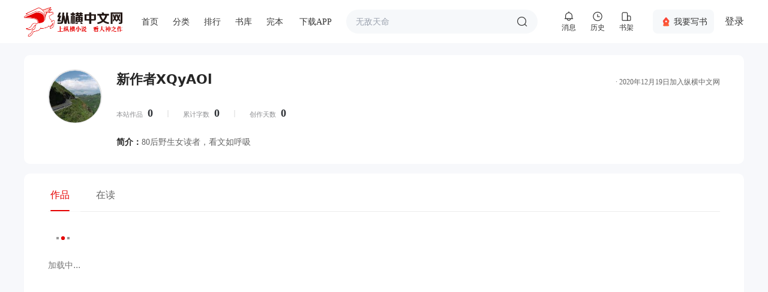

--- FILE ---
content_type: text/html;charset=utf-8
request_url: https://home.zongheng.com/people/52917022
body_size: 102663
content:
<!DOCTYPE html>
<html >
<head><meta charset="utf-8">
<meta name="viewport" content="width=device-width, initial-scale=1">
<title>新作者XQyAOl的主页 - 纵横中文网</title>
<script src="//rcode.zongheng.com/v2018/js/mod/stater.min.js" defer type="text/javascript"></script>
<meta http-equiv="x-ua-compatible" content="ie=edge">
<link rel="shortcut icon" href="//static.zongheng.com/favicon.ico"><link rel="modulepreload" as="script" crossorigin href="//revo.zongheng.com/home/2024/entry.35320969.js"><link rel="preload" as="style" href="//revo.zongheng.com/home/2024/entry.d34296b5.css"><link rel="modulepreload" as="script" crossorigin href="//revo.zongheng.com/home/2024/userpage.cece3585.js"><link rel="modulepreload" as="script" crossorigin href="//revo.zongheng.com/home/2024/TheFooter.a01c0e80.js"><link rel="modulepreload" as="script" crossorigin href="//revo.zongheng.com/home/2024/fetch.b1cc436c.js"><link rel="modulepreload" as="script" crossorigin href="//revo.zongheng.com/home/2024/_id_.2d6dc590.js"><link rel="modulepreload" as="script" crossorigin href="//revo.zongheng.com/home/2024/index.e2808ef9.js"><link rel="modulepreload" as="script" crossorigin href="//revo.zongheng.com/home/2024/TheInfo.vue.f733d083.js"><link rel="preload" as="style" href="//revo.zongheng.com/home/2024/TheInfo.e3acb49f.css"><link rel="modulepreload" as="script" crossorigin href="//revo.zongheng.com/home/2024/button.3dd59be0.js"><link rel="preload" as="style" href="//revo.zongheng.com/home/2024/button.9587648b.css"><link rel="modulepreload" as="script" crossorigin href="//revo.zongheng.com/home/2024/index.91ea42c9.js"><link rel="modulepreload" as="script" crossorigin href="//revo.zongheng.com/home/2024/use-form-item.edef8755.js"><link rel="modulepreload" as="script" crossorigin href="//revo.zongheng.com/home/2024/scroll.4ce7a351.js"><link rel="modulepreload" as="script" crossorigin href="//revo.zongheng.com/home/2024/avatar.efbdfb06.js"><link rel="modulepreload" as="script" crossorigin href="//revo.zongheng.com/home/2024/useTab.2ac2679e.js"><link rel="modulepreload" as="script" crossorigin href="//revo.zongheng.com/home/2024/index.f853ab1d.js"><link rel="modulepreload" as="script" crossorigin href="//revo.zongheng.com/home/2024/vnode.9fbdc70b.js"><link rel="modulepreload" as="script" crossorigin href="//revo.zongheng.com/home/2024/empty-book.14d60aee.js"><link rel="modulepreload" as="script" crossorigin href="//revo.zongheng.com/home/2024/index.c220b24c.js"><link rel="modulepreload" as="script" crossorigin href="//revo.zongheng.com/home/2024/index.7c8b702d.js"><link rel="prefetch" as="script" crossorigin href="//revo.zongheng.com/home/2024/default.d5534fb5.js"><link rel="prefetch" as="script" crossorigin href="//revo.zongheng.com/home/2024/nuxt-link.aa1a05c2.js"><link rel="prefetch" as="style" href="//revo.zongheng.com/home/2024/error-component.a6c507b3.css"><link rel="prefetch" as="script" crossorigin href="//revo.zongheng.com/home/2024/error-component.be8a5a34.js"><link rel="prefetch" as="script" crossorigin href="//revo.zongheng.com/home/2024/index.e27c301f.js"><link rel="prefetch" as="script" crossorigin href="//revo.zongheng.com/home/2024/index.7d629707.js"><link rel="prefetch" as="image" type="image/jpeg" href="//revo.zongheng.com/home/2024/shen_bg.a3e33d75.jpg"><link rel="prefetch" as="image" type="image/png" href="//revo.zongheng.com/home/2024/head.ac2f17fe.png"><link rel="prefetch" as="image" type="image/png" href="//revo.zongheng.com/home/2024/empty-book.693587a2.png"><link rel="stylesheet" href="//revo.zongheng.com/home/2024/entry.d34296b5.css"><link rel="stylesheet" href="//revo.zongheng.com/home/2024/TheInfo.e3acb49f.css"><link rel="stylesheet" href="//revo.zongheng.com/home/2024/button.9587648b.css"><style>.home-site{background-color:#f7f8fb;min-height:100vh;padding-bottom:16px}.home-site .main{flex:1}.home-site #vem_theheader{background-color:#fff}.home-site #vem_theheader .home-header{margin:0 auto 20px;width:1200px}</style><style>.peopletab{background:#fff;border-radius:10px;margin-top:16px;min-height:400px;padding:8px 40px}.peopletab .el-tabs__item{font-size:16px;outline:none}</style><style>.vip{height:15px;width:16px}.vip1{background:url(//rcode.zongheng.com/v2018/images/lv1.gif) no-repeat 50%}.vip2{background:url(//rcode.zongheng.com/v2018/images/lv2.gif) no-repeat 50%}.vip3{background:url(//rcode.zongheng.com/v2018/images/lv3.gif) no-repeat 50%}.vip4{background:url(//rcode.zongheng.com/v2018/images/lv4.gif) no-repeat 50%}.vip5{background:url(//rcode.zongheng.com/v2018/images/lv5.gif) no-repeat 50%}.vem_godbox,.vem_people{border-radius:10px;padding:24px 40px}.vem_godbox .avatar,.vem_people .avatar{flex-shrink:0;margin-right:24px;position:relative;width:90px}.vem_godbox .avatar .el-image,.vem_godbox .avatar img,.vem_people .avatar .el-image,.vem_people .avatar img{border:1px solid #dcdddf;border-radius:50%;height:90px;position:relative;width:90px}.vem_godbox .avatar .godmarkshow,.vem_people .avatar .godmarkshow{background-size:114px;display:block;height:128px;left:-12px;position:absolute;top:-19px;width:114px}.vem_godbox .people_info,.vem_people .people_info{display:flex;flex-direction:column;justify-content:flex-start}.vem_godbox .people_info .umain,.vem_people .people_info .umain{margin-bottom:8px}.vem_godbox .people_info .umain .uname,.vem_people .people_info .umain .uname{align-items:center;display:flex;margin-bottom:8px}.vem_godbox .people_info .umain .uname .authorlevel,.vem_people .people_info .umain .uname .authorlevel{display:block;height:28px;margin-top:3px;width:101px}.vem_godbox .people_info .umain .uname .authorlevel img,.vem_people .people_info .umain .uname .authorlevel img{height:28px;width:auto}.vem_godbox .people_info .umain h4,.vem_people .people_info .umain h4{color:rgba(0,0,0,.85);font-size:22px;font-weight:700;line-height:34px;margin-right:8px;text-align:left}.vem_godbox .people_info .umain .joindate,.vem_people .people_info .umain .joindate{color:#666;font-family:PingFang SC,PingFang SC-Regular;font-size:12px;line-height:18px}.vem_godbox .people_info .utype_icos,.vem_people .people_info .utype_icos{display:flex;margin-bottom:8px}.vem_godbox .people_info .utype_icos .author_tag,.vem_godbox .people_info .utype_icos .master_tag,.vem_people .people_info .utype_icos .author_tag,.vem_people .people_info .utype_icos .master_tag{align-items:center;background:rgba(28,28,28,.05);border-radius:12px;color:#333;display:flex;font-size:12px;height:22px;margin-right:8px;padding:0 8px 0 6px}.vem_godbox .people_info .utype_icos .author_tag em,.vem_godbox .people_info .utype_icos .master_tag em,.vem_people .people_info .utype_icos .author_tag em,.vem_people .people_info .utype_icos .master_tag em{background-size:18px 18px;height:18px;width:18px}.vem_godbox .people_info .udata,.vem_people .people_info .udata{margin-bottom:24px;margin-top:12px}.vem_godbox .people_info .udata .num,.vem_people .people_info .udata .num{align-items:center;display:flex}.vem_godbox .people_info .udata .num span i,.vem_people .people_info .udata .num span i{color:#8d8e91;font-size:11px;font-style:normal;line-height:16px;margin-right:8px}.vem_godbox .people_info .udata .num span>a,.vem_godbox .people_info .udata .num span>span,.vem_people .people_info .udata .num span>a,.vem_people .people_info .udata .num span>span{color:#2d3035;font-family:DINPro,DINPro-Medium;font-size:18px;font-weight:700;line-height:20px;text-align:left}.vem_godbox .people_info .udata .num em,.vem_people .people_info .udata .num em{border:1px solid #d8d8d8;height:24px;margin:0 24px;transform:scale(.5);width:1px}.vem_godbox .people_info .uintro,.vem_people .people_info .uintro{color:#666;font-family:PingFang SC,PingFang SC-Regular;font-size:14px;line-height:24px}.vem_godbox .people_info .uintro span,.vem_people .people_info .uintro span{color:rgba(0,0,0,.85);font-family:PingFang SC,PingFang SC-Regular;font-size:14px;font-weight:700;line-height:24px}.vem_people{background:#fff}.vem_godbox{background-image:url(//revo.zongheng.com/home/2024/shen_bg.a3e33d75.jpg);background-size:100% 100%}.vem_godbox .people_info .umain .uname .godsign{background-size:49px 22px;height:22px;margin-left:8px;width:49px}.vem_godbox .people_info .umain h4{color:#502c0a}.vem_godbox .people_info .umain .joindate{color:#745a42}.vem_godbox .people_info .utype_icos .author_tag,.vem_godbox .people_info .utype_icos .master_tag{color:#502c0a}.vem_godbox .people_info .udata .num span i{color:#745a42}.vem_godbox .people_info .udata .num span>a,.vem_godbox .people_info .udata .num span>span{color:#502c0a}.vem_godbox .people_info .udata .num em{border:1px solid #d8d8d8;height:24px;margin:0 24px;transform:scale(.5);width:1px}.vem_godbox .people_info .uintro{color:#502c0a}.vem_godbox .people_info .uintro span{color:#3e2106}</style><style>.vcm_myPeoplebox{min-height:300px}</style><style>.vem_ebox[data-v-0029bc41]{align-items:center;display:flex;flex-direction:column;height:500px;justify-content:center}.vem_ebox .errico img[data-v-0029bc41]{width:154px}.vem_ebox .errtxt[data-v-0029bc41]{color:#8d8e91;font-size:14px;height:20px;line-height:20px;margin-top:13px}</style></head>
<body ><div id="__nuxt"><!--[--><div class="home-site"><div id="vem_theheader"><div class="home-header"><style>.comm_header{display:flex;justify-content:space-between;margin:auto}.comm_header *{box-sizing:border-box}.comm_header,.comm_header_www{display:flex;height:72px;align-items:center;flex-grow:1}.comm_header_nav_slidebox{display:none;position:absolute;left:0;z-index:9;transform:translate(-50%)}@keyframes comm_header_anime_fadeIn{from{opacity:0}to{opacity:1}}@keyframes comm_header_anime_fadeOut{from{opacity:1}to{opacity:0}}.comm_header_user{display:flex;align-items:center;margin-left:28px}.comm_header_loading{background:url(http://static.zongheng.com/v2018/images/loading.gif) center no-repeat;position:absolute;left:0;top:0;right:0;bottom:0;background-color:rgba(255,255,255,.7);border-radius:12px}.comm_header_emptyBox{display:flex;height:180px;align-items:center;justify-content:center;flex-direction:column}.comm_header_emptyBox::before{content:"";width:73px;height:70px;background-image:url(//revo.zongheng.com/comm/2024/60d11c39.png);background-size:73px 70px;margin-bottom:20px}.comm_header_booxbox .comm_header_book_boxl{width:51px;margin-right:10px;flex-shrink:0}.comm_header_booxbox .comm_header_book_boxl img{width:51px;height:68px;border-radius:2px;background:#ccc}.comm_header_booxbox .comm_header_book_boxr{flex-grow:1}.comm_header_booxbox .comm_header_book_boxr .tit,.comm_header_booxbox .comm_header_book_boxr p{width:168px;text-overflow:ellipsis;white-space:nowrap;overflow:hidden}.comm_header_booxbox .comm_header_book_boxr p{font-size:12px;font-family:PingFangSC-Regular,PingFang SC;font-weight:400;color:#999;line-height:20px;margin:0;padding:0}.comm_header_booxbox .comm_header_book_boxr p span{margin-right:4px}.comm_header_booxbox .comm_header_book_boxr p a{color:#666;text-decoration:none}.comm_header_booxbox .comm_header_book_boxr .tit a{font-size:14px;font-family:PingFangSC-Regular,PingFang SC;font-weight:400;color:#333;line-height:22px;text-decoration:none}.comm_header_mutislnk{display:none}.comm_header_mutiside .comm_header_mutislnk{display:block}.comm_header_mutiside .comm_header_ogslnk{display:none}.comm_header_ogsite .comm_header_mutislnk{display:none}.comm_header_ogsite .comm_header_ogslnk{display:block}.comm_header_active_cate .atv_tp_cate,.comm_header_active_dowapp .atv_tp_dowapp,.comm_header_active_ended .atv_tp_ended,.comm_header_active_girl .atv_tp_girl,.comm_header_active_index .atv_tp_index,.comm_header_active_lib .atv_tp_lib,.comm_header_active_planet .atv_tp_planet,.comm_header_active_rank .atv_tp_rank{font-weight:700;transition-duration:.2s}.comm_header_active_cate .atv_tp_cate::after,.comm_header_active_dowapp .atv_tp_dowapp::after,.comm_header_active_ended .atv_tp_ended::after,.comm_header_active_girl .atv_tp_girl::after,.comm_header_active_index .atv_tp_index::after,.comm_header_active_lib .atv_tp_lib::after,.comm_header_active_planet .atv_tp_planet::after,.comm_header_active_rank .atv_tp_rank::after{content:'';left:0;right:0;bottom:-5px;height:2px;background-color:#e60000;position:absolute}</style> <div class="comm_header"><div class="comm_header_www"> <style>.comm_header_logo{margin-left:0;width:164px;height:49px}.comm_header_logo a{width:164px;height:49px;display:block;background-image:url(//revo.zongheng.com/comm/2024/87d13bef.png);background-repeat:no-repeat;background-size:164px 49px}.comm_header_darkmode .comm_header_logo a{background-image:url(//revo.zongheng.com/comm/2024/98ffe0d3.png)}</style><div class="comm_header_logo"><a href="https://www.zongheng.com" data-sa-d='{"click_name":"zongheng_logo","page_module":"zongheng_logo"}'></a></div> <style>.comm_header_nav{margin-left:32px;display:flex;flex-wrap:nowrap}.comm_header_nav>a,.comm_header_nav>div{margin-right:24px;font-size:14px;font-family:PingFangSC-Medium,PingFang SC;font-weight:500;color:#333;text-decoration:none;white-space:nowrap;position:relative;background-color:transparent}.comm_header_nav>div.hashover{cursor:pointer}.comm_header_nav>a::after,.comm_header_nav>div::after{content:'';position:absolute;left:auto;right:0;bottom:-5px;height:2px;background:#e60000;width:0;transition:width .3s}.comm_header_nav>a:hover::after,.comm_header_nav>div:hover::after{left:0;right:auto;width:100%}@keyframes brline{from{transform:scaleX(0)}to{transform:scaleX(1)}}.comm_header_nav>a::after{animation:brline .3s forwards}.comm_header_darkmode .comm_header_nav>a,.comm_header_darkmode .comm_header_nav>div{color:#fff}.comm_header_nav>a.active{font-weight:700}.comm_header_nav_dowapp{display:flex}.comm_header_nav_dowapp::before{content:'';width:20px;height:20px;background-image:url(//revo.zongheng.com/comm/2024/e00095b6.png);background-size:20px 20px;margin-right:3px}</style><div class="comm_header_nav"><a href="https://www.zongheng.com" class="atv_tp_index" data-sa-d='{"click_name":"firstNav","page_module":"homePage","nav_type":"home"}'>首页</a><a href="https://huayu.zongheng.com" target="_blank" class="atv_tp_girl comm_header_mutislnk" data-sa-d='{"click_name":"firstNav","page_module":"homePage","nav_type":"flowerGirl"}'>纵横女生网</a><a href="https://naodong.zongheng.com" target="_blank" class="atv_tp_planet comm_header_mutislnk" data-sa-d='{"click_name":"firstNav","page_module":"homePage","nav_type":"planet"}'>脑洞星球</a> <style>.comm_header_nav_catelnk{display:flex;position:relative}.comm_header_nav_catelnk:hover .comm_header_nav_slidebox{animation:comm_header_anime_fadeIn .3s ease-in-out both;display:block;padding-top:31px;top:19px}.comm_header_catelist{width:285px;background:#fff;box-shadow:0 0 4px 4px rgba(146,146,146,.05);border-radius:12px;text-align:center;display:flex;flex-wrap:wrap;justify-content:flex-start;padding:12px 0 12px 22px}.comm_header_catelist a{width:68px;height:34px;margin:2px 6px;display:flex;align-items:center;justify-content:center;text-decoration:none;border-radius:4px;font-size:14px;font-family:PingFangSC-Regular,PingFang SC;font-weight:400;color:#333;line-height:22px}.comm_header_catelist a:hover{background-color:rgba(230,0,0,.05);color:#e60000}.comm_header_nav_catelnk .comm_header_nav_slidebox{margin-left:15px}</style><div class="comm_header_nav_catelnk hashover atv_tp_cate comm_header_ogslnk"><span>分类</span><div class="comm_header_nav_slidebox"><div class="comm_header_catelist"><a href="https://www.zongheng.com/categories?cateFineId=8101" data-sa-d='{"category_id":"8101","page_module":"categoryFloat","category_name":"玄幻奇幻"}'>玄幻奇幻</a><a href="https://www.zongheng.com/categories?cateFineId=8102" data-sa-d='{"category_id":"8102","page_module":"categoryFloat","category_name":"武侠仙侠"}'>武侠仙侠</a><a href="https://www.zongheng.com/categories?cateFineId=8103" data-sa-d='{"category_id":"8103","page_module":"categoryFloat","category_name":"都市"}'>都市</a><a href="https://www.zongheng.com/categories?cateFineId=8104" data-sa-d='{"category_id":"8104","page_module":"categoryFloat","category_name":"历史"}'>历史</a><a href="https://www.zongheng.com/categories?cateFineId=8105" data-sa-d='{"category_id":"8105","page_module":"categoryFloat","category_name":"科幻"}'>科幻</a><a href="https://www.zongheng.com/categories?cateFineId=8106" data-sa-d='{"category_id":"8106","page_module":"categoryFloat","category_name":"奇闻异事"}'>奇闻异事</a><a href="https://www.zongheng.com/categories?cateFineId=8107" data-sa-d='{"category_id":"8107","page_module":"categoryFloat","category_name":"游戏"}'>游戏</a><a href="https://www.zongheng.com/categories?cateFineId=8108" data-sa-d='{"category_id":"8108","page_module":"categoryFloat","category_name":"N次元"}'>N次元</a><a href="https://www.zongheng.com/categories?cateFineId=8109" data-sa-d='{"category_id":"8109","page_module":"categoryFloat","category_name":"现实题材"}'>现实题材</a><a href="https://www.zongheng.com/categories?cateFineId=8110" data-sa-d='{"category_id":"8110","page_module":"categoryFloat","category_name":"体育"}'>体育</a><a href="https://www.zongheng.com/categories?cateFineId=8111" data-sa-d='{"category_id":"8111","page_module":"categoryFloat","category_name":"军事"}'>军事</a></div></div></div> <a href="https://www.zongheng.com/rank?nav=default" target="_blank" class="atv_tp_rank comm_header_ogslnk" data-sa-d='{"click_name":"firstNav","page_module":"homePage","nav_type":"paihang"}'>排行</a><a href="https://www.zongheng.com/books" target="_blank" class="atv_tp_lib comm_header_ogslnk" data-sa-d='{"click_name":"firstNav","page_module":"homePage","nav_type":"bookStore"}'>书库</a><a href="https://www.zongheng.com/books?worksTypes=0&subWorksTypes=0&totalWold=0&serialStatus=1&vip=9" target="_blank" class="atv_tp_ended comm_header_ogslnk" data-sa-d='{"click_name":"firstNav","page_module":"homePage","nav_type":"wanben"}'>完本</a> <style>.comm_header_nav_dowapp{display:flex;position:relative}.comm_header_nav_dowapp:hover .comm_header_nav_slidebox{animation:comm_header_anime_fadeIn .3s ease-in-out both;display:block;padding-top:31px;top:19px}.comm_header_nav_dowapp::before{content:'';width:20px;height:20px;background-image:url(//revo.zongheng.com/comm/2024/e00095b6.png);background-size:20px 20px;margin-right:3px}.comm_header_darkmode .comm_header_nav_dowapp::before{background-image:url(//revo.zongheng.com/comm/2024/02920396.png)}.comm_header_dowapp_qrbox{width:285px;height:207px;overflow:hidden;background:#e60101;box-shadow:0 0 4px 4px rgba(146,146,146,.05);border-radius:12px;text-align:center}.comm_header_downapp_qrl1{display:flex;margin-top:18px;justify-content:center}.comm_header_downapp_qrin{width:140px;display:flex;flex-direction:column;align-items:center;justify-content:flex-start}.comm_header_downapp_qrin h5{font-size:14px;font-weight:500;color:#fff;margin:0;margin-bottom:2px}.comm_header_downapp_qrin .comm_header_info{font-size:12px;color:#fff;line-height:20px;margin-bottom:4px}.comm_heqader_downapp_qrline{width:1px;height:129px;background:#f1f5f9;opacity:.3}.comm_header_qrimg{width:95px;height:95px;background:#fff;border-radius:6px;display:flex;align-items:center;justify-content:center;margin-top:4px}.comm_header_qrimg img{width:85px;height:85px}.comm_header_downapp_qrl2{font-size:12px;color:#fff;margin-top:18px}.comm_header_downapp_qrl2 span{color:#fff}.comm_header_nav_dowapp .comm_header_nav_slidebox{margin-left:39px}</style><div class="comm_header_nav_dowapp hashover atv_tp_dowapp" href="javascript:void(0);" style="display:block"><span>下载APP</span><div class="comm_header_nav_slidebox"><div class="comm_header_dowapp_qrbox"><div class="comm_header_downapp_qrl1"><div class="comm_header_downapp_qrin"><h5>手机版</h5><div class="comm_header_info">扫码下载APP</div><div class="comm_header_qrimg"><img src="//revo.zongheng.com/comm/2024/e3f59959.png" alt="扫码下载"></div></div><div class="comm_heqader_downapp_qrline"></div><div class="comm_header_downapp_qrin"><h5>公众号</h5><div class="comm_header_info">扫码关注公众号</div><div class="comm_header_qrimg"><img src="//revo.zongheng.com/comm/2024/9d0237d3.png" alt="公众号"></div></div></div><div class="comm_header_downapp_qrl2">新用户立享<span>免费阅读</span></div></div></div></div> </div> <style>.comm_header_search_form{flex-grow:1;position:relative}.comm_header_search{min-width:220px;max-width:398px;flex-grow:1;height:40px;background-color:#f6f8fa;border-radius:20px;backdrop-filter:blur(8px);display:flex;justify-content:space-between;align-items:center;padding:0 16px;position:relative;z-index:8}.comm_header_search_opacity .comm_header_search{background-color:rgba(255,255,255,.8)}.comm_header_search_white .comm_header_search{background-color:#fff}.comm_header_search_ipt{border:0;height:40px;line-height:30px;font-size:14px;font-weight:400;outline:0;flex-grow:1;background-color:transparent}.comm_header_search_subbtn{width:20px;height:20px;background-color:transparent;background-image:url(//revo.zongheng.com/comm/2024/3696b94d.png);background-size:20px 20px;border:0;outline:0;text-indent:-999px;overflow:hidden;cursor:pointer}.comm_header_search_sres_list{position:absolute;z-index:7;background:#fff;color:#333;letter-spacing:.11px;background:#fff;box-shadow:0 0 4px 4px rgba(146,146,146,.05);border-radius:20px;left:-3px;top:-3px;right:-3px;border:1px solid #f5f5f5;padding:45px 5px 5px;display:none;transition-duration:.3s}.comm_header_search_sres_list ul{margin:0;padding:0}.comm_header_search_sres_list div,.comm_header_search_sres_list li{height:35px;line-height:35px;padding:0 20px;font-size:14px;text-overflow:ellipsis;white-space:nowrap;overflow:hidden;border-radius:4px}.comm_header_search_sres_list li a{color:#333;display:block;text-decoration:none}.comm_header_search_sres_list div.fl,.comm_header_search_sres_list div.fr{padding:0}.comm_header_search_sres_listdiv{height:34px;line-height:34px;color:#666}.comm_header_search_sres_list div.tit{background:0 0;font-weight:700}.comm_header_search_sres_list li.active{background:#f6f8fa}.comm_header_search_sres_list li b{font-weight:700}</style><form id="commSearch" name="searchForm" class="comm_header_search_form" method="get" action="//search.zongheng.com/s" target="_blank"><div class="comm_header_search_outer" data-hook="searchSuggest"><div class="comm_header_search"><input class="comm_header_search_ipt" name="keyword" type="text" placeholder="请输书名或者作者名" autocomplete="off" disableautocomplete=""><button class="comm_header_search_subbtn">搜索</button></div><div class="comm_header_search_sres_list"><ul><div class="tit">大家都在搜</div><li data-word="我在霍格沃茨抡大剑"><a href="" target="_blank">我</a></li></ul></div></div></form> </div> <style>.comm_header_user_his,.comm_header_user_msg,.comm_header_user_shelf{width:48px;height:48px;align-items:center;display:flex;justify-content:center;flex-direction:column;font-size:12px;font-weight:400;color:#333;cursor:pointer;position:relative}.comm_header_user_his>a,.comm_header_user_msg>a,.comm_header_user_shelf>a{display:block;position:absolute;width:48px;height:48px}.comm_header_user_his:hover .comm_header_nav_slidebox,.comm_header_user_msg:hover .comm_header_nav_slidebox,.comm_header_user_shelf:hover .comm_header_nav_slidebox{animation:comm_header_anime_fadeIn .3s ease-in-out both;display:block;padding-top:17px;top:47px}@keyframes yomp{0%{transform:translateY(0)}50%{transform:translateY(-3px)}to{transform:translateY(0)}}.comm_header_user_his:hover::before,.comm_header_user_msg:hover::before,.comm_header_user_shelf:hover::before{animation:yomp .3s}.comm_header_user_msg::before{content:'';width:20px;height:20px;background-image:url(//revo.zongheng.com/comm/2024/259ea21b.png);background-size:20px 20px}.comm_header_user_his::before{content:'';width:20px;height:20px;background-image:url(//revo.zongheng.com/comm/2024/4362970d.png);background-size:20px 20px}.comm_header_user_shelf::before{content:'';width:20px;height:20px;background-image:url(//revo.zongheng.com/comm/2024/9f32521d.png);background-size:20px 20px}.comm_header_darkmode .comm_header_user_his>span,.comm_header_darkmode .comm_header_user_msg>span,.comm_header_darkmode .comm_header_user_shelf>span,.comm_header_darkmode .comm_header_user_unlogin_cbtn{color:#fff}.comm_header_darkmode .comm_header_user_msg::before{background-image:url(//revo.zongheng.com/comm/2024/5ac89d35.png)}.comm_header_darkmode .comm_header_user_his::before{background-image:url(//revo.zongheng.com/comm/2024/d16def15.png)}.comm_header_darkmode .comm_header_user_shelf::before{background-image:url(//revo.zongheng.com/comm/2024/21f9e763.png)}.comm_header_user_authorcenter{width:102px;height:40px;background-color:#f6f8fa;border-radius:8px;backdrop-filter:blur(8px);display:flex;align-items:center;justify-content:center;text-decoration:none;font-size:14px;color:#333;margin-left:20px}.comm_header_user_authorcenter:hover{background-color:#fef2f2}.comm_header_user_authorcenter::before{content:'';width:20px;height:20px;background-image:url(//revo.zongheng.com/comm/2024/11a251f1.png);background-size:20px 20px;margin-right:3px}</style> <style>.comm_header_user_unlogin{display:none}.comm_header_user_unlogin_cbtn{font-size:16px;font-weight:500;color:#333;display:flex;align-items:center;justify-content:center;margin-left:18px;cursor:pointer}.comm_header_gologin{overflow:hidden;width:285px;height:126px;background:#fff;box-shadow:0 0 4px 4px rgba(146,146,146,.05);border-radius:12px;display:flex;flex-direction:column;justify-content:flex-start;align-items:center}.comm_header_gologin .tiptxt{height:22px;font-size:14px;font-family:PingFangSC-Medium,PingFang SC;font-weight:500;color:#999;line-height:22px;margin:20px}.comm_header_bbtn{width:181px;height:40px;background:linear-gradient(324deg,#e60000 0,#ff6114 100%);border-radius:20px;font-size:14px;font-family:PingFangSC-Medium,PingFang SC;font-weight:500;color:#fff;display:flex;align-items:center;justify-content:center}</style><div class="comm_header_user_unlogin" id="comm_header_user_unlogin"><div class="comm_header_user"><a class="comm_header_user_msg comm_act_login"><span>消息</span><div class="comm_header_nav_slidebox"><div class="comm_header_gologin"><div class="tiptxt">登录即可查看消息记录</div><div class="comm_header_bbtn comm_act_login">立即登录</div></div></div></a><a class="comm_header_user_his comm_act_login"><span>历史</span><div class="comm_header_nav_slidebox"><div class="comm_header_gologin"><div class="tiptxt">登录即可查看历史阅读记录</div><div class="comm_header_bbtn comm_act_login">立即登录</div></div></div></a><a class="comm_header_user_shelf comm_act_login"><span>书架</span><div class="comm_header_nav_slidebox"><div class="comm_header_gologin"><div class="tiptxt">登录即可查看书架阅读记录</div><div class="comm_header_bbtn comm_act_login">立即登录</div></div></div></a><a href="https://author.zongheng.com/" target="_blank" class="comm_header_user_authorcenter" data-sa-d='{"click_name":"firstNav","page_module":"homePage","nav_type":"writeBook"}'>我要写书</a><div class="comm_header_user_unlogin_cbtn comm_act_login">登录</div></div></div> <style>.comm_header_user_logined{display:none}.comm_header_user_logined_avatar{width:34px;height:34px;background:#f6f8fa;margin-left:22px;position:relative;background-color:transparent;transition-duration:.2s}.comm_header_user_logined_avatar img{width:34px;height:34px;border-radius:30px;transition-duration:.2s;left:0;position:absolute}.comm_header_user_logined_avatar:hover img{z-index:10}.comm_header_user_logined_avatar:hover .comm_header_nav_slidebox{animation:comm_header_anime_fadeIn .3s ease-in-out both;display:block;top:27px;right:0;left:auto;transform:translate(0)}.comm_header_user_logined_avatar .comm_header_userInfoBox{margin-top:30px;width:285px;padding:20px 28px 12px;background:#fff;box-shadow:0 0 4px 4px rgba(146,146,146,.05);border-radius:12px;display:flex;flex-direction:column;align-items:stretch;justify-content:flex-start}.comm_header_user_msg .comm_message_num{height:14px;padding:0 3px;background:#fa5a56;display:flex;border-radius:8px;font-size:12px;font-family:PingFangSC-Regular,PingFang SC;font-weight:400;color:#fff;align-items:center;justify-content:center;position:absolute;top:0;left:24px;display:none}</style><div class="comm_header_user_logined" id="comm_header_user_logined"><div class="comm_header_user"><div class="comm_header_user_msg"><span>消息</span><a class="comm_ico_link" href="https://home.zongheng.com/message" target="_blank" data-sa-d='{"click_name":"firstNav","page_module":"homePage","nav_type":"message"}'></a><span class="comm_message_num"></span> <style>.comm_header_user_msg .comm_header_userMsgBox{width:285px;padding:12px 28px;background:#fff;box-shadow:0 0 4px 4px rgba(146,146,146,.05);border-radius:12px;display:flex;flex-direction:column;align-items:stretch;justify-content:flex-start}.comm_header_user_msg .comm_header_nav_slidebox{margin-left:24px}.comm_header_userMsgBox{display:block}.comm_header_userMsgBox{flex-grow:1;position:relative}.comm_header_ui_lnk>div{display:flex}.comm_header_ui_lnk em{height:16px;background:#fa5a56;border-radius:8px;display:flex;align-items:center;justify-content:center;padding:0 5px;font-style:normal;font-size:12px;font-family:PingFangSC-Regular,PingFang SC;font-weight:400;margin-left:20px;color:#fff;display:none}</style><div class="comm_header_nav_slidebox"><div class="comm_header_userMsgBox"><a href="https://home.zongheng.com/message?tabname=sysmsg" target="_blank" class="comm_header_ui_lnk comm_rarr" data-sa-d='{"click_name":"firstNav","page_module":"messageFloat","click_name":"sysMessage"}'><div>系统消息<em class="comm_ndom_sysMessage"></em></div></a><a href="https://home.zongheng.com/message?tabname=privatemsg" target="_blank" class="comm_header_ui_lnk comm_rarr" data-sa-d='{"click_name":"firstNav","page_module":"messageFloat","click_name":"myMessage"}'><div>私人消息<em class="comm_ndom_privateMessage"></em></div></a><a href="https://home.zongheng.com/message?tabname=checkreply" target="_blank" class="comm_header_ui_lnk comm_rarr" data-sa-d='{"click_name":"firstNav","page_module":"messageFloat","click_name":"replyMessage"}'><div>回复我的<em class="comm_ndom_threadMessage"></em></div></a><a href="https://home.zongheng.com/message?tabname=checkpraise" target="_blank" class="comm_header_ui_lnk comm_rarr" data-sa-d='{"click_name":"firstNav","page_module":"messageFloat","click_name":"dianzanMessage"}'><div>点赞消息<em class="comm_ndom_upvoteNum"></em></div></a></div></div> </div><div class="comm_header_user_his"><span>历史</span><a class="comm_ico_link" href="https://home.zongheng.com/bookshelf?tab=recentlyRead" target="_blank" data-sa-d='{"click_name":"firstNav","page_module":"homePage","nav_type":"history"}'></a> <style>.comm_header_user_his .comm_header_userHisBox{width:285px;padding:15px 28px;background:#fff;box-shadow:0 0 4px 4px rgba(146,146,146,.05);border-radius:12px;display:flex;flex-direction:column;align-items:stretch;justify-content:flex-start}.comm_header_user_his .comm_header_nav_slidebox{margin-left:24px}.comm_header_userHisBox{display:block}.comm_header_userHisBox{flex-grow:1;position:relative}.comm_header_userHisBox_ul,.comm_header_userHisBox_ul li{list-style:none;padding:0;margin:0}.comm_header_userHisBox_ul li.comm_header_booxbox{padding:9px 0;display:flex;align-items:center;justify-content:space-between}.comm_header_userHisBox_ul li.comm_header_booxbox_more{display:flex;align-items:center;justify-content:center;margin:15px 0 3px}.comm_header_userHisBox_ul li.comm_header_booxbox_more a{font-size:14px;font-family:PingFangSC-Regular,PingFang SC;font-weight:400;color:#666;line-height:20px;text-decoration:none}.comm_header_userHisBox_ul li.comm_header_booxbox_more:after{content:'';width:20px;height:20px;background-image:url(//revo.zongheng.com/comm/2024/7e212730.png);background-size:20px 20px;background-repeat:no-repeat}</style><div class="comm_header_nav_slidebox"><div class="comm_header_userHisBox"><ul class="comm_header_userHisBox_ul"></ul><div class="comm_header_emptyBox"></div><div class="comm_header_loading"></div></div></div> </div><div class="comm_header_user_shelf"><span>书架</span><a class="comm_ico_link" href="https://home.zongheng.com/bookshelf?tab=bookshelf" target="_blank" data-sa-d='{"click_name":"firstNav","page_module":"homePage","nav_type":"bookshelf"}'></a> <style>.comm_header_user_shelf .comm_header_userShelfBox{width:285px;padding:15px 28px;background:#fff;box-shadow:0 0 4px 4px rgba(146,146,146,.05);border-radius:12px;display:flex;flex-direction:column;align-items:stretch;justify-content:flex-start}.comm_header_user_shelf .comm_header_nav_slidebox{margin-left:24px}.comm_header_userShelfBox{display:block}.comm_header_userShelfBox{flex-grow:1;position:relative}.comm_header_userShelfBox_ul,.comm_header_userShelfBox_ul li{list-style:none;padding:0;margin:0}.comm_header_userShelfBox_ul li.comm_header_booxbox{padding:9px 0;display:flex;align-items:center;justify-content:space-between}.comm_header_userShelfBox_ul li.comm_header_booxbox_more{display:flex;align-items:center;justify-content:center;margin:15px 0 3px}.comm_header_userShelfBox_ul li.comm_header_booxbox_more a{font-size:14px;font-family:PingFangSC-Regular,PingFang SC;font-weight:400;color:#666;line-height:20px;text-decoration:none}.comm_header_userShelfBox_ul li.comm_header_booxbox_more:after{content:'';width:20px;height:20px;background-image:url(//revo.zongheng.com/comm/2024/7e212730.png);background-size:20px 20px;background-repeat:no-repeat}.comm_header_shelf_tab{display:none;border-bottom:1px solid #f6f8fa;height:50px;align-items:center;justify-content:space-between}.comm_header_shelf_tab span{flex-grow:1;text-align:center;font-size:16px;font-family:PingFangSC-Medium,PingFang SC;font-weight:500;color:#333;line-height:24px;height:50px;display:flex;flex-grow:0;align-items:center;justify-content:space-between;position:relative}.comm_header_shelf_tab span.active:after{content:"";position:absolute;left:0;right:0;bottom:-1px;height:2px;background:#e60000}</style><div class="comm_header_nav_slidebox"><div class="comm_header_userShelfBox"><div class="comm_header_shelf_tab"><span data-shelftype="0" class="active">我的书架</span><span data-shelftype="2">书架1</span><span data-shelftype="3">书架2</span></div><div class="comm_header_shelf_cowrap"><div class="comm_header_shelf_conta" data-shelftype="0"><ul class="comm_header_userShelfBox_ul"></ul><div class="comm_header_emptyBox">书架里面有点空</div></div><div class="comm_header_shelf_conta" data-shelftype="2"><ul class="comm_header_userShelfBox_ul"></ul><div class="comm_header_emptyBox">书架里面有点空</div></div><div class="comm_header_shelf_conta" data-shelftype="3"><ul class="comm_header_userShelfBox_ul"></ul><div class="comm_header_emptyBox">书架里面有点空</div></div></div><div class="comm_header_loading"></div></div></div> </div>  <a href="https://author.zongheng.com/" target="_blank" id="comm_header_logined_authorLink" class="comm_header_user_authorcenter" data-sa-d='{"click_name":"firstNav","page_module":"homePage","nav_type":"authorArea"}'></a><div class="comm_header_user_logined_avatar"><a href="https://home.zongheng.com" target="_blank"><img src="//revo.zongheng.com/comm/2024/cf15c5d8.png" alt=""></a> <style>.comm_header_userInfoBox{display:block}.comm_header_userInfoBox .comm_header_uf_name{height:24px;font-size:16px;font-family:PingFangSC-Medium,PingFang SC;font-weight:500;color:#333;line-height:24px;max-width:180px;overflow:hidden;white-space:nowrap;text-overflow:ellipsis;margin:0 auto;text-align:center}.comm_header_userInfoBox{flex-grow:1;position:relative}.comm_header_ul_box{display:flex;align-items:center;height:28px}.comm_header_ul_l{font-size:12px;font-family:DINAlternate-Bold,DINAlternate;font-weight:700;color:rgba(0,0,0,.85);line-height:20px}.comm_header_ul_prgs{width:172px;height:4px;background:#ebf0f4;margin:0 4px;border-radius:2px}.comm_header_ul_prgs_in{height:4px;background:linear-gradient(315deg,#ff9234 0,#fa3a3a 100%);border-radius:2px}.comm_header_ul_r{font-size:12px;font-family:DINAlternate-Bold,DINAlternate;font-weight:700;color:#bbbbbc;line-height:20px}.comm_header_ul_tip{font-size:12px;font-family:PingFangSC-Regular,PingFang SC;font-weight:400;color:#999;line-height:20px;padding:4px 0;text-align:center}.comm_header_unum_wp{height:70px;display:flex;justify-content:space-between}.comm_header_unum_num{width:75px;height:70px;display:flex;flex-direction:column;align-items:center;justify-content:center;text-decoration:none}.comm_header_unum_num div{white-space:nowrap;font-size:16px;font-family:DINAlternate-Bold,DINAlternate;font-weight:700;color:#333;height:24px;line-height:24px}.comm_header_unum_num span{white-space:nowrap;text-overflow:ellipsis;overflow:hidden;height:24px;font-size:12px;font-family:PingFangSC-Regular,PingFang SC;font-weight:400;color:#999;line-height:24px}.comm_header_ui_lnk{height:38px;border-radius:8px;padding:0 10px 0 16px;color:#333;text-decoration:none;display:flex;align-items:center;justify-content:space-between}.comm_header_ui_lnk.comm_rarr::after{content:'';width:20px;height:20px;background-image:url(//revo.zongheng.com/comm/2024/7e212730.png);background-size:20px 20px;background-repeat:no-repeat}.comm_header_uinfo_sline{height:1px;background-color:#f1f5f9;margin:4px 0}.comm_header_ui_lnk:hover{background-color:#f6f8fa}</style><div class="comm_header_nav_slidebox"><div class="comm_header_userInfoBox"><div class="comm_header_uf_name"><div class="uf_name"></div></div><div class="comm_header_ul_box"><div class="comm_header_ul_l">VIP?</div><div class="comm_header_ul_prgs"><div class="comm_header_ul_prgs_in" style="width:0%"></div></div><div class="comm_header_ul_r">VIP?</div></div><div class="comm_header_ul_tip">已消费500币，升级还需消费200纵横币</div><div class="comm_header_unum_wp"><a href="https://home.zongheng.com/account" target="_blank" class="comm_header_unum_num"><div title="">--</div><span>纵横币</span></a><a href="https://home.zongheng.com/wallet" target="_blank" class="comm_header_unum_num"><div title="">--</div><span>月票</span></a><a href="https://home.zongheng.com/wallet" target="_blank" class="comm_header_unum_num"><div title="">--</div><span>推荐票</span></a></div><a href="https://home.zongheng.com" target="_blank" class="comm_header_ui_lnk comm_rarr" data-sa-d='{"click_name":"firstNav","page_module":"userInfoFloat","click_name":"selfCenter"}'>个人中心</a><a href="https://zuozhe.zongheng.com/" target="_blank" class="comm_header_ui_lnk comm_rarr" data-sa-d='{"click_name":"firstNav","page_module":"userInfoFloat","click_name":"author"}'>作家中心</a><div class="comm_header_uinfo_sline"></div><a href="javascript:void(0);" class="comm_header_ui_lnk comm_act_logout" data-sa-d='{"click_name":"firstNav","page_module":"userInfoFloat","click_name":"logout"}'>退出登录</a><div class="comm_header_loading"></div></div></div> </div></div></div> </div> <script src="//revo.zongheng.com/comm/2024/adf2704f.js"></script></div></div><div class="w-[1200px] mx-auto"><!--[--><!--[--><!--[--><div class="flex vem_people"><div class="avatar"><div class="el-image" style=""><!--[--><!--v-if--><div class="el-image__wrapper"><!--[--><div class="el-image__placeholder"></div><!--]--></div><!--]--><!--v-if--></div><em style="display:none;background-image:url();" class="godmarkshow"></em></div><div class="people_info flex-grow"><div class="umain flex justify-between items-center"><div class="uname"><h4>新作者XQyAOl</h4><!----><b style="display:none;" class="authorlevel"><img src="" alt=""></b></div><div class="joindate"> · 2020年12月19日加入纵横中文网 </div></div><!----><div class="udata"><p class="num"><span><i>本站作品</i><span>0</span></span><em></em><span><i>累计字数</i><span title="0字">0</span></span><em></em><span><i>创作天数</i><span>0</span></span></p></div><div class="uintro"><div><span>简介：</span>80后野生女读者，看文如呼吸</div></div></div></div><div id="vem_page_people" class="peopletab"><div class="el-tabs el-tabs--top"><div class="el-tabs__header is-top"><!----><div class="el-tabs__nav-wrap is-top"><!----><div class="el-tabs__nav-scroll"><div class="el-tabs__nav is-top" style="transform:translateX(-0px);" role="tablist"><div class="el-tabs__active-bar is-top" style=""></div><!--[--><!--]--></div></div></div></div><div class="el-tabs__content"><!--[--><!--[--><div id="pane-booklist" class="el-tab-pane" role="tabpanel" aria-hidden="false" aria-labelledby="tab-booklist"><!--[--><div class="vcm_myPeoplebox"><!----><!--[--><div style="display:none;" class="vem_ebox vcm_noUser" data-v-0029bc41><div class="errico" data-v-0029bc41><img src="//revo.zongheng.com/home/2024/empty-book.693587a2.png" alt="数据为空" data-v-0029bc41></div><div class="errtxt" data-v-0029bc41> 登录态已失效 </div></div><div style="display:none;" class="vem_ebox vcm_noUser" data-v-0029bc41><div class="errico" data-v-0029bc41><img src="//revo.zongheng.com/home/2024/empty-book.693587a2.png" alt="数据为空" data-v-0029bc41></div><div class="errtxt" data-v-0029bc41> 用户未公开 </div></div><div style="display:none;" class="vem_ebox vcm_noInternet" data-v-0029bc41><div class="errico" data-v-0029bc41><img src="//revo.zongheng.com/home/2024/empty-book.693587a2.png" alt="数据为空" data-v-0029bc41></div><div class="errtxt" data-v-0029bc41> 网络请求失败，请稍后重试 </div></div><div style="display:none;" class="vem_ebox vcm_noData" data-v-0029bc41><div class="errico" data-v-0029bc41><img src="//revo.zongheng.com/home/2024/empty-book.693587a2.png" alt="数据为空" data-v-0029bc41></div><div class="errtxt" data-v-0029bc41>暂无作品</div></div><!--]--><div style="" class="vem_glo_loading" data-v-b43bb99c><div class="vem-loading-mask" data-v-b43bb99c><div class="vem-loading-spinner" data-v-b43bb99c><div class="loading-gif" data-v-b43bb99c></div><div class="loading-txt" data-v-b43bb99c>加载中...</div></div></div></div></div><!--]--></div><!--v-if--><!--]--><!--]--></div></div></div><!--]--><!--]--><!--]--></div><div id="vem_home_footer"><style>.comm_html_footer{width:100%}.comm_html_footer a{text-decoration:none}.comm_html_footer.comm_html_simplefooter .comm_footer_wrap{margin:0 auto;width:100%}.comm_html_footer .comm_footer_wrap{margin:0 auto;width:1200px}.comm_html_footer .comm_footer_wrap .comm_footer_partner{padding:25px 0}.comm_html_footer .comm_footer_wrap .comm_footer_partner .partner-title{color:rgba(0,0,0,.85);font-family:PingFangSC,PingFangSC-Medium;font-size:14px;font-weight:700;line-height:22px;margin-bottom:12px}.comm_html_footer .comm_footer_wrap .comm_footer_partner div.comm_footer_friendLnk{overflow:hidden}.comm_html_footer .comm_footer_wrap .comm_footer_partner div.comm_footer_friendLnk a{border-right:1px solid #979797;color:#333;float:left;font-size:12px;letter-spacing:1px;line-height:16px;margin-bottom:12px;margin-right:8px;padding-right:8px}.comm_html_footer .comm_footer_wrap .comm_footer_partner div.comm_footer_friendLnk a:nth-first-of-type(1){border-right:none}.comm_html_footer .comm_footer_wrap .comm_footer_partner div.comm_footer_friendLnk a:last-of-type{border-right:none}.comm_html_footer .comm_footer_wrap .comm_footer_partlink{border-bottom:1px solid hsla(0,0%,93%,.7);border-top:1px solid hsla(0,0%,93%,.7);font-size:12px;padding:27px 0 24px;position:relative}.comm_html_footer .comm_footer_wrap .comm_footer_partlink .comm_footer_partlink_title{color:rgba(0,0,0,.85);font-family:PingFangSC,PingFangSC-Medium;font-size:14px;font-weight:700;line-height:22px;margin-bottom:14px}.comm_html_footer .comm_footer_wrap .comm_footer_partlink .comm_footer_partlink_main{color:rgba(0,0,0,.85);display:flex;font-size:12px;margin-bottom:38px}.comm_html_footer .comm_footer_wrap .comm_footer_partlink .comm_footer_partlink_main .comm_footer_partlink_mail{color:#3c3d47;display:flex;flex-wrap:wrap;width:596px}.comm_html_footer .comm_footer_wrap .comm_footer_partlink .comm_footer_partlink_main .comm_footer_partlink_mail .comm_footer_partlink_mail-item{display:flex;font-family:PingFangSC,PingFangSC-Regular;font-weight:400;justify-content:flex-start;line-height:18px;margin-bottom:8px}.comm_html_footer .comm_footer_wrap .comm_footer_partlink .comm_footer_partlink_main .comm_footer_partlink_mail .comm_footer_partlink_mail-item span{color:#666}.comm_html_footer .comm_footer_wrap .comm_footer_partlink .comm_footer_partlink_main .comm_footer_partlink_mail .comm_footer_partlink_mail-item b{margin-right:16px}.comm_html_footer .comm_footer_wrap .comm_footer_partlink .comm_footer_partlink_main .comm_footer_partlink_mail .comm_footer_partlink_mail-item a{color:rgba(0,0,0,.85);margin-right:22px;width:167px}.comm_html_footer .comm_footer_wrap .comm_footer_partlink .comm_footer_partlink_main .comm_footer_partlink_mail .comm_footer_partlink_mail-item:nth-of-type(2n) a{margin-right:0}.comm_html_footer .comm_footer_wrap .comm_footer_partlink .comm_footer_partlink_main .comm_footer_partlink_mail .comm_footer_partlink_mail-item:nth-of-type(n+2){margin-bottom:0}.comm_html_footer .comm_footer_wrap .comm_footer_partlink .comm_footer_partlink_main .comm_footer_partlink_qq,.comm_html_footer .comm_footer_wrap .comm_footer_partlink .comm_footer_partlink_main .comm_footer_partlink_tel{color:#666;width:262px}.comm_html_footer .comm_footer_wrap .comm_footer_partlink .comm_footer_partlink_main .comm_footer_partlink_qq span,.comm_html_footer .comm_footer_wrap .comm_footer_partlink .comm_footer_partlink_main .comm_footer_partlink_tel span{color:#999}.comm_html_footer .comm_footer_wrap .comm_footer_partlink .comm_footer_partlink_main .comm_footer_partlink_qq a,.comm_html_footer .comm_footer_wrap .comm_footer_partlink .comm_footer_partlink_main .comm_footer_partlink_tel a{color:rgba(0,0,0,.85)}.comm_html_footer .comm_footer_wrap .comm_footer_partlink .comm_footer_partlink_main .omm_footer_partlink_qq-item,.comm_html_footer .comm_footer_wrap .comm_footer_partlink .comm_footer_partlink_main .omm_footer_partlink_tel-item{margin-bottom:8px}.comm_html_footer .comm_footer_wrap .comm_footer_partlink .comm_footer_partlink_links{line-height:18px}.comm_html_footer .comm_footer_wrap .comm_footer_partlink .comm_footer_partlink_links a{color:rgba(0,0,0,.85);margin-right:40px}.comm_html_footer .comm_footer_wrap .comm_footer_partlink .comm_footer_partlink_logo{position:absolute;right:54px;top:36px;width:76px}.comm_html_footer .comm_footer_wrap .comm_footer_partlink .comm_footer_partlink_logo img{display:block;width:100%}.comm_html_footer .comm_footer_copyright{color:#999;font-size:12px;padding:24px 0 129px;text-align:center}.comm_html_footer .comm_footer_copyright p{color:#999;letter-spacing:1px;line-height:18px;margin-bottom:9px}.comm_html_footer .comm_footer_copyright p a{color:#999;margin:0}.comm_html_footer .comm_footer_copyright p em{border-right:1px solid #bbb;width:1px;height:10px;overflow:hidden;display:inline-block;margin:0 5px}.comm_html_footer .comm_footer_copyright p.comm_footer_copyright_mini{line-height:24px;margin-bottom:7px;margin-top:0;transform:scale(90%)}.comm_html_footer a:hover{color:#e60000!important}.comm_html_footer .comm_footer_wrap .comm_footer_simplelolink{text-align:center;margin-bottom:20px}.comm_html_footer .comm_footer_wrap .comm_footer_simplelolink a{color:rgba(0,0,0,.85);margin:0 10px}.comm_jbimg{margin-top:15px}.comm_jbimg img{width:138px;height:48px}.comm_jbimg a{padding:0 8px;display:inline-block}</style> <div class="comm_html_footer"><div class="comm_footer_wrap">  <div class="comm_footer_partlink"><div class="comm_footer_partlink_main"><div class="comm_footer_partlink_main-part"><div class="comm_footer_partlink_title">出版合作联系</div><div class="comm_footer_partlink_mail"><div class="comm_footer_partlink_mail-item"><span>版权合作：</span><b>杨女士</b><a href="mailto:yangxiaoxue@zongheng.com">yangxiaoxue@zongheng.com</a></div><div class="comm_footer_partlink_mail-item"><b>李女士</b><a href="mailto:liran@zongheng.com">liran@zongheng.com</a></div><div class="comm_footer_partlink_mail-item"><span>有声合作：</span><b>袁女士</b><a href="mailto:yuanqiuyu@zongheng.com">yuanqiuyu@zongheng.com</a></div></div></div><div class="comm_footer_partlink_qq"><div class="comm_footer_partlink_title">客服</div><div class="omm_footer_partlink_qq-item">QQ：<b>4006289988</b><span>（9:30-18:30）</span></div><div>邮箱：<a href="mailto:zhkf@zongheng.com">zhkf@zongheng.com</a></div></div><div class="comm_footer_partlink_tel"><div class="comm_footer_partlink_title">违法和不良信息举报</div><div class="omm_footer_partlink_tel-item">电话：<b>4006289988</b></div><div>邮箱：<a href="mailto:jubao@zongheng.com">jubao@zongheng.com</a></div></div></div><div class="comm_footer_partlink_links"><a href="https://zuozhe.zongheng.com" target="_blank">作者投稿</a><a href="https://doc.zongheng.com/company/business.html" target="_blank">商务合作</a><a href="https://doc.zongheng.com/company/about.html" target="_blank">关于纵横</a><a href="https://doc.zongheng.com/company/business.html" target="_blank">友情链接</a><a href="https://doc.zongheng.com/company/contact.html" target="_blank">联系我们</a><a href="https://www.zhwenxue.com/join" target="_blank">诚聘英才</a><a href="https://doc.zongheng.com/company/copyright.html" target="_blank">法律声明</a><a href="https://doc.zongheng.com/help/index.html" target="_blank">帮助中心</a><a href="https://doc.zongheng.com/law/privacy_agreements.html" target="_blank">隐私政策</a><a href="https://doc.zongheng.com/law/community_norms.html" target="_blank">社区规范</a><a href="https://doc.zongheng.com/company/history.html" target="_blank">发展历程</a><a href="https://doc.zongheng.com/law/complaint_guide.html" target="_blank">投诉指引</a><a href="https://passport.zongheng.com/protocol.do" target="_blank">用户协议</a></div><a href="#" class="comm_footer_partlink_logo"><img src="//revo.zongheng.com/comm/2024/db1faa95.png"></a></div><div class="comm_footer_copyright"><div><p><a href="//static.zongheng.com/v2018/images/zs/cbw20.jpg" target="_blank">新出发京零字第大220034号</a><em></em><a href="//static.zongheng.com/v2018/images/zs/yyzz20.jpg" target="_blank">统一社会信用代码91110105678221683F</a><em></em><a href="https://www.beian.gov.cn/portal/registerSystemInfo?recordcode=11010502030124" target="_blank">京公网安备 11010502030124号</a><em></em><a href="https://cyberpolice.mps.gov.cn/wfjb/" target="_blank">公安部网络违法犯罪举报网站</a><em></em><a href="https://www.12377.cn" target="_blank">网上有害信息举报专区</a></p><p><a href="https://static.zongheng.com/v2018/images/zs/icp.jpg" target="_blank">京ICP证080527号</a><em></em><a href="https://beian.miit.gov.cn/" target="_blank">京ICP备11009265号</a><em></em><a href="https://static.zongheng.com/v2018/images/zs/jww.jpg" target="_blank">京网文【2025】1511-048号</a><em></em><a href="https://beian.cac.gov.cn/" target="_blank">网信算备110115158196002250017号</a></p><p class="comm_footer_copyright_mini">Copyright©<a href="//www.zongheng.com" target="_blank">www.zongheng.com</a>All Rights Reserved 版权所有 北京幻想纵横网络技术有限公司</p><p class="comm_footer_copyright_mini"><a href="https://www.zongheng.com" target="_blank">纵横小说网</a>,提供<a href="https://www.zongheng.com/categories?cateFineId=1" target="_blank">玄幻小说</a>,<a href="https://www.zongheng.com/categories?cateFineId=3" target="_blank">都市小说</a>,<a href="https://huayu.zongheng.com" target="_blank">言情小说</a>等<a href="https://www.zongheng.com/books?worksTypes=0&bookType=0&subWorksTypes=0&totalWord=0&serialStatus=9&vip=0" target="_blank">免费小说</a>阅读。作者发布小说作品时，请遵守国家互联网信息管理办法规定。<br>本站所收录小说作品、社区话题、书库评论均属其个人行为，不代表本站立场。</p></div><div class="comm_jbimg"><a href="https://www.bjjubao.org.cn/" target="_blank"><img src="//revo.zongheng.com/comm/2024/e9875cc7.png" alt=""></a><a href="https://www.12377.cn/" target="_blank"><img src="//revo.zongheng.com/comm/2024/04dce8a2.png" alt=""></a></div></div></div></div></div></div><!--]--></div><script>window.__NUXT__=(function(a,b,c,d){return {data:{MAyWdb4iPY:{code:a,data:"\u003Cstyle\u003E.comm_header{display:flex;justify-content:space-between;margin:auto}.comm_header *{box-sizing:border-box}.comm_header,.comm_header_www{display:flex;height:72px;align-items:center;flex-grow:1}.comm_header_nav_slidebox{display:none;position:absolute;left:0;z-index:9;transform:translate(-50%)}@keyframes comm_header_anime_fadeIn{from{opacity:0}to{opacity:1}}@keyframes comm_header_anime_fadeOut{from{opacity:1}to{opacity:0}}.comm_header_user{display:flex;align-items:center;margin-left:28px}.comm_header_loading{background:url(http:\u002F\u002Fstatic.zongheng.com\u002Fv2018\u002Fimages\u002Floading.gif) center no-repeat;position:absolute;left:0;top:0;right:0;bottom:0;background-color:rgba(255,255,255,.7);border-radius:12px}.comm_header_emptyBox{display:flex;height:180px;align-items:center;justify-content:center;flex-direction:column}.comm_header_emptyBox::before{content:\"\";width:73px;height:70px;background-image:url(\u002F\u002Frevo.zongheng.com\u002Fcomm\u002F2024\u002F60d11c39.png);background-size:73px 70px;margin-bottom:20px}.comm_header_booxbox .comm_header_book_boxl{width:51px;margin-right:10px;flex-shrink:0}.comm_header_booxbox .comm_header_book_boxl img{width:51px;height:68px;border-radius:2px;background:#ccc}.comm_header_booxbox .comm_header_book_boxr{flex-grow:1}.comm_header_booxbox .comm_header_book_boxr .tit,.comm_header_booxbox .comm_header_book_boxr p{width:168px;text-overflow:ellipsis;white-space:nowrap;overflow:hidden}.comm_header_booxbox .comm_header_book_boxr p{font-size:12px;font-family:PingFangSC-Regular,PingFang SC;font-weight:400;color:#999;line-height:20px;margin:0;padding:0}.comm_header_booxbox .comm_header_book_boxr p span{margin-right:4px}.comm_header_booxbox .comm_header_book_boxr p a{color:#666;text-decoration:none}.comm_header_booxbox .comm_header_book_boxr .tit a{font-size:14px;font-family:PingFangSC-Regular,PingFang SC;font-weight:400;color:#333;line-height:22px;text-decoration:none}.comm_header_mutislnk{display:none}.comm_header_mutiside .comm_header_mutislnk{display:block}.comm_header_mutiside .comm_header_ogslnk{display:none}.comm_header_ogsite .comm_header_mutislnk{display:none}.comm_header_ogsite .comm_header_ogslnk{display:block}.comm_header_active_cate .atv_tp_cate,.comm_header_active_dowapp .atv_tp_dowapp,.comm_header_active_ended .atv_tp_ended,.comm_header_active_girl .atv_tp_girl,.comm_header_active_index .atv_tp_index,.comm_header_active_lib .atv_tp_lib,.comm_header_active_planet .atv_tp_planet,.comm_header_active_rank .atv_tp_rank{font-weight:700;transition-duration:.2s}.comm_header_active_cate .atv_tp_cate::after,.comm_header_active_dowapp .atv_tp_dowapp::after,.comm_header_active_ended .atv_tp_ended::after,.comm_header_active_girl .atv_tp_girl::after,.comm_header_active_index .atv_tp_index::after,.comm_header_active_lib .atv_tp_lib::after,.comm_header_active_planet .atv_tp_planet::after,.comm_header_active_rank .atv_tp_rank::after{content:'';left:0;right:0;bottom:-5px;height:2px;background-color:#e60000;position:absolute}\u003C\u002Fstyle\u003E \u003Cdiv class=\"comm_header\"\u003E\u003Cdiv class=\"comm_header_www\"\u003E \u003Cstyle\u003E.comm_header_logo{margin-left:0;width:164px;height:49px}.comm_header_logo a{width:164px;height:49px;display:block;background-image:url(\u002F\u002Frevo.zongheng.com\u002Fcomm\u002F2024\u002F87d13bef.png);background-repeat:no-repeat;background-size:164px 49px}.comm_header_darkmode .comm_header_logo a{background-image:url(\u002F\u002Frevo.zongheng.com\u002Fcomm\u002F2024\u002F98ffe0d3.png)}\u003C\u002Fstyle\u003E\u003Cdiv class=\"comm_header_logo\"\u003E\u003Ca href=\"https:\u002F\u002Fwww.zongheng.com\" data-sa-d='{\"click_name\":\"zongheng_logo\",\"page_module\":\"zongheng_logo\"}'\u003E\u003C\u002Fa\u003E\u003C\u002Fdiv\u003E \u003Cstyle\u003E.comm_header_nav{margin-left:32px;display:flex;flex-wrap:nowrap}.comm_header_nav\u003Ea,.comm_header_nav\u003Ediv{margin-right:24px;font-size:14px;font-family:PingFangSC-Medium,PingFang SC;font-weight:500;color:#333;text-decoration:none;white-space:nowrap;position:relative;background-color:transparent}.comm_header_nav\u003Ediv.hashover{cursor:pointer}.comm_header_nav\u003Ea::after,.comm_header_nav\u003Ediv::after{content:'';position:absolute;left:auto;right:0;bottom:-5px;height:2px;background:#e60000;width:0;transition:width .3s}.comm_header_nav\u003Ea:hover::after,.comm_header_nav\u003Ediv:hover::after{left:0;right:auto;width:100%}@keyframes brline{from{transform:scaleX(0)}to{transform:scaleX(1)}}.comm_header_nav\u003Ea::after{animation:brline .3s forwards}.comm_header_darkmode .comm_header_nav\u003Ea,.comm_header_darkmode .comm_header_nav\u003Ediv{color:#fff}.comm_header_nav\u003Ea.active{font-weight:700}.comm_header_nav_dowapp{display:flex}.comm_header_nav_dowapp::before{content:'';width:20px;height:20px;background-image:url(\u002F\u002Frevo.zongheng.com\u002Fcomm\u002F2024\u002Fe00095b6.png);background-size:20px 20px;margin-right:3px}\u003C\u002Fstyle\u003E\u003Cdiv class=\"comm_header_nav\"\u003E\u003Ca href=\"https:\u002F\u002Fwww.zongheng.com\" class=\"atv_tp_index\" data-sa-d='{\"click_name\":\"firstNav\",\"page_module\":\"homePage\",\"nav_type\":\"home\"}'\u003E首页\u003C\u002Fa\u003E\u003Ca href=\"https:\u002F\u002Fhuayu.zongheng.com\" target=\"_blank\" class=\"atv_tp_girl comm_header_mutislnk\" data-sa-d='{\"click_name\":\"firstNav\",\"page_module\":\"homePage\",\"nav_type\":\"flowerGirl\"}'\u003E纵横女生网\u003C\u002Fa\u003E\u003Ca href=\"https:\u002F\u002Fnaodong.zongheng.com\" target=\"_blank\" class=\"atv_tp_planet comm_header_mutislnk\" data-sa-d='{\"click_name\":\"firstNav\",\"page_module\":\"homePage\",\"nav_type\":\"planet\"}'\u003E脑洞星球\u003C\u002Fa\u003E \u003Cstyle\u003E.comm_header_nav_catelnk{display:flex;position:relative}.comm_header_nav_catelnk:hover .comm_header_nav_slidebox{animation:comm_header_anime_fadeIn .3s ease-in-out both;display:block;padding-top:31px;top:19px}.comm_header_catelist{width:285px;background:#fff;box-shadow:0 0 4px 4px rgba(146,146,146,.05);border-radius:12px;text-align:center;display:flex;flex-wrap:wrap;justify-content:flex-start;padding:12px 0 12px 22px}.comm_header_catelist a{width:68px;height:34px;margin:2px 6px;display:flex;align-items:center;justify-content:center;text-decoration:none;border-radius:4px;font-size:14px;font-family:PingFangSC-Regular,PingFang SC;font-weight:400;color:#333;line-height:22px}.comm_header_catelist a:hover{background-color:rgba(230,0,0,.05);color:#e60000}.comm_header_nav_catelnk .comm_header_nav_slidebox{margin-left:15px}\u003C\u002Fstyle\u003E\u003Cdiv class=\"comm_header_nav_catelnk hashover atv_tp_cate comm_header_ogslnk\"\u003E\u003Cspan\u003E分类\u003C\u002Fspan\u003E\u003Cdiv class=\"comm_header_nav_slidebox\"\u003E\u003Cdiv class=\"comm_header_catelist\"\u003E\u003Ca href=\"https:\u002F\u002Fwww.zongheng.com\u002Fcategories?cateFineId=8101\" data-sa-d='{\"category_id\":\"8101\",\"page_module\":\"categoryFloat\",\"category_name\":\"玄幻奇幻\"}'\u003E玄幻奇幻\u003C\u002Fa\u003E\u003Ca href=\"https:\u002F\u002Fwww.zongheng.com\u002Fcategories?cateFineId=8102\" data-sa-d='{\"category_id\":\"8102\",\"page_module\":\"categoryFloat\",\"category_name\":\"武侠仙侠\"}'\u003E武侠仙侠\u003C\u002Fa\u003E\u003Ca href=\"https:\u002F\u002Fwww.zongheng.com\u002Fcategories?cateFineId=8103\" data-sa-d='{\"category_id\":\"8103\",\"page_module\":\"categoryFloat\",\"category_name\":\"都市\"}'\u003E都市\u003C\u002Fa\u003E\u003Ca href=\"https:\u002F\u002Fwww.zongheng.com\u002Fcategories?cateFineId=8104\" data-sa-d='{\"category_id\":\"8104\",\"page_module\":\"categoryFloat\",\"category_name\":\"历史\"}'\u003E历史\u003C\u002Fa\u003E\u003Ca href=\"https:\u002F\u002Fwww.zongheng.com\u002Fcategories?cateFineId=8105\" data-sa-d='{\"category_id\":\"8105\",\"page_module\":\"categoryFloat\",\"category_name\":\"科幻\"}'\u003E科幻\u003C\u002Fa\u003E\u003Ca href=\"https:\u002F\u002Fwww.zongheng.com\u002Fcategories?cateFineId=8106\" data-sa-d='{\"category_id\":\"8106\",\"page_module\":\"categoryFloat\",\"category_name\":\"奇闻异事\"}'\u003E奇闻异事\u003C\u002Fa\u003E\u003Ca href=\"https:\u002F\u002Fwww.zongheng.com\u002Fcategories?cateFineId=8107\" data-sa-d='{\"category_id\":\"8107\",\"page_module\":\"categoryFloat\",\"category_name\":\"游戏\"}'\u003E游戏\u003C\u002Fa\u003E\u003Ca href=\"https:\u002F\u002Fwww.zongheng.com\u002Fcategories?cateFineId=8108\" data-sa-d='{\"category_id\":\"8108\",\"page_module\":\"categoryFloat\",\"category_name\":\"N次元\"}'\u003EN次元\u003C\u002Fa\u003E\u003Ca href=\"https:\u002F\u002Fwww.zongheng.com\u002Fcategories?cateFineId=8109\" data-sa-d='{\"category_id\":\"8109\",\"page_module\":\"categoryFloat\",\"category_name\":\"现实题材\"}'\u003E现实题材\u003C\u002Fa\u003E\u003Ca href=\"https:\u002F\u002Fwww.zongheng.com\u002Fcategories?cateFineId=8110\" data-sa-d='{\"category_id\":\"8110\",\"page_module\":\"categoryFloat\",\"category_name\":\"体育\"}'\u003E体育\u003C\u002Fa\u003E\u003Ca href=\"https:\u002F\u002Fwww.zongheng.com\u002Fcategories?cateFineId=8111\" data-sa-d='{\"category_id\":\"8111\",\"page_module\":\"categoryFloat\",\"category_name\":\"军事\"}'\u003E军事\u003C\u002Fa\u003E\u003C\u002Fdiv\u003E\u003C\u002Fdiv\u003E\u003C\u002Fdiv\u003E \u003Ca href=\"https:\u002F\u002Fwww.zongheng.com\u002Frank?nav=default\" target=\"_blank\" class=\"atv_tp_rank comm_header_ogslnk\" data-sa-d='{\"click_name\":\"firstNav\",\"page_module\":\"homePage\",\"nav_type\":\"paihang\"}'\u003E排行\u003C\u002Fa\u003E\u003Ca href=\"https:\u002F\u002Fwww.zongheng.com\u002Fbooks\" target=\"_blank\" class=\"atv_tp_lib comm_header_ogslnk\" data-sa-d='{\"click_name\":\"firstNav\",\"page_module\":\"homePage\",\"nav_type\":\"bookStore\"}'\u003E书库\u003C\u002Fa\u003E\u003Ca href=\"https:\u002F\u002Fwww.zongheng.com\u002Fbooks?worksTypes=0&subWorksTypes=0&totalWold=0&serialStatus=1&vip=9\" target=\"_blank\" class=\"atv_tp_ended comm_header_ogslnk\" data-sa-d='{\"click_name\":\"firstNav\",\"page_module\":\"homePage\",\"nav_type\":\"wanben\"}'\u003E完本\u003C\u002Fa\u003E \u003Cstyle\u003E.comm_header_nav_dowapp{display:flex;position:relative}.comm_header_nav_dowapp:hover .comm_header_nav_slidebox{animation:comm_header_anime_fadeIn .3s ease-in-out both;display:block;padding-top:31px;top:19px}.comm_header_nav_dowapp::before{content:'';width:20px;height:20px;background-image:url(\u002F\u002Frevo.zongheng.com\u002Fcomm\u002F2024\u002Fe00095b6.png);background-size:20px 20px;margin-right:3px}.comm_header_darkmode .comm_header_nav_dowapp::before{background-image:url(\u002F\u002Frevo.zongheng.com\u002Fcomm\u002F2024\u002F02920396.png)}.comm_header_dowapp_qrbox{width:285px;height:207px;overflow:hidden;background:#e60101;box-shadow:0 0 4px 4px rgba(146,146,146,.05);border-radius:12px;text-align:center}.comm_header_downapp_qrl1{display:flex;margin-top:18px;justify-content:center}.comm_header_downapp_qrin{width:140px;display:flex;flex-direction:column;align-items:center;justify-content:flex-start}.comm_header_downapp_qrin h5{font-size:14px;font-weight:500;color:#fff;margin:0;margin-bottom:2px}.comm_header_downapp_qrin .comm_header_info{font-size:12px;color:#fff;line-height:20px;margin-bottom:4px}.comm_heqader_downapp_qrline{width:1px;height:129px;background:#f1f5f9;opacity:.3}.comm_header_qrimg{width:95px;height:95px;background:#fff;border-radius:6px;display:flex;align-items:center;justify-content:center;margin-top:4px}.comm_header_qrimg img{width:85px;height:85px}.comm_header_downapp_qrl2{font-size:12px;color:#fff;margin-top:18px}.comm_header_downapp_qrl2 span{color:#fff}.comm_header_nav_dowapp .comm_header_nav_slidebox{margin-left:39px}\u003C\u002Fstyle\u003E\u003Cdiv class=\"comm_header_nav_dowapp hashover atv_tp_dowapp\" href=\"javascript:void(0);\" style=\"display:block\"\u003E\u003Cspan\u003E下载APP\u003C\u002Fspan\u003E\u003Cdiv class=\"comm_header_nav_slidebox\"\u003E\u003Cdiv class=\"comm_header_dowapp_qrbox\"\u003E\u003Cdiv class=\"comm_header_downapp_qrl1\"\u003E\u003Cdiv class=\"comm_header_downapp_qrin\"\u003E\u003Ch5\u003E手机版\u003C\u002Fh5\u003E\u003Cdiv class=\"comm_header_info\"\u003E扫码下载APP\u003C\u002Fdiv\u003E\u003Cdiv class=\"comm_header_qrimg\"\u003E\u003Cimg src=\"\u002F\u002Frevo.zongheng.com\u002Fcomm\u002F2024\u002Fe3f59959.png\" alt=\"扫码下载\"\u003E\u003C\u002Fdiv\u003E\u003C\u002Fdiv\u003E\u003Cdiv class=\"comm_heqader_downapp_qrline\"\u003E\u003C\u002Fdiv\u003E\u003Cdiv class=\"comm_header_downapp_qrin\"\u003E\u003Ch5\u003E公众号\u003C\u002Fh5\u003E\u003Cdiv class=\"comm_header_info\"\u003E扫码关注公众号\u003C\u002Fdiv\u003E\u003Cdiv class=\"comm_header_qrimg\"\u003E\u003Cimg src=\"\u002F\u002Frevo.zongheng.com\u002Fcomm\u002F2024\u002F9d0237d3.png\" alt=\"公众号\"\u003E\u003C\u002Fdiv\u003E\u003C\u002Fdiv\u003E\u003C\u002Fdiv\u003E\u003Cdiv class=\"comm_header_downapp_qrl2\"\u003E新用户立享\u003Cspan\u003E免费阅读\u003C\u002Fspan\u003E\u003C\u002Fdiv\u003E\u003C\u002Fdiv\u003E\u003C\u002Fdiv\u003E\u003C\u002Fdiv\u003E \u003C\u002Fdiv\u003E \u003Cstyle\u003E.comm_header_search_form{flex-grow:1;position:relative}.comm_header_search{min-width:220px;max-width:398px;flex-grow:1;height:40px;background-color:#f6f8fa;border-radius:20px;backdrop-filter:blur(8px);display:flex;justify-content:space-between;align-items:center;padding:0 16px;position:relative;z-index:8}.comm_header_search_opacity .comm_header_search{background-color:rgba(255,255,255,.8)}.comm_header_search_white .comm_header_search{background-color:#fff}.comm_header_search_ipt{border:0;height:40px;line-height:30px;font-size:14px;font-weight:400;outline:0;flex-grow:1;background-color:transparent}.comm_header_search_subbtn{width:20px;height:20px;background-color:transparent;background-image:url(\u002F\u002Frevo.zongheng.com\u002Fcomm\u002F2024\u002F3696b94d.png);background-size:20px 20px;border:0;outline:0;text-indent:-999px;overflow:hidden;cursor:pointer}.comm_header_search_sres_list{position:absolute;z-index:7;background:#fff;color:#333;letter-spacing:.11px;background:#fff;box-shadow:0 0 4px 4px rgba(146,146,146,.05);border-radius:20px;left:-3px;top:-3px;right:-3px;border:1px solid #f5f5f5;padding:45px 5px 5px;display:none;transition-duration:.3s}.comm_header_search_sres_list ul{margin:0;padding:0}.comm_header_search_sres_list div,.comm_header_search_sres_list li{height:35px;line-height:35px;padding:0 20px;font-size:14px;text-overflow:ellipsis;white-space:nowrap;overflow:hidden;border-radius:4px}.comm_header_search_sres_list li a{color:#333;display:block;text-decoration:none}.comm_header_search_sres_list div.fl,.comm_header_search_sres_list div.fr{padding:0}.comm_header_search_sres_listdiv{height:34px;line-height:34px;color:#666}.comm_header_search_sres_list div.tit{background:0 0;font-weight:700}.comm_header_search_sres_list li.active{background:#f6f8fa}.comm_header_search_sres_list li b{font-weight:700}\u003C\u002Fstyle\u003E\u003Cform id=\"commSearch\" name=\"searchForm\" class=\"comm_header_search_form\" method=\"get\" action=\"\u002F\u002Fsearch.zongheng.com\u002Fs\" target=\"_blank\"\u003E\u003Cdiv class=\"comm_header_search_outer\" data-hook=\"searchSuggest\"\u003E\u003Cdiv class=\"comm_header_search\"\u003E\u003Cinput class=\"comm_header_search_ipt\" name=\"keyword\" type=\"text\" placeholder=\"请输书名或者作者名\" autocomplete=\"off\" disableautocomplete=\"\"\u003E\u003Cbutton class=\"comm_header_search_subbtn\"\u003E搜索\u003C\u002Fbutton\u003E\u003C\u002Fdiv\u003E\u003Cdiv class=\"comm_header_search_sres_list\"\u003E\u003Cul\u003E\u003Cdiv class=\"tit\"\u003E大家都在搜\u003C\u002Fdiv\u003E\u003Cli data-word=\"我在霍格沃茨抡大剑\"\u003E\u003Ca href=\"\" target=\"_blank\"\u003E我\u003C\u002Fa\u003E\u003C\u002Fli\u003E\u003C\u002Ful\u003E\u003C\u002Fdiv\u003E\u003C\u002Fdiv\u003E\u003C\u002Fform\u003E \u003C\u002Fdiv\u003E \u003Cstyle\u003E.comm_header_user_his,.comm_header_user_msg,.comm_header_user_shelf{width:48px;height:48px;align-items:center;display:flex;justify-content:center;flex-direction:column;font-size:12px;font-weight:400;color:#333;cursor:pointer;position:relative}.comm_header_user_his\u003Ea,.comm_header_user_msg\u003Ea,.comm_header_user_shelf\u003Ea{display:block;position:absolute;width:48px;height:48px}.comm_header_user_his:hover .comm_header_nav_slidebox,.comm_header_user_msg:hover .comm_header_nav_slidebox,.comm_header_user_shelf:hover .comm_header_nav_slidebox{animation:comm_header_anime_fadeIn .3s ease-in-out both;display:block;padding-top:17px;top:47px}@keyframes yomp{0%{transform:translateY(0)}50%{transform:translateY(-3px)}to{transform:translateY(0)}}.comm_header_user_his:hover::before,.comm_header_user_msg:hover::before,.comm_header_user_shelf:hover::before{animation:yomp .3s}.comm_header_user_msg::before{content:'';width:20px;height:20px;background-image:url(\u002F\u002Frevo.zongheng.com\u002Fcomm\u002F2024\u002F259ea21b.png);background-size:20px 20px}.comm_header_user_his::before{content:'';width:20px;height:20px;background-image:url(\u002F\u002Frevo.zongheng.com\u002Fcomm\u002F2024\u002F4362970d.png);background-size:20px 20px}.comm_header_user_shelf::before{content:'';width:20px;height:20px;background-image:url(\u002F\u002Frevo.zongheng.com\u002Fcomm\u002F2024\u002F9f32521d.png);background-size:20px 20px}.comm_header_darkmode .comm_header_user_his\u003Espan,.comm_header_darkmode .comm_header_user_msg\u003Espan,.comm_header_darkmode .comm_header_user_shelf\u003Espan,.comm_header_darkmode .comm_header_user_unlogin_cbtn{color:#fff}.comm_header_darkmode .comm_header_user_msg::before{background-image:url(\u002F\u002Frevo.zongheng.com\u002Fcomm\u002F2024\u002F5ac89d35.png)}.comm_header_darkmode .comm_header_user_his::before{background-image:url(\u002F\u002Frevo.zongheng.com\u002Fcomm\u002F2024\u002Fd16def15.png)}.comm_header_darkmode .comm_header_user_shelf::before{background-image:url(\u002F\u002Frevo.zongheng.com\u002Fcomm\u002F2024\u002F21f9e763.png)}.comm_header_user_authorcenter{width:102px;height:40px;background-color:#f6f8fa;border-radius:8px;backdrop-filter:blur(8px);display:flex;align-items:center;justify-content:center;text-decoration:none;font-size:14px;color:#333;margin-left:20px}.comm_header_user_authorcenter:hover{background-color:#fef2f2}.comm_header_user_authorcenter::before{content:'';width:20px;height:20px;background-image:url(\u002F\u002Frevo.zongheng.com\u002Fcomm\u002F2024\u002F11a251f1.png);background-size:20px 20px;margin-right:3px}\u003C\u002Fstyle\u003E \u003Cstyle\u003E.comm_header_user_unlogin{display:none}.comm_header_user_unlogin_cbtn{font-size:16px;font-weight:500;color:#333;display:flex;align-items:center;justify-content:center;margin-left:18px;cursor:pointer}.comm_header_gologin{overflow:hidden;width:285px;height:126px;background:#fff;box-shadow:0 0 4px 4px rgba(146,146,146,.05);border-radius:12px;display:flex;flex-direction:column;justify-content:flex-start;align-items:center}.comm_header_gologin .tiptxt{height:22px;font-size:14px;font-family:PingFangSC-Medium,PingFang SC;font-weight:500;color:#999;line-height:22px;margin:20px}.comm_header_bbtn{width:181px;height:40px;background:linear-gradient(324deg,#e60000 0,#ff6114 100%);border-radius:20px;font-size:14px;font-family:PingFangSC-Medium,PingFang SC;font-weight:500;color:#fff;display:flex;align-items:center;justify-content:center}\u003C\u002Fstyle\u003E\u003Cdiv class=\"comm_header_user_unlogin\" id=\"comm_header_user_unlogin\"\u003E\u003Cdiv class=\"comm_header_user\"\u003E\u003Ca class=\"comm_header_user_msg comm_act_login\"\u003E\u003Cspan\u003E消息\u003C\u002Fspan\u003E\u003Cdiv class=\"comm_header_nav_slidebox\"\u003E\u003Cdiv class=\"comm_header_gologin\"\u003E\u003Cdiv class=\"tiptxt\"\u003E登录即可查看消息记录\u003C\u002Fdiv\u003E\u003Cdiv class=\"comm_header_bbtn comm_act_login\"\u003E立即登录\u003C\u002Fdiv\u003E\u003C\u002Fdiv\u003E\u003C\u002Fdiv\u003E\u003C\u002Fa\u003E\u003Ca class=\"comm_header_user_his comm_act_login\"\u003E\u003Cspan\u003E历史\u003C\u002Fspan\u003E\u003Cdiv class=\"comm_header_nav_slidebox\"\u003E\u003Cdiv class=\"comm_header_gologin\"\u003E\u003Cdiv class=\"tiptxt\"\u003E登录即可查看历史阅读记录\u003C\u002Fdiv\u003E\u003Cdiv class=\"comm_header_bbtn comm_act_login\"\u003E立即登录\u003C\u002Fdiv\u003E\u003C\u002Fdiv\u003E\u003C\u002Fdiv\u003E\u003C\u002Fa\u003E\u003Ca class=\"comm_header_user_shelf comm_act_login\"\u003E\u003Cspan\u003E书架\u003C\u002Fspan\u003E\u003Cdiv class=\"comm_header_nav_slidebox\"\u003E\u003Cdiv class=\"comm_header_gologin\"\u003E\u003Cdiv class=\"tiptxt\"\u003E登录即可查看书架阅读记录\u003C\u002Fdiv\u003E\u003Cdiv class=\"comm_header_bbtn comm_act_login\"\u003E立即登录\u003C\u002Fdiv\u003E\u003C\u002Fdiv\u003E\u003C\u002Fdiv\u003E\u003C\u002Fa\u003E\u003Ca href=\"https:\u002F\u002Fauthor.zongheng.com\u002F\" target=\"_blank\" class=\"comm_header_user_authorcenter\" data-sa-d='{\"click_name\":\"firstNav\",\"page_module\":\"homePage\",\"nav_type\":\"writeBook\"}'\u003E我要写书\u003C\u002Fa\u003E\u003Cdiv class=\"comm_header_user_unlogin_cbtn comm_act_login\"\u003E登录\u003C\u002Fdiv\u003E\u003C\u002Fdiv\u003E\u003C\u002Fdiv\u003E \u003Cstyle\u003E.comm_header_user_logined{display:none}.comm_header_user_logined_avatar{width:34px;height:34px;background:#f6f8fa;margin-left:22px;position:relative;background-color:transparent;transition-duration:.2s}.comm_header_user_logined_avatar img{width:34px;height:34px;border-radius:30px;transition-duration:.2s;left:0;position:absolute}.comm_header_user_logined_avatar:hover img{z-index:10}.comm_header_user_logined_avatar:hover .comm_header_nav_slidebox{animation:comm_header_anime_fadeIn .3s ease-in-out both;display:block;top:27px;right:0;left:auto;transform:translate(0)}.comm_header_user_logined_avatar .comm_header_userInfoBox{margin-top:30px;width:285px;padding:20px 28px 12px;background:#fff;box-shadow:0 0 4px 4px rgba(146,146,146,.05);border-radius:12px;display:flex;flex-direction:column;align-items:stretch;justify-content:flex-start}.comm_header_user_msg .comm_message_num{height:14px;padding:0 3px;background:#fa5a56;display:flex;border-radius:8px;font-size:12px;font-family:PingFangSC-Regular,PingFang SC;font-weight:400;color:#fff;align-items:center;justify-content:center;position:absolute;top:0;left:24px;display:none}\u003C\u002Fstyle\u003E\u003Cdiv class=\"comm_header_user_logined\" id=\"comm_header_user_logined\"\u003E\u003Cdiv class=\"comm_header_user\"\u003E\u003Cdiv class=\"comm_header_user_msg\"\u003E\u003Cspan\u003E消息\u003C\u002Fspan\u003E\u003Ca class=\"comm_ico_link\" href=\"https:\u002F\u002Fhome.zongheng.com\u002Fmessage\" target=\"_blank\" data-sa-d='{\"click_name\":\"firstNav\",\"page_module\":\"homePage\",\"nav_type\":\"message\"}'\u003E\u003C\u002Fa\u003E\u003Cspan class=\"comm_message_num\"\u003E\u003C\u002Fspan\u003E \u003Cstyle\u003E.comm_header_user_msg .comm_header_userMsgBox{width:285px;padding:12px 28px;background:#fff;box-shadow:0 0 4px 4px rgba(146,146,146,.05);border-radius:12px;display:flex;flex-direction:column;align-items:stretch;justify-content:flex-start}.comm_header_user_msg .comm_header_nav_slidebox{margin-left:24px}.comm_header_userMsgBox{display:block}.comm_header_userMsgBox{flex-grow:1;position:relative}.comm_header_ui_lnk\u003Ediv{display:flex}.comm_header_ui_lnk em{height:16px;background:#fa5a56;border-radius:8px;display:flex;align-items:center;justify-content:center;padding:0 5px;font-style:normal;font-size:12px;font-family:PingFangSC-Regular,PingFang SC;font-weight:400;margin-left:20px;color:#fff;display:none}\u003C\u002Fstyle\u003E\u003Cdiv class=\"comm_header_nav_slidebox\"\u003E\u003Cdiv class=\"comm_header_userMsgBox\"\u003E\u003Ca href=\"https:\u002F\u002Fhome.zongheng.com\u002Fmessage?tabname=sysmsg\" target=\"_blank\" class=\"comm_header_ui_lnk comm_rarr\" data-sa-d='{\"click_name\":\"firstNav\",\"page_module\":\"messageFloat\",\"click_name\":\"sysMessage\"}'\u003E\u003Cdiv\u003E系统消息\u003Cem class=\"comm_ndom_sysMessage\"\u003E\u003C\u002Fem\u003E\u003C\u002Fdiv\u003E\u003C\u002Fa\u003E\u003Ca href=\"https:\u002F\u002Fhome.zongheng.com\u002Fmessage?tabname=privatemsg\" target=\"_blank\" class=\"comm_header_ui_lnk comm_rarr\" data-sa-d='{\"click_name\":\"firstNav\",\"page_module\":\"messageFloat\",\"click_name\":\"myMessage\"}'\u003E\u003Cdiv\u003E私人消息\u003Cem class=\"comm_ndom_privateMessage\"\u003E\u003C\u002Fem\u003E\u003C\u002Fdiv\u003E\u003C\u002Fa\u003E\u003Ca href=\"https:\u002F\u002Fhome.zongheng.com\u002Fmessage?tabname=checkreply\" target=\"_blank\" class=\"comm_header_ui_lnk comm_rarr\" data-sa-d='{\"click_name\":\"firstNav\",\"page_module\":\"messageFloat\",\"click_name\":\"replyMessage\"}'\u003E\u003Cdiv\u003E回复我的\u003Cem class=\"comm_ndom_threadMessage\"\u003E\u003C\u002Fem\u003E\u003C\u002Fdiv\u003E\u003C\u002Fa\u003E\u003Ca href=\"https:\u002F\u002Fhome.zongheng.com\u002Fmessage?tabname=checkpraise\" target=\"_blank\" class=\"comm_header_ui_lnk comm_rarr\" data-sa-d='{\"click_name\":\"firstNav\",\"page_module\":\"messageFloat\",\"click_name\":\"dianzanMessage\"}'\u003E\u003Cdiv\u003E点赞消息\u003Cem class=\"comm_ndom_upvoteNum\"\u003E\u003C\u002Fem\u003E\u003C\u002Fdiv\u003E\u003C\u002Fa\u003E\u003C\u002Fdiv\u003E\u003C\u002Fdiv\u003E \u003C\u002Fdiv\u003E\u003Cdiv class=\"comm_header_user_his\"\u003E\u003Cspan\u003E历史\u003C\u002Fspan\u003E\u003Ca class=\"comm_ico_link\" href=\"https:\u002F\u002Fhome.zongheng.com\u002Fbookshelf?tab=recentlyRead\" target=\"_blank\" data-sa-d='{\"click_name\":\"firstNav\",\"page_module\":\"homePage\",\"nav_type\":\"history\"}'\u003E\u003C\u002Fa\u003E \u003Cstyle\u003E.comm_header_user_his .comm_header_userHisBox{width:285px;padding:15px 28px;background:#fff;box-shadow:0 0 4px 4px rgba(146,146,146,.05);border-radius:12px;display:flex;flex-direction:column;align-items:stretch;justify-content:flex-start}.comm_header_user_his .comm_header_nav_slidebox{margin-left:24px}.comm_header_userHisBox{display:block}.comm_header_userHisBox{flex-grow:1;position:relative}.comm_header_userHisBox_ul,.comm_header_userHisBox_ul li{list-style:none;padding:0;margin:0}.comm_header_userHisBox_ul li.comm_header_booxbox{padding:9px 0;display:flex;align-items:center;justify-content:space-between}.comm_header_userHisBox_ul li.comm_header_booxbox_more{display:flex;align-items:center;justify-content:center;margin:15px 0 3px}.comm_header_userHisBox_ul li.comm_header_booxbox_more a{font-size:14px;font-family:PingFangSC-Regular,PingFang SC;font-weight:400;color:#666;line-height:20px;text-decoration:none}.comm_header_userHisBox_ul li.comm_header_booxbox_more:after{content:'';width:20px;height:20px;background-image:url(\u002F\u002Frevo.zongheng.com\u002Fcomm\u002F2024\u002F7e212730.png);background-size:20px 20px;background-repeat:no-repeat}\u003C\u002Fstyle\u003E\u003Cdiv class=\"comm_header_nav_slidebox\"\u003E\u003Cdiv class=\"comm_header_userHisBox\"\u003E\u003Cul class=\"comm_header_userHisBox_ul\"\u003E\u003C\u002Ful\u003E\u003Cdiv class=\"comm_header_emptyBox\"\u003E\u003C\u002Fdiv\u003E\u003Cdiv class=\"comm_header_loading\"\u003E\u003C\u002Fdiv\u003E\u003C\u002Fdiv\u003E\u003C\u002Fdiv\u003E \u003C\u002Fdiv\u003E\u003Cdiv class=\"comm_header_user_shelf\"\u003E\u003Cspan\u003E书架\u003C\u002Fspan\u003E\u003Ca class=\"comm_ico_link\" href=\"https:\u002F\u002Fhome.zongheng.com\u002Fbookshelf?tab=bookshelf\" target=\"_blank\" data-sa-d='{\"click_name\":\"firstNav\",\"page_module\":\"homePage\",\"nav_type\":\"bookshelf\"}'\u003E\u003C\u002Fa\u003E \u003Cstyle\u003E.comm_header_user_shelf .comm_header_userShelfBox{width:285px;padding:15px 28px;background:#fff;box-shadow:0 0 4px 4px rgba(146,146,146,.05);border-radius:12px;display:flex;flex-direction:column;align-items:stretch;justify-content:flex-start}.comm_header_user_shelf .comm_header_nav_slidebox{margin-left:24px}.comm_header_userShelfBox{display:block}.comm_header_userShelfBox{flex-grow:1;position:relative}.comm_header_userShelfBox_ul,.comm_header_userShelfBox_ul li{list-style:none;padding:0;margin:0}.comm_header_userShelfBox_ul li.comm_header_booxbox{padding:9px 0;display:flex;align-items:center;justify-content:space-between}.comm_header_userShelfBox_ul li.comm_header_booxbox_more{display:flex;align-items:center;justify-content:center;margin:15px 0 3px}.comm_header_userShelfBox_ul li.comm_header_booxbox_more a{font-size:14px;font-family:PingFangSC-Regular,PingFang SC;font-weight:400;color:#666;line-height:20px;text-decoration:none}.comm_header_userShelfBox_ul li.comm_header_booxbox_more:after{content:'';width:20px;height:20px;background-image:url(\u002F\u002Frevo.zongheng.com\u002Fcomm\u002F2024\u002F7e212730.png);background-size:20px 20px;background-repeat:no-repeat}.comm_header_shelf_tab{display:none;border-bottom:1px solid #f6f8fa;height:50px;align-items:center;justify-content:space-between}.comm_header_shelf_tab span{flex-grow:1;text-align:center;font-size:16px;font-family:PingFangSC-Medium,PingFang SC;font-weight:500;color:#333;line-height:24px;height:50px;display:flex;flex-grow:0;align-items:center;justify-content:space-between;position:relative}.comm_header_shelf_tab span.active:after{content:\"\";position:absolute;left:0;right:0;bottom:-1px;height:2px;background:#e60000}\u003C\u002Fstyle\u003E\u003Cdiv class=\"comm_header_nav_slidebox\"\u003E\u003Cdiv class=\"comm_header_userShelfBox\"\u003E\u003Cdiv class=\"comm_header_shelf_tab\"\u003E\u003Cspan data-shelftype=\"0\" class=\"active\"\u003E我的书架\u003C\u002Fspan\u003E\u003Cspan data-shelftype=\"2\"\u003E书架1\u003C\u002Fspan\u003E\u003Cspan data-shelftype=\"3\"\u003E书架2\u003C\u002Fspan\u003E\u003C\u002Fdiv\u003E\u003Cdiv class=\"comm_header_shelf_cowrap\"\u003E\u003Cdiv class=\"comm_header_shelf_conta\" data-shelftype=\"0\"\u003E\u003Cul class=\"comm_header_userShelfBox_ul\"\u003E\u003C\u002Ful\u003E\u003Cdiv class=\"comm_header_emptyBox\"\u003E书架里面有点空\u003C\u002Fdiv\u003E\u003C\u002Fdiv\u003E\u003Cdiv class=\"comm_header_shelf_conta\" data-shelftype=\"2\"\u003E\u003Cul class=\"comm_header_userShelfBox_ul\"\u003E\u003C\u002Ful\u003E\u003Cdiv class=\"comm_header_emptyBox\"\u003E书架里面有点空\u003C\u002Fdiv\u003E\u003C\u002Fdiv\u003E\u003Cdiv class=\"comm_header_shelf_conta\" data-shelftype=\"3\"\u003E\u003Cul class=\"comm_header_userShelfBox_ul\"\u003E\u003C\u002Ful\u003E\u003Cdiv class=\"comm_header_emptyBox\"\u003E书架里面有点空\u003C\u002Fdiv\u003E\u003C\u002Fdiv\u003E\u003C\u002Fdiv\u003E\u003Cdiv class=\"comm_header_loading\"\u003E\u003C\u002Fdiv\u003E\u003C\u002Fdiv\u003E\u003C\u002Fdiv\u003E \u003C\u002Fdiv\u003E  \u003Ca href=\"https:\u002F\u002Fauthor.zongheng.com\u002F\" target=\"_blank\" id=\"comm_header_logined_authorLink\" class=\"comm_header_user_authorcenter\" data-sa-d='{\"click_name\":\"firstNav\",\"page_module\":\"homePage\",\"nav_type\":\"authorArea\"}'\u003E\u003C\u002Fa\u003E\u003Cdiv class=\"comm_header_user_logined_avatar\"\u003E\u003Ca href=\"https:\u002F\u002Fhome.zongheng.com\" target=\"_blank\"\u003E\u003Cimg src=\"\u002F\u002Frevo.zongheng.com\u002Fcomm\u002F2024\u002Fcf15c5d8.png\" alt=\"\"\u003E\u003C\u002Fa\u003E \u003Cstyle\u003E.comm_header_userInfoBox{display:block}.comm_header_userInfoBox .comm_header_uf_name{height:24px;font-size:16px;font-family:PingFangSC-Medium,PingFang SC;font-weight:500;color:#333;line-height:24px;max-width:180px;overflow:hidden;white-space:nowrap;text-overflow:ellipsis;margin:0 auto;text-align:center}.comm_header_userInfoBox{flex-grow:1;position:relative}.comm_header_ul_box{display:flex;align-items:center;height:28px}.comm_header_ul_l{font-size:12px;font-family:DINAlternate-Bold,DINAlternate;font-weight:700;color:rgba(0,0,0,.85);line-height:20px}.comm_header_ul_prgs{width:172px;height:4px;background:#ebf0f4;margin:0 4px;border-radius:2px}.comm_header_ul_prgs_in{height:4px;background:linear-gradient(315deg,#ff9234 0,#fa3a3a 100%);border-radius:2px}.comm_header_ul_r{font-size:12px;font-family:DINAlternate-Bold,DINAlternate;font-weight:700;color:#bbbbbc;line-height:20px}.comm_header_ul_tip{font-size:12px;font-family:PingFangSC-Regular,PingFang SC;font-weight:400;color:#999;line-height:20px;padding:4px 0;text-align:center}.comm_header_unum_wp{height:70px;display:flex;justify-content:space-between}.comm_header_unum_num{width:75px;height:70px;display:flex;flex-direction:column;align-items:center;justify-content:center;text-decoration:none}.comm_header_unum_num div{white-space:nowrap;font-size:16px;font-family:DINAlternate-Bold,DINAlternate;font-weight:700;color:#333;height:24px;line-height:24px}.comm_header_unum_num span{white-space:nowrap;text-overflow:ellipsis;overflow:hidden;height:24px;font-size:12px;font-family:PingFangSC-Regular,PingFang SC;font-weight:400;color:#999;line-height:24px}.comm_header_ui_lnk{height:38px;border-radius:8px;padding:0 10px 0 16px;color:#333;text-decoration:none;display:flex;align-items:center;justify-content:space-between}.comm_header_ui_lnk.comm_rarr::after{content:'';width:20px;height:20px;background-image:url(\u002F\u002Frevo.zongheng.com\u002Fcomm\u002F2024\u002F7e212730.png);background-size:20px 20px;background-repeat:no-repeat}.comm_header_uinfo_sline{height:1px;background-color:#f1f5f9;margin:4px 0}.comm_header_ui_lnk:hover{background-color:#f6f8fa}\u003C\u002Fstyle\u003E\u003Cdiv class=\"comm_header_nav_slidebox\"\u003E\u003Cdiv class=\"comm_header_userInfoBox\"\u003E\u003Cdiv class=\"comm_header_uf_name\"\u003E\u003Cdiv class=\"uf_name\"\u003E\u003C\u002Fdiv\u003E\u003C\u002Fdiv\u003E\u003Cdiv class=\"comm_header_ul_box\"\u003E\u003Cdiv class=\"comm_header_ul_l\"\u003EVIP?\u003C\u002Fdiv\u003E\u003Cdiv class=\"comm_header_ul_prgs\"\u003E\u003Cdiv class=\"comm_header_ul_prgs_in\" style=\"width:0%\"\u003E\u003C\u002Fdiv\u003E\u003C\u002Fdiv\u003E\u003Cdiv class=\"comm_header_ul_r\"\u003EVIP?\u003C\u002Fdiv\u003E\u003C\u002Fdiv\u003E\u003Cdiv class=\"comm_header_ul_tip\"\u003E已消费500币，升级还需消费200纵横币\u003C\u002Fdiv\u003E\u003Cdiv class=\"comm_header_unum_wp\"\u003E\u003Ca href=\"https:\u002F\u002Fhome.zongheng.com\u002Faccount\" target=\"_blank\" class=\"comm_header_unum_num\"\u003E\u003Cdiv title=\"\"\u003E--\u003C\u002Fdiv\u003E\u003Cspan\u003E纵横币\u003C\u002Fspan\u003E\u003C\u002Fa\u003E\u003Ca href=\"https:\u002F\u002Fhome.zongheng.com\u002Fwallet\" target=\"_blank\" class=\"comm_header_unum_num\"\u003E\u003Cdiv title=\"\"\u003E--\u003C\u002Fdiv\u003E\u003Cspan\u003E月票\u003C\u002Fspan\u003E\u003C\u002Fa\u003E\u003Ca href=\"https:\u002F\u002Fhome.zongheng.com\u002Fwallet\" target=\"_blank\" class=\"comm_header_unum_num\"\u003E\u003Cdiv title=\"\"\u003E--\u003C\u002Fdiv\u003E\u003Cspan\u003E推荐票\u003C\u002Fspan\u003E\u003C\u002Fa\u003E\u003C\u002Fdiv\u003E\u003Ca href=\"https:\u002F\u002Fhome.zongheng.com\" target=\"_blank\" class=\"comm_header_ui_lnk comm_rarr\" data-sa-d='{\"click_name\":\"firstNav\",\"page_module\":\"userInfoFloat\",\"click_name\":\"selfCenter\"}'\u003E个人中心\u003C\u002Fa\u003E\u003Ca href=\"https:\u002F\u002Fzuozhe.zongheng.com\u002F\" target=\"_blank\" class=\"comm_header_ui_lnk comm_rarr\" data-sa-d='{\"click_name\":\"firstNav\",\"page_module\":\"userInfoFloat\",\"click_name\":\"author\"}'\u003E作家中心\u003C\u002Fa\u003E\u003Cdiv class=\"comm_header_uinfo_sline\"\u003E\u003C\u002Fdiv\u003E\u003Ca href=\"javascript:void(0);\" class=\"comm_header_ui_lnk comm_act_logout\" data-sa-d='{\"click_name\":\"firstNav\",\"page_module\":\"userInfoFloat\",\"click_name\":\"logout\"}'\u003E退出登录\u003C\u002Fa\u003E\u003Cdiv class=\"comm_header_loading\"\u003E\u003C\u002Fdiv\u003E\u003C\u002Fdiv\u003E\u003C\u002Fdiv\u003E \u003C\u002Fdiv\u003E\u003C\u002Fdiv\u003E\u003C\u002Fdiv\u003E \u003C\u002Fdiv\u003E \u003Cscript src=\"\u002F\u002Frevo.zongheng.com\u002Fcomm\u002F2024\u002Fadf2704f.js\"\u003E\u003C\u002Fscript\u003E"},"7lIohXMXRm":{code:a,data:"\u003Cstyle\u003E.comm_html_footer{width:100%}.comm_html_footer a{text-decoration:none}.comm_html_footer.comm_html_simplefooter .comm_footer_wrap{margin:0 auto;width:100%}.comm_html_footer .comm_footer_wrap{margin:0 auto;width:1200px}.comm_html_footer .comm_footer_wrap .comm_footer_partner{padding:25px 0}.comm_html_footer .comm_footer_wrap .comm_footer_partner .partner-title{color:rgba(0,0,0,.85);font-family:PingFangSC,PingFangSC-Medium;font-size:14px;font-weight:700;line-height:22px;margin-bottom:12px}.comm_html_footer .comm_footer_wrap .comm_footer_partner div.comm_footer_friendLnk{overflow:hidden}.comm_html_footer .comm_footer_wrap .comm_footer_partner div.comm_footer_friendLnk a{border-right:1px solid #979797;color:#333;float:left;font-size:12px;letter-spacing:1px;line-height:16px;margin-bottom:12px;margin-right:8px;padding-right:8px}.comm_html_footer .comm_footer_wrap .comm_footer_partner div.comm_footer_friendLnk a:nth-first-of-type(1){border-right:none}.comm_html_footer .comm_footer_wrap .comm_footer_partner div.comm_footer_friendLnk a:last-of-type{border-right:none}.comm_html_footer .comm_footer_wrap .comm_footer_partlink{border-bottom:1px solid hsla(0,0%,93%,.7);border-top:1px solid hsla(0,0%,93%,.7);font-size:12px;padding:27px 0 24px;position:relative}.comm_html_footer .comm_footer_wrap .comm_footer_partlink .comm_footer_partlink_title{color:rgba(0,0,0,.85);font-family:PingFangSC,PingFangSC-Medium;font-size:14px;font-weight:700;line-height:22px;margin-bottom:14px}.comm_html_footer .comm_footer_wrap .comm_footer_partlink .comm_footer_partlink_main{color:rgba(0,0,0,.85);display:flex;font-size:12px;margin-bottom:38px}.comm_html_footer .comm_footer_wrap .comm_footer_partlink .comm_footer_partlink_main .comm_footer_partlink_mail{color:#3c3d47;display:flex;flex-wrap:wrap;width:596px}.comm_html_footer .comm_footer_wrap .comm_footer_partlink .comm_footer_partlink_main .comm_footer_partlink_mail .comm_footer_partlink_mail-item{display:flex;font-family:PingFangSC,PingFangSC-Regular;font-weight:400;justify-content:flex-start;line-height:18px;margin-bottom:8px}.comm_html_footer .comm_footer_wrap .comm_footer_partlink .comm_footer_partlink_main .comm_footer_partlink_mail .comm_footer_partlink_mail-item span{color:#666}.comm_html_footer .comm_footer_wrap .comm_footer_partlink .comm_footer_partlink_main .comm_footer_partlink_mail .comm_footer_partlink_mail-item b{margin-right:16px}.comm_html_footer .comm_footer_wrap .comm_footer_partlink .comm_footer_partlink_main .comm_footer_partlink_mail .comm_footer_partlink_mail-item a{color:rgba(0,0,0,.85);margin-right:22px;width:167px}.comm_html_footer .comm_footer_wrap .comm_footer_partlink .comm_footer_partlink_main .comm_footer_partlink_mail .comm_footer_partlink_mail-item:nth-of-type(2n) a{margin-right:0}.comm_html_footer .comm_footer_wrap .comm_footer_partlink .comm_footer_partlink_main .comm_footer_partlink_mail .comm_footer_partlink_mail-item:nth-of-type(n+2){margin-bottom:0}.comm_html_footer .comm_footer_wrap .comm_footer_partlink .comm_footer_partlink_main .comm_footer_partlink_qq,.comm_html_footer .comm_footer_wrap .comm_footer_partlink .comm_footer_partlink_main .comm_footer_partlink_tel{color:#666;width:262px}.comm_html_footer .comm_footer_wrap .comm_footer_partlink .comm_footer_partlink_main .comm_footer_partlink_qq span,.comm_html_footer .comm_footer_wrap .comm_footer_partlink .comm_footer_partlink_main .comm_footer_partlink_tel span{color:#999}.comm_html_footer .comm_footer_wrap .comm_footer_partlink .comm_footer_partlink_main .comm_footer_partlink_qq a,.comm_html_footer .comm_footer_wrap .comm_footer_partlink .comm_footer_partlink_main .comm_footer_partlink_tel a{color:rgba(0,0,0,.85)}.comm_html_footer .comm_footer_wrap .comm_footer_partlink .comm_footer_partlink_main .omm_footer_partlink_qq-item,.comm_html_footer .comm_footer_wrap .comm_footer_partlink .comm_footer_partlink_main .omm_footer_partlink_tel-item{margin-bottom:8px}.comm_html_footer .comm_footer_wrap .comm_footer_partlink .comm_footer_partlink_links{line-height:18px}.comm_html_footer .comm_footer_wrap .comm_footer_partlink .comm_footer_partlink_links a{color:rgba(0,0,0,.85);margin-right:40px}.comm_html_footer .comm_footer_wrap .comm_footer_partlink .comm_footer_partlink_logo{position:absolute;right:54px;top:36px;width:76px}.comm_html_footer .comm_footer_wrap .comm_footer_partlink .comm_footer_partlink_logo img{display:block;width:100%}.comm_html_footer .comm_footer_copyright{color:#999;font-size:12px;padding:24px 0 129px;text-align:center}.comm_html_footer .comm_footer_copyright p{color:#999;letter-spacing:1px;line-height:18px;margin-bottom:9px}.comm_html_footer .comm_footer_copyright p a{color:#999;margin:0}.comm_html_footer .comm_footer_copyright p em{border-right:1px solid #bbb;width:1px;height:10px;overflow:hidden;display:inline-block;margin:0 5px}.comm_html_footer .comm_footer_copyright p.comm_footer_copyright_mini{line-height:24px;margin-bottom:7px;margin-top:0;transform:scale(90%)}.comm_html_footer a:hover{color:#e60000!important}.comm_html_footer .comm_footer_wrap .comm_footer_simplelolink{text-align:center;margin-bottom:20px}.comm_html_footer .comm_footer_wrap .comm_footer_simplelolink a{color:rgba(0,0,0,.85);margin:0 10px}.comm_jbimg{margin-top:15px}.comm_jbimg img{width:138px;height:48px}.comm_jbimg a{padding:0 8px;display:inline-block}\u003C\u002Fstyle\u003E \u003Cdiv class=\"comm_html_footer\"\u003E\u003Cdiv class=\"comm_footer_wrap\"\u003E  \u003Cdiv class=\"comm_footer_partlink\"\u003E\u003Cdiv class=\"comm_footer_partlink_main\"\u003E\u003Cdiv class=\"comm_footer_partlink_main-part\"\u003E\u003Cdiv class=\"comm_footer_partlink_title\"\u003E出版合作联系\u003C\u002Fdiv\u003E\u003Cdiv class=\"comm_footer_partlink_mail\"\u003E\u003Cdiv class=\"comm_footer_partlink_mail-item\"\u003E\u003Cspan\u003E版权合作：\u003C\u002Fspan\u003E\u003Cb\u003E杨女士\u003C\u002Fb\u003E\u003Ca href=\"mailto:yangxiaoxue@zongheng.com\"\u003Eyangxiaoxue@zongheng.com\u003C\u002Fa\u003E\u003C\u002Fdiv\u003E\u003Cdiv class=\"comm_footer_partlink_mail-item\"\u003E\u003Cb\u003E李女士\u003C\u002Fb\u003E\u003Ca href=\"mailto:liran@zongheng.com\"\u003Eliran@zongheng.com\u003C\u002Fa\u003E\u003C\u002Fdiv\u003E\u003Cdiv class=\"comm_footer_partlink_mail-item\"\u003E\u003Cspan\u003E有声合作：\u003C\u002Fspan\u003E\u003Cb\u003E袁女士\u003C\u002Fb\u003E\u003Ca href=\"mailto:yuanqiuyu@zongheng.com\"\u003Eyuanqiuyu@zongheng.com\u003C\u002Fa\u003E\u003C\u002Fdiv\u003E\u003C\u002Fdiv\u003E\u003C\u002Fdiv\u003E\u003Cdiv class=\"comm_footer_partlink_qq\"\u003E\u003Cdiv class=\"comm_footer_partlink_title\"\u003E客服\u003C\u002Fdiv\u003E\u003Cdiv class=\"omm_footer_partlink_qq-item\"\u003EQQ：\u003Cb\u003E4006289988\u003C\u002Fb\u003E\u003Cspan\u003E（9:30-18:30）\u003C\u002Fspan\u003E\u003C\u002Fdiv\u003E\u003Cdiv\u003E邮箱：\u003Ca href=\"mailto:zhkf@zongheng.com\"\u003Ezhkf@zongheng.com\u003C\u002Fa\u003E\u003C\u002Fdiv\u003E\u003C\u002Fdiv\u003E\u003Cdiv class=\"comm_footer_partlink_tel\"\u003E\u003Cdiv class=\"comm_footer_partlink_title\"\u003E违法和不良信息举报\u003C\u002Fdiv\u003E\u003Cdiv class=\"omm_footer_partlink_tel-item\"\u003E电话：\u003Cb\u003E4006289988\u003C\u002Fb\u003E\u003C\u002Fdiv\u003E\u003Cdiv\u003E邮箱：\u003Ca href=\"mailto:jubao@zongheng.com\"\u003Ejubao@zongheng.com\u003C\u002Fa\u003E\u003C\u002Fdiv\u003E\u003C\u002Fdiv\u003E\u003C\u002Fdiv\u003E\u003Cdiv class=\"comm_footer_partlink_links\"\u003E\u003Ca href=\"https:\u002F\u002Fzuozhe.zongheng.com\" target=\"_blank\"\u003E作者投稿\u003C\u002Fa\u003E\u003Ca href=\"https:\u002F\u002Fdoc.zongheng.com\u002Fcompany\u002Fbusiness.html\" target=\"_blank\"\u003E商务合作\u003C\u002Fa\u003E\u003Ca href=\"https:\u002F\u002Fdoc.zongheng.com\u002Fcompany\u002Fabout.html\" target=\"_blank\"\u003E关于纵横\u003C\u002Fa\u003E\u003Ca href=\"https:\u002F\u002Fdoc.zongheng.com\u002Fcompany\u002Fbusiness.html\" target=\"_blank\"\u003E友情链接\u003C\u002Fa\u003E\u003Ca href=\"https:\u002F\u002Fdoc.zongheng.com\u002Fcompany\u002Fcontact.html\" target=\"_blank\"\u003E联系我们\u003C\u002Fa\u003E\u003Ca href=\"https:\u002F\u002Fwww.zhwenxue.com\u002Fjoin\" target=\"_blank\"\u003E诚聘英才\u003C\u002Fa\u003E\u003Ca href=\"https:\u002F\u002Fdoc.zongheng.com\u002Fcompany\u002Fcopyright.html\" target=\"_blank\"\u003E法律声明\u003C\u002Fa\u003E\u003Ca href=\"https:\u002F\u002Fdoc.zongheng.com\u002Fhelp\u002Findex.html\" target=\"_blank\"\u003E帮助中心\u003C\u002Fa\u003E\u003Ca href=\"https:\u002F\u002Fdoc.zongheng.com\u002Flaw\u002Fprivacy_agreements.html\" target=\"_blank\"\u003E隐私政策\u003C\u002Fa\u003E\u003Ca href=\"https:\u002F\u002Fdoc.zongheng.com\u002Flaw\u002Fcommunity_norms.html\" target=\"_blank\"\u003E社区规范\u003C\u002Fa\u003E\u003Ca href=\"https:\u002F\u002Fdoc.zongheng.com\u002Fcompany\u002Fhistory.html\" target=\"_blank\"\u003E发展历程\u003C\u002Fa\u003E\u003Ca href=\"https:\u002F\u002Fdoc.zongheng.com\u002Flaw\u002Fcomplaint_guide.html\" target=\"_blank\"\u003E投诉指引\u003C\u002Fa\u003E\u003Ca href=\"https:\u002F\u002Fpassport.zongheng.com\u002Fprotocol.do\" target=\"_blank\"\u003E用户协议\u003C\u002Fa\u003E\u003C\u002Fdiv\u003E\u003Ca href=\"#\" class=\"comm_footer_partlink_logo\"\u003E\u003Cimg src=\"\u002F\u002Frevo.zongheng.com\u002Fcomm\u002F2024\u002Fdb1faa95.png\"\u003E\u003C\u002Fa\u003E\u003C\u002Fdiv\u003E\u003Cdiv class=\"comm_footer_copyright\"\u003E\u003Cdiv\u003E\u003Cp\u003E\u003Ca href=\"\u002F\u002Fstatic.zongheng.com\u002Fv2018\u002Fimages\u002Fzs\u002Fcbw20.jpg\" target=\"_blank\"\u003E新出发京零字第大220034号\u003C\u002Fa\u003E\u003Cem\u003E\u003C\u002Fem\u003E\u003Ca href=\"\u002F\u002Fstatic.zongheng.com\u002Fv2018\u002Fimages\u002Fzs\u002Fyyzz20.jpg\" target=\"_blank\"\u003E统一社会信用代码91110105678221683F\u003C\u002Fa\u003E\u003Cem\u003E\u003C\u002Fem\u003E\u003Ca href=\"https:\u002F\u002Fwww.beian.gov.cn\u002Fportal\u002FregisterSystemInfo?recordcode=11010502030124\" target=\"_blank\"\u003E京公网安备 11010502030124号\u003C\u002Fa\u003E\u003Cem\u003E\u003C\u002Fem\u003E\u003Ca href=\"https:\u002F\u002Fcyberpolice.mps.gov.cn\u002Fwfjb\u002F\" target=\"_blank\"\u003E公安部网络违法犯罪举报网站\u003C\u002Fa\u003E\u003Cem\u003E\u003C\u002Fem\u003E\u003Ca href=\"https:\u002F\u002Fwww.12377.cn\" target=\"_blank\"\u003E网上有害信息举报专区\u003C\u002Fa\u003E\u003C\u002Fp\u003E\u003Cp\u003E\u003Ca href=\"https:\u002F\u002Fstatic.zongheng.com\u002Fv2018\u002Fimages\u002Fzs\u002Ficp.jpg\" target=\"_blank\"\u003E京ICP证080527号\u003C\u002Fa\u003E\u003Cem\u003E\u003C\u002Fem\u003E\u003Ca href=\"https:\u002F\u002Fbeian.miit.gov.cn\u002F\" target=\"_blank\"\u003E京ICP备11009265号\u003C\u002Fa\u003E\u003Cem\u003E\u003C\u002Fem\u003E\u003Ca href=\"https:\u002F\u002Fstatic.zongheng.com\u002Fv2018\u002Fimages\u002Fzs\u002Fjww.jpg\" target=\"_blank\"\u003E京网文【2025】1511-048号\u003C\u002Fa\u003E\u003Cem\u003E\u003C\u002Fem\u003E\u003Ca href=\"https:\u002F\u002Fbeian.cac.gov.cn\u002F\" target=\"_blank\"\u003E网信算备110115158196002250017号\u003C\u002Fa\u003E\u003C\u002Fp\u003E\u003Cp class=\"comm_footer_copyright_mini\"\u003ECopyright©\u003Ca href=\"\u002F\u002Fwww.zongheng.com\" target=\"_blank\"\u003Ewww.zongheng.com\u003C\u002Fa\u003EAll Rights Reserved 版权所有 北京幻想纵横网络技术有限公司\u003C\u002Fp\u003E\u003Cp class=\"comm_footer_copyright_mini\"\u003E\u003Ca href=\"https:\u002F\u002Fwww.zongheng.com\" target=\"_blank\"\u003E纵横小说网\u003C\u002Fa\u003E,提供\u003Ca href=\"https:\u002F\u002Fwww.zongheng.com\u002Fcategories?cateFineId=1\" target=\"_blank\"\u003E玄幻小说\u003C\u002Fa\u003E,\u003Ca href=\"https:\u002F\u002Fwww.zongheng.com\u002Fcategories?cateFineId=3\" target=\"_blank\"\u003E都市小说\u003C\u002Fa\u003E,\u003Ca href=\"https:\u002F\u002Fhuayu.zongheng.com\" target=\"_blank\"\u003E言情小说\u003C\u002Fa\u003E等\u003Ca href=\"https:\u002F\u002Fwww.zongheng.com\u002Fbooks?worksTypes=0&bookType=0&subWorksTypes=0&totalWord=0&serialStatus=9&vip=0\" target=\"_blank\"\u003E免费小说\u003C\u002Fa\u003E阅读。作者发布小说作品时，请遵守国家互联网信息管理办法规定。\u003Cbr\u003E本站所收录小说作品、社区话题、书库评论均属其个人行为，不代表本站立场。\u003C\u002Fp\u003E\u003C\u002Fdiv\u003E\u003Cdiv class=\"comm_jbimg\"\u003E\u003Ca href=\"https:\u002F\u002Fwww.bjjubao.org.cn\u002F\" target=\"_blank\"\u003E\u003Cimg src=\"\u002F\u002Frevo.zongheng.com\u002Fcomm\u002F2024\u002Fe9875cc7.png\" alt=\"\"\u003E\u003C\u002Fa\u003E\u003Ca href=\"https:\u002F\u002Fwww.12377.cn\u002F\" target=\"_blank\"\u003E\u003Cimg src=\"\u002F\u002Frevo.zongheng.com\u002Fcomm\u002F2024\u002F04dce8a2.png\" alt=\"\"\u003E\u003C\u002Fa\u003E\u003C\u002Fdiv\u003E\u003C\u002Fdiv\u003E\u003C\u002Fdiv\u003E\u003C\u002Fdiv\u003E"},t4OuVOxfuJ:{code:a,msg:"成功",data:{authorIntroduce:b,authorLevel:a,authorLevelUrl:b,authorType:a,authorizationAuthorUrl:"https:\u002F\u002Fstatic.zongheng.com\u002Fapp\u002Fauthorgod\u002Fmark_ios_authorization_author.png",autograph:"80后野生女读者，看文如呼吸",followerNum:50,followingForumNum:10,followingUserNum:59,godMark:a,godMarkUrl:b,hasMilestone:c,hasRelationShip:c,image:"https:\u002F\u002Fstatic.zongheng.com\u002Fuserimage\u002F46\u002Fc3\u002F46c33e2fe8cc56d65d4d3e37a96254e2V1_120_120.jpeg",isAuthor:d,joinTime:"2020年12月19日",markShowType:1,nickName:"新作者XQyAOl",numOfWrite:a,teacherMark:a,teacherMarkUrl:b,totalBook:a,totalWord:a,vipLevel:3}}},state:{},_errors:{},serverRendered:d,config:{public:{baseURL:"http:\u002F\u002Fhomeapi.zongheng.com\u002Fapi"},app:{baseURL:"\u002F",buildAssetsDir:"\u002F2024",cdnURL:"\u002F\u002Frevo.zongheng.com\u002Fhome"}}}}(0,"",false,true))</script><script type="module" src="//revo.zongheng.com/home/2024/entry.35320969.js" crossorigin></script></body>
</html>

--- FILE ---
content_type: text/css
request_url: https://revo.zongheng.com/home/2024/entry.d34296b5.css
body_size: 3104
content:
/*! tailwindcss v3.4.1 | MIT License | https://tailwindcss.com*/*,:after,:before{border:0 solid #e5e7eb;box-sizing:border-box}:after,:before{--tw-content:""}:host,html{-webkit-text-size-adjust:100%;font-feature-settings:normal;-webkit-tap-highlight-color:transparent;font-family:ui-sans-serif,system-ui,sans-serif,Apple Color Emoji,Segoe UI Emoji,Segoe UI Symbol,Noto Color Emoji;font-variation-settings:normal;line-height:1.5;-moz-tab-size:4;-o-tab-size:4;tab-size:4}body{line-height:inherit;margin:0}hr{border-top-width:1px;color:inherit;height:0}abbr:where([title]){-webkit-text-decoration:underline dotted;text-decoration:underline dotted}h1,h2,h3,h4,h5,h6{font-size:inherit;font-weight:inherit}a{color:inherit;text-decoration:inherit}b,strong{font-weight:bolder}code,kbd,pre,samp{font-feature-settings:normal;font-family:ui-monospace,SFMono-Regular,Menlo,Monaco,Consolas,Liberation Mono,Courier New,monospace;font-size:1em;font-variation-settings:normal}small{font-size:80%}sub,sup{font-size:75%;line-height:0;position:relative;vertical-align:baseline}sub{bottom:-.25em}sup{top:-.5em}table{border-collapse:collapse;border-color:inherit;text-indent:0}button,input,optgroup,select,textarea{font-feature-settings:inherit;color:inherit;font-family:inherit;font-size:100%;font-variation-settings:inherit;font-weight:inherit;line-height:inherit;margin:0;padding:0}button,select{text-transform:none}[type=button],[type=reset],[type=submit],button{-webkit-appearance:button;background-color:transparent;background-image:none}:-moz-focusring{outline:auto}:-moz-ui-invalid{box-shadow:none}progress{vertical-align:baseline}::-webkit-inner-spin-button,::-webkit-outer-spin-button{height:auto}[type=search]{-webkit-appearance:textfield;outline-offset:-2px}::-webkit-search-decoration{-webkit-appearance:none}::-webkit-file-upload-button{-webkit-appearance:button;font:inherit}summary{display:list-item}blockquote,dd,dl,figure,h1,h2,h3,h4,h5,h6,hr,p,pre{margin:0}fieldset{margin:0}fieldset,legend{padding:0}menu,ol,ul{list-style:none;margin:0;padding:0}dialog{padding:0}textarea{resize:vertical}input::-moz-placeholder,textarea::-moz-placeholder{color:#9ca3af;opacity:1}input::placeholder,textarea::placeholder{color:#9ca3af;opacity:1}[role=button],button{cursor:pointer}:disabled{cursor:default}audio,canvas,embed,iframe,img,object,svg,video{display:block;vertical-align:middle}img,video{height:auto;max-width:100%}[hidden]{display:none}*,:after,:before{--tw-border-spacing-x:0;--tw-border-spacing-y:0;--tw-translate-x:0;--tw-translate-y:0;--tw-rotate:0;--tw-skew-x:0;--tw-skew-y:0;--tw-scale-x:1;--tw-scale-y:1;--tw-pan-x: ;--tw-pan-y: ;--tw-pinch-zoom: ;--tw-scroll-snap-strictness:proximity;--tw-gradient-from-position: ;--tw-gradient-via-position: ;--tw-gradient-to-position: ;--tw-ordinal: ;--tw-slashed-zero: ;--tw-numeric-figure: ;--tw-numeric-spacing: ;--tw-numeric-fraction: ;--tw-ring-inset: ;--tw-ring-offset-width:0px;--tw-ring-offset-color:#fff;--tw-ring-color:rgba(59,130,246,.5);--tw-ring-offset-shadow:0 0 #0000;--tw-ring-shadow:0 0 #0000;--tw-shadow:0 0 #0000;--tw-shadow-colored:0 0 #0000;--tw-blur: ;--tw-brightness: ;--tw-contrast: ;--tw-grayscale: ;--tw-hue-rotate: ;--tw-invert: ;--tw-saturate: ;--tw-sepia: ;--tw-drop-shadow: ;--tw-backdrop-blur: ;--tw-backdrop-brightness: ;--tw-backdrop-contrast: ;--tw-backdrop-grayscale: ;--tw-backdrop-hue-rotate: ;--tw-backdrop-invert: ;--tw-backdrop-opacity: ;--tw-backdrop-saturate: ;--tw-backdrop-sepia: }::backdrop{--tw-border-spacing-x:0;--tw-border-spacing-y:0;--tw-translate-x:0;--tw-translate-y:0;--tw-rotate:0;--tw-skew-x:0;--tw-skew-y:0;--tw-scale-x:1;--tw-scale-y:1;--tw-pan-x: ;--tw-pan-y: ;--tw-pinch-zoom: ;--tw-scroll-snap-strictness:proximity;--tw-gradient-from-position: ;--tw-gradient-via-position: ;--tw-gradient-to-position: ;--tw-ordinal: ;--tw-slashed-zero: ;--tw-numeric-figure: ;--tw-numeric-spacing: ;--tw-numeric-fraction: ;--tw-ring-inset: ;--tw-ring-offset-width:0px;--tw-ring-offset-color:#fff;--tw-ring-color:rgba(59,130,246,.5);--tw-ring-offset-shadow:0 0 #0000;--tw-ring-shadow:0 0 #0000;--tw-shadow:0 0 #0000;--tw-shadow-colored:0 0 #0000;--tw-blur: ;--tw-brightness: ;--tw-contrast: ;--tw-grayscale: ;--tw-hue-rotate: ;--tw-invert: ;--tw-saturate: ;--tw-sepia: ;--tw-drop-shadow: ;--tw-backdrop-blur: ;--tw-backdrop-brightness: ;--tw-backdrop-contrast: ;--tw-backdrop-grayscale: ;--tw-backdrop-hue-rotate: ;--tw-backdrop-invert: ;--tw-backdrop-opacity: ;--tw-backdrop-saturate: ;--tw-backdrop-sepia: }.visible{visibility:visible}.static{position:static}.fixed{position:fixed}.absolute{position:absolute}.relative{position:relative}.top-1{top:.25rem}.top-2{top:.5rem}.mx-auto{margin-left:auto;margin-right:auto}.my-4{margin-bottom:1rem;margin-top:1rem}.ml-2{margin-left:.5rem}.ml-6{margin-left:1.5rem}.ml-auto{margin-left:auto}.mr-2{margin-right:.5rem}.mr-\[50px\]{margin-right:50px}.mr-\[5px\]{margin-right:5px}.mt-4{margin-top:1rem}.mt-6{margin-top:1.5rem}.mt-\[-4px\]{margin-top:-4px}.block{display:block}.inline-block{display:inline-block}.inline{display:inline}.flex{display:flex}.table{display:table}.hidden{display:none}.\!h-\[30px\]{height:30px!important}.w-20{width:5rem}.w-\[102px\]{width:102px}.w-\[112px\]{width:112px}.w-\[1200px\]{width:1200px}.w-\[150px\]{width:150px}.w-\[58px\]{width:58px}.flex-1{flex:1 1 0%}.flex-shrink{flex-shrink:1}.flex-grow{flex-grow:1}.transform{transform:translate(var(--tw-translate-x),var(--tw-translate-y)) rotate(var(--tw-rotate)) skew(var(--tw-skew-x)) skewY(var(--tw-skew-y)) scaleX(var(--tw-scale-x)) scaleY(var(--tw-scale-y))}.cursor-pointer{cursor:pointer}.resize{resize:both}.flex-row{flex-direction:row}.flex-col{flex-direction:column}.flex-wrap{flex-wrap:wrap}.items-start{align-items:flex-start}.items-end{align-items:flex-end}.items-center{align-items:center}.justify-center{justify-content:center}.justify-between{justify-content:space-between}.border{border-width:1px}.\!border-none{border-style:none!important}.\!px-0{padding-left:0!important;padding-right:0!important}.\!pl-8{padding-left:2rem!important}.\!pr-8{padding-right:2rem!important}.\!text-xs{font-size:.75rem!important;line-height:1rem!important}.underline{text-decoration-line:underline}.outline{outline-style:solid}.blur{--tw-blur:blur(8px);filter:blur(8px) var(--tw-brightness) var(--tw-contrast) var(--tw-grayscale) var(--tw-hue-rotate) var(--tw-invert) var(--tw-saturate) var(--tw-sepia) var(--tw-drop-shadow)}.blur,.filter{filter:var(--tw-blur) var(--tw-brightness) var(--tw-contrast) var(--tw-grayscale) var(--tw-hue-rotate) var(--tw-invert) var(--tw-saturate) var(--tw-sepia) var(--tw-drop-shadow)}.transition{transition-duration:.15s;transition-property:color,background-color,border-color,text-decoration-color,fill,stroke,opacity,box-shadow,transform,filter,-webkit-backdrop-filter;transition-property:color,background-color,border-color,text-decoration-color,fill,stroke,opacity,box-shadow,transform,filter,backdrop-filter;transition-property:color,background-color,border-color,text-decoration-color,fill,stroke,opacity,box-shadow,transform,filter,backdrop-filter,-webkit-backdrop-filter;transition-timing-function:cubic-bezier(.4,0,.2,1)}.hover\:\!text-\[\#e60000\]:hover{--tw-text-opacity:1!important;color:#e60000!important;color:rgb(230 0 0/var(--tw-text-opacity))!important}.hover\:text-\[\#e60000\]:hover{--tw-text-opacity:1;color:#e60000;color:rgb(230 0 0/var(--tw-text-opacity))}body{background:#f7f8fb}.home-site .el-button:focus,.home-site .el-button:hover{background-color:#ffece8;border-color:#e60000}.home-site .el-button.is-plain:focus,.home-site .el-button.is-plain:hover{background-color:#fff}.home-site .el-button.is-active:focus,.home-site .el-button.is-active:hover{background-color:#ffece8}.home-site .el-button--primary.is-plain{border-color:#e60000}.home-site .el-button.is-text{color:#333}.home-site .el-button.is-text:not(.is-disabled):focus,.home-site .el-button.is-text:not(.is-disabled):hover{background-color:#ffece8;color:#e60000}.home-site .el-form-item__label{color:#666}.home-site .el-input__wrapper{box-shadow:inset 0 0 0 1px #ddd}.home-site .el-select .el-input__wrapper{box-shadow:inset 0 0 0 1px #dcdddf}.home-site .el-checkbox__inner{height:16px;width:16px}.home-site .el-checkbox__inner:after{border-width:2px;height:8px;width:4px}.home-site .el-checkbox__input.is-indeterminate .el-checkbox__inner:before{height:4px;top:5px}.home-site .el-table thead{color:#666}.home-site .el-table thead .cell{line-height:24px}.home-site .el-table th.el-table__cell{background-color:#f7f8fb;font-weight:400}.home-site .el-table td.el-table__cell,.home-site .el-table th.el-table__cell.is-leaf{border-bottom:none}.home-site .el-table tbody .cell{line-height:36px}.home-site .el-pager li.is-active{font-weight:400}.home-site .el-pagination.is-background .el-pager li{border-radius:4px;color:#666}.home-site .el-pagination.is-background .el-pager li:hover{background-color:#ffece8;color:#e60000}.home-site .el-pagination.is-background .el-pager li.is-active{background-color:#e60000;color:#fff}.home-site .el-pagination.is-background .btn-next,.home-site .el-pagination.is-background .btn-prev{border-radius:4px;color:#666;padding:0 8px}.home-site .el-pagination.is-background .btn-next:disabled,.home-site .el-pagination.is-background .btn-prev:disabled{background-color:#f7f8fb;color:#999}.home-site .el-tag.is-plain{background-color:#fff;border-color:#ececec;color:#666;font-size:14px}.home-site .el-tabs__nav-wrap:after{background-color:#ececec;height:1px}.home-site .el-tabs__active-bar{border-radius:2px;bottom:1px}.home-site .el-tabs__header{margin-bottom:0}.home-site .el-tabs__item{color:#666;font-size:16px;font-weight:400;height:56px;line-height:56px;margin:0 18px;padding:0 4px}.home-site .el-tabs__item.is-active,.home-site .el-tabs__item:hover{font-weight:500}.home-site .el-tabs--bottom .el-tabs__item.is-bottom:nth-child(2),.home-site .el-tabs--bottom .el-tabs__item.is-top:nth-child(2),.home-site .el-tabs--top .el-tabs__item.is-bottom:nth-child(2),.home-site .el-tabs--top .el-tabs__item.is-top:nth-child(2){margin-left:0;padding-left:4px}#zh_sidebar.sidebar{bottom:270px;font-size:12px;position:fixed;right:5px;width:40px;z-index:5}#zh_sidebar.sidebar div{margin-top:-1px;position:relative}#zh_sidebar.sidebar a{background:url(//rcode.zongheng.com/v2018/images/sidebar.png) no-repeat #fff;border:1px solid #e6e6e6;display:block;height:40px;position:relative;width:40px}#zh_sidebar.sidebar a:hover{border:1px solid #3c3d47;z-index:98}#zh_sidebar.sidebar .side_zhs a{background-position:-71px -70px;border-radius:2px 2px 0 0}#zh_sidebar.sidebar .side_zhs a:hover{background-position:-71px -10px}#zh_sidebar.sidebar .side_zht a{background-position:-131px -70px;border-radius:2px 2px 0 0}#zh_sidebar.sidebar .side_zht a:hover{background-position:-130px -10px}#zh_sidebar.sidebar .sidekf a{background-position:-11px -71px;border-radius:0 0 2px 2px}#zh_sidebar.sidebar .sidekf a:hover{background-position:-9px -10px}#zh_sidebar.sidebar .returntop{display:none;margin-top:10px}#zh_sidebar.sidebar .returntop a{background:url(//rcode.zongheng.com/v2018/images/backtop_w.png) no-repeat 50% #d8d8d8;border-radius:2px;display:block;height:40px;overflow:hidden;width:40px}#zh_sidebar.sidebar .returntop a:hover{background-color:#3c3d47}#zh_sidebar.sidebar .side_feedback{margin-bottom:5px;text-align:center}#zh_sidebar.sidebar .side_feedback a{background-color:#3c3d47;background-image:none;border:0;border-radius:2px;color:#fff;height:40px;line-height:16px;padding-top:4px;width:40px}#zh_sidebar.sidebar .side_feedback a:hover{background-color:#e84848}


--- FILE ---
content_type: text/css
request_url: https://revo.zongheng.com/home/2024/_id_.832f4052.css
body_size: 151
content:
.peopletab{background:#fff;border-radius:10px;margin-top:16px;min-height:400px;padding:8px 40px}.peopletab .el-tabs__item{font-size:16px;outline:none}


--- FILE ---
content_type: text/css
request_url: https://revo.zongheng.com/home/2024/Sidebar.2eed43c1.css
body_size: 454
content:
.leftmenu{background-color:#fff;border-radius:10px;display:flex;flex-direction:column;flex-shrink:0;margin-right:16px;padding:24px 0;width:206px}.leftmenu__link{color:#000000d9;height:60px;padding:18px 0 18px 24px}.leftmenu__link.is-active{background:linear-gradient(90deg,#ffece8 1%,#fff);border-left:3px solid #e60000;color:#e60000;padding-left:21px}.leftmenu__link:hover{color:#e60000}.leftmenu__divide{background:#ececec;height:1px;margin:16px 24px}


--- FILE ---
content_type: text/javascript
request_url: https://revo.zongheng.com/home/2024/useTab.2ac2679e.js
body_size: 1259
content:
import{E as y,a as T}from"./index.f853ab1d.js";import"./button.3dd59be0.js";import"./TheInfo.vue.f733d083.js";import{d as f,J as p,M as k,o as r,f as m,g as i,c as V,y as C,F as q,E,e as h,l as v,q as _}from"./entry.35320969.js";const F=f({__name:"Tabs",props:{modelValue:{type:String,required:!0},tabs:{type:Array,required:!0},tabClick:{type:Function,required:!0},refresh:{type:Boolean,default:!0}},emits:["update:modelValue"],setup(a,{emit:u}){const t=a,n=u,o=p();return k(()=>{o.query.tab?n("update:modelValue",o.query.tab):n("update:modelValue",t.tabs[0].name)}),(c,l)=>{const s=T,d=y;return r(),m(d,{"model-value":t.modelValue,"onUpdate:modelValue":l[0]||(l[0]=e=>n("update:modelValue",e)),onTabClick:a.tabClick},{default:i(()=>[(r(!0),V(q,null,C(a.tabs,e=>(r(),m(s,{key:e.name,label:e.label,name:e.name,lazy:!0},{default:i(()=>[!a.refresh||e.name===t.modelValue?(r(),m(E(e.component),{key:0})):h("",!0)]),_:2},1032,["label","name"]))),128))]),_:1},8,["model-value","onTabClick"])}}}),z=(a,u="tab")=>{const t=p(),n=t.query[u],o=s(n)?n:a[0].name,c=new Map(a.map(e=>[e.name,e.name!==o])),l=v(o);function s(e){return a.map(b=>b.name).includes(e)}return{activeTab:l,lazyTabs:c,onTabClick:e=>{_({path:t.path,query:{tab:e.paneName}})}}};export{F as _,z as u};


--- FILE ---
content_type: text/javascript
request_url: https://revo.zongheng.com/home/2024/index.e2808ef9.js
body_size: 10611
content:
var Ce=Object.defineProperty,Se=Object.defineProperties;var Ne=Object.getOwnPropertyDescriptors;var pe=Object.getOwnPropertySymbols;var xe=Object.prototype.hasOwnProperty,Oe=Object.prototype.propertyIsEnumerable;var ge=(s,o,a)=>o in s?Ce(s,o,{enumerable:!0,configurable:!0,writable:!0,value:a}):s[o]=a,W=(s,o)=>{for(var a in o||(o={}))xe.call(o,a)&&ge(s,a,o[a]);if(pe)for(var a of pe(o))Oe.call(o,a)&&ge(s,a,o[a]);return s},ne=(s,o)=>Se(s,Ne(o));var we=(s,o,a)=>new Promise((d,r)=>{var p=y=>{try{i(a.next(y))}catch(b){r(b)}},Y=y=>{try{i(a.throw(y))}catch(b){r(b)}},i=y=>y.done?d(y.value):Promise.resolve(y.value).then(p,Y);i((a=a.apply(s,o)).next())});import{m as be,b as V,E as B}from"./TheInfo.vue.f733d083.js";import{d as le,a4 as ye,A as he,l as _,a6 as Te,a7 as Re,x as h,C as de,W as ke,m as Ie,o as I,f as fe,b as m,g as S,a as k,G as g,u as e,D as ve,a1 as $e,e as N,c as O,F as oe,E as Ae,y as Be,s as Me,v as Ve,r as se,_ as Ye,$ as De,a8 as Fe,t as Xe,Y as He,B as Pe}from"./entry.35320969.js";import{l as M,z as We,b as _e,d as K,i as me,A as Ke,B as je,u as ze,s as Ge,E as T,D as Ze,F as qe,y as Je,G as Ue,H as Qe,I as et,J as tt,f as Le,K as at,w as Ee,L as nt,M as st}from"./button.3dd59be0.js";import{d as ot,u as lt}from"./index.91ea42c9.js";import{a as rt}from"./scroll.4ce7a351.js";const it=(s,o)=>{if(!M||!s||!o)return!1;const a=s.getBoundingClientRect();let d;return o instanceof Element?d=o.getBoundingClientRect():d={top:0,right:window.innerWidth,bottom:window.innerHeight,left:0},a.top<d.bottom&&a.bottom>d.top&&a.right>d.left&&a.left<d.right};var ut="Expected a function";function ce(s,o,a){var d=!0,r=!0;if(typeof s!="function")throw new TypeError(ut);return We(a)&&(d="leading"in a?!!a.leading:d,r="trailing"in a?!!a.trailing:r),ot(s,o,{leading:d,maxWait:o,trailing:r})}const ct=_e({urlList:{type:K(Array),default:()=>be([])},zIndex:{type:Number},initialIndex:{type:Number,default:0},infinite:{type:Boolean,default:!0},hideOnClickModal:Boolean,teleported:Boolean,closeOnPressEscape:{type:Boolean,default:!0},zoomRate:{type:Number,default:1.2},minScale:{type:Number,default:.2},maxScale:{type:Number,default:7},crossorigin:{type:K(String)}}),dt={close:()=>!0,switch:s=>me(s),rotate:s=>me(s)},ft=["src","crossorigin"],vt=le({name:"ElImageViewer"}),mt=le(ne(W({},vt),{props:ct,emits:dt,setup(s,{expose:o,emit:a}){var d;const r=s,p={CONTAIN:{name:"contain",icon:ye(Ke)},ORIGINAL:{name:"original",icon:ye(je)}},{t:Y}=ze(),i=he("image-viewer"),{nextZIndex:y}=Ge(),b=_(),x=_([]),R=Te(),z=_(!0),f=_(r.initialIndex),$=Re(p.CONTAIN),u=_({scale:1,deg:0,offsetX:0,offsetY:0,enableTransition:!1}),D=_((d=r.zIndex)!=null?d:y()),re=h(()=>{const{urlList:n}=r;return n.length<=1}),j=h(()=>f.value===0),G=h(()=>f.value===r.urlList.length-1),F=h(()=>r.urlList[f.value]),ie=h(()=>[i.e("btn"),i.e("prev"),i.is("disabled",!r.infinite&&j.value)]),Z=h(()=>[i.e("btn"),i.e("next"),i.is("disabled",!r.infinite&&G.value)]),X=h(()=>{const{scale:n,deg:l,offsetX:c,offsetY:L,enableTransition:C}=u.value;let w=c/n,E=L/n;switch(l%360){case 90:case-270:[w,E]=[E,-w];break;case 180:case-180:[w,E]=[-w,-E];break;case 270:case-90:[w,E]=[-E,w];break}const A={transform:`scale(${n}) rotate(${l}deg) translate(${w}px, ${E}px)`,transition:C?"transform .3s":""};return $.value.name===p.CONTAIN.name&&(A.maxWidth=A.maxHeight="100%"),A});function H(){q(),a("close")}function ue(){const n=ce(c=>{switch(c.code){case B.esc:r.closeOnPressEscape&&H();break;case B.space:te();break;case B.left:ae();break;case B.up:v("zoomIn");break;case B.right:t();break;case B.down:v("zoomOut");break}}),l=ce(c=>{const L=c.deltaY||c.deltaX;v(L<0?"zoomIn":"zoomOut",{zoomRate:r.zoomRate,enableTransition:!1})});R.run(()=>{V(document,"keydown",n),V(document,"wheel",l)})}function q(){R.stop()}function J(){z.value=!1}function U(n){z.value=!1,n.target.alt=Y("el.image.error")}function Q(n){if(z.value||n.button!==0||!b.value)return;u.value.enableTransition=!1;const{offsetX:l,offsetY:c}=u.value,L=n.pageX,C=n.pageY,w=ce(A=>{u.value=ne(W({},u.value),{offsetX:l+A.pageX-L,offsetY:c+A.pageY-C})}),E=V(document,"mousemove",w);V(document,"mouseup",()=>{E()}),n.preventDefault()}function ee(){u.value={scale:1,deg:0,offsetX:0,offsetY:0,enableTransition:!1}}function te(){if(z.value)return;const n=at(p),l=Object.values(p),c=$.value.name,C=(l.findIndex(w=>w.name===c)+1)%n.length;$.value=p[n[C]],ee()}function P(n){const l=r.urlList.length;f.value=(n+l)%l}function ae(){j.value&&!r.infinite||P(f.value-1)}function t(){G.value&&!r.infinite||P(f.value+1)}function v(n,l={}){if(z.value)return;const{minScale:c,maxScale:L}=r,{zoomRate:C,rotateDeg:w,enableTransition:E}=W({zoomRate:r.zoomRate,rotateDeg:90,enableTransition:!0},l);switch(n){case"zoomOut":u.value.scale>c&&(u.value.scale=Number.parseFloat((u.value.scale/C).toFixed(3)));break;case"zoomIn":u.value.scale<L&&(u.value.scale=Number.parseFloat((u.value.scale*C).toFixed(3)));break;case"clockwise":u.value.deg+=w,a("rotate",u.value.deg);break;case"anticlockwise":u.value.deg-=w,a("rotate",u.value.deg);break}u.value.enableTransition=E}return de(F,()=>{ke(()=>{const n=x.value[0];n!=null&&n.complete||(z.value=!0)})}),de(f,n=>{ee(),a("switch",n)}),Ie(()=>{var n,l;ue(),(l=(n=b.value)==null?void 0:n.focus)==null||l.call(n)}),o({setActiveItem:P}),(n,l)=>(I(),fe(De,{to:"body",disabled:!n.teleported},[m(Ye,{name:"viewer-fade",appear:""},{default:S(()=>[k("div",{ref_key:"wrapper",ref:b,tabindex:-1,class:g(e(i).e("wrapper")),style:ve({zIndex:D.value})},[k("div",{class:g(e(i).e("mask")),onClick:l[0]||(l[0]=$e(c=>n.hideOnClickModal&&H(),["self"]))},null,2),N(" CLOSE "),k("span",{class:g([e(i).e("btn"),e(i).e("close")]),onClick:H},[m(e(T),null,{default:S(()=>[m(e(Ze))]),_:1})],2),N(" ARROW "),e(re)?N("v-if",!0):(I(),O(oe,{key:0},[k("span",{class:g(e(ie)),onClick:ae},[m(e(T),null,{default:S(()=>[m(e(qe))]),_:1})],2),k("span",{class:g(e(Z)),onClick:t},[m(e(T),null,{default:S(()=>[m(e(Je))]),_:1})],2)],64)),N(" ACTIONS "),k("div",{class:g([e(i).e("btn"),e(i).e("actions")])},[k("div",{class:g(e(i).e("actions__inner"))},[m(e(T),{onClick:l[1]||(l[1]=c=>v("zoomOut"))},{default:S(()=>[m(e(Ue))]),_:1}),m(e(T),{onClick:l[2]||(l[2]=c=>v("zoomIn"))},{default:S(()=>[m(e(Qe))]),_:1}),k("i",{class:g(e(i).e("actions__divider"))},null,2),m(e(T),{onClick:te},{default:S(()=>[(I(),fe(Ae(e($).icon)))]),_:1}),k("i",{class:g(e(i).e("actions__divider"))},null,2),m(e(T),{onClick:l[3]||(l[3]=c=>v("anticlockwise"))},{default:S(()=>[m(e(et))]),_:1}),m(e(T),{onClick:l[4]||(l[4]=c=>v("clockwise"))},{default:S(()=>[m(e(tt))]),_:1})],2)],2),N(" CANVAS "),k("div",{class:g(e(i).e("canvas"))},[(I(!0),O(oe,null,Be(n.urlList,(c,L)=>Me((I(),O("img",{ref_for:!0,ref:C=>x.value[L]=C,key:c,src:c,style:ve(e(X)),class:g(e(i).e("img")),crossorigin:n.crossorigin,onLoad:J,onError:U,onMousedown:Q},null,46,ft)),[[Ve,L===f.value]])),128))],2),se(n.$slots,"default")],6)]),_:3})],8,["disabled"]))}}));var pt=Le(mt,[["__file","image-viewer.vue"]]);const gt=Ee(pt),wt=_e({hideOnClickModal:Boolean,src:{type:String,default:""},fit:{type:String,values:["","contain","cover","fill","none","scale-down"],default:""},loading:{type:String,values:["eager","lazy"]},lazy:Boolean,scrollContainer:{type:K([String,Object])},previewSrcList:{type:K(Array),default:()=>be([])},previewTeleported:Boolean,zIndex:{type:Number},initialIndex:{type:Number,default:0},infinite:{type:Boolean,default:!0},closeOnPressEscape:{type:Boolean,default:!0},zoomRate:{type:Number,default:1.2},minScale:{type:Number,default:.2},maxScale:{type:Number,default:7},crossorigin:{type:K(String)}}),yt={load:s=>s instanceof Event,error:s=>s instanceof Event,switch:s=>me(s),close:()=>!0,show:()=>!0},bt=["src","loading","crossorigin"],ht={key:0},kt=le({name:"ElImage",inheritAttrs:!1}),It=le(ne(W({},kt),{props:wt,emits:yt,setup(s,{emit:o}){const a=s;let d="";const{t:r}=ze(),p=he("image"),Y=Fe(),i=lt(),y=_(),b=_(!1),x=_(!0),R=_(!1),z=_(),f=_(),$=M&&"loading"in HTMLImageElement.prototype;let u,D;const re=h(()=>[p.e("inner"),F.value&&p.e("preview"),x.value&&p.is("loading")]),j=h(()=>Y.style),G=h(()=>{const{fit:t}=a;return M&&t?{objectFit:t}:{}}),F=h(()=>{const{previewSrcList:t}=a;return Array.isArray(t)&&t.length>0}),ie=h(()=>{const{previewSrcList:t,initialIndex:v}=a;let n=v;return v>t.length-1&&(n=0),n}),Z=h(()=>a.loading==="eager"?!1:!$&&a.loading==="lazy"||a.lazy),X=()=>{M&&(x.value=!0,b.value=!1,y.value=a.src)};function H(t){x.value=!1,b.value=!1,o("load",t)}function ue(t){x.value=!1,b.value=!0,o("error",t)}function q(){it(z.value,f.value)&&(X(),Q())}const J=st(q,200,!0);function U(){return we(this,null,function*(){var t;if(!M)return;yield ke();const{scrollContainer:v}=a;nt(v)?f.value=v:Pe(v)&&v!==""?f.value=(t=document.querySelector(v))!=null?t:void 0:z.value&&(f.value=rt(z.value)),f.value&&(u=V(f,"scroll",J),setTimeout(()=>q(),100))})}function Q(){!M||!f.value||!J||(u==null||u(),f.value=void 0)}function ee(t){if(t.ctrlKey){if(t.deltaY<0)return t.preventDefault(),!1;if(t.deltaY>0)return t.preventDefault(),!1}}function te(){F.value&&(D=V("wheel",ee,{passive:!1}),d=document.body.style.overflow,document.body.style.overflow="hidden",R.value=!0,o("show"))}function P(){D==null||D(),document.body.style.overflow=d,R.value=!1,o("close")}function ae(t){o("switch",t)}return de(()=>a.src,()=>{Z.value?(x.value=!0,b.value=!1,Q(),U()):X()}),Ie(()=>{Z.value?U():X()}),(t,v)=>(I(),O("div",{ref_key:"container",ref:z,class:g([e(p).b(),t.$attrs.class]),style:ve(e(j))},[b.value?se(t.$slots,"error",{key:0},()=>[k("div",{class:g(e(p).e("error"))},Xe(e(r)("el.image.error")),3)]):(I(),O(oe,{key:1},[y.value!==void 0?(I(),O("img",He({key:0},e(i),{src:y.value,loading:t.loading,style:e(G),class:e(re),crossorigin:t.crossorigin,onClick:te,onLoad:H,onError:ue}),null,16,bt)):N("v-if",!0),x.value?(I(),O("div",{key:1,class:g(e(p).e("wrapper"))},[se(t.$slots,"placeholder",{},()=>[k("div",{class:g(e(p).e("placeholder"))},null,2)])],2)):N("v-if",!0)],64)),e(F)?(I(),O(oe,{key:2},[R.value?(I(),fe(e(gt),{key:0,"z-index":t.zIndex,"initial-index":e(ie),infinite:t.infinite,"zoom-rate":t.zoomRate,"min-scale":t.minScale,"max-scale":t.maxScale,"url-list":t.previewSrcList,"hide-on-click-modal":t.hideOnClickModal,teleported:t.previewTeleported,"close-on-press-escape":t.closeOnPressEscape,onClose:P,onSwitch:ae},{default:S(()=>[t.$slots.viewer?(I(),O("div",ht,[se(t.$slots,"viewer")])):N("v-if",!0)]),_:3},8,["z-index","initial-index","infinite","zoom-rate","min-scale","max-scale","url-list","hide-on-click-modal","teleported","close-on-press-escape"])):N("v-if",!0)],64)):N("v-if",!0)],6))}}));var _t=Le(It,[["__file","image.vue"]]);const xt=Ee(_t);export{xt as E};


--- FILE ---
content_type: text/javascript
request_url: https://revo.zongheng.com/home/2024/TheFooter.a01c0e80.js
body_size: 699
content:
var _=(i,r,t)=>new Promise((n,a)=>{var o=e=>{try{s(t.next(e))}catch(c){a(c)}},m=e=>{try{s(t.throw(e))}catch(c){a(c)}},s=e=>e.done?n(e.value):Promise.resolve(e.value).then(o,m);s((t=t.apply(i,r)).next())});import{w as p,o as u,c as h,u as f}from"./entry.35320969.js";import{u as l}from"./fetch.b1cc436c.js";const w=["innerHTML"],x={__name:"TheFooter",setup(i){return _(this,null,function*(){let r,t;const n=()=>_(this,null,function*(){try{const{data:o}=yield l("/api/footer","$jFDaizcI3X");return o}catch(o){throw new Error("数据错误，请稍后重试"+o)}}),a=([r,t]=p(()=>n()),r=yield r,t(),r);return(o,m)=>(u(),h("div",{id:"vem_home_footer",innerHTML:f(a).data},null,8,w))})}};export{x as _};


--- FILE ---
content_type: text/javascript
request_url: https://revo.zongheng.com/home/2024/fetch.b1cc436c.js
body_size: 12250
content:
var E=Object.defineProperty,W=Object.defineProperties;var I=Object.getOwnPropertyDescriptors;var z=Object.getOwnPropertySymbols;var A=Object.prototype.hasOwnProperty,F=Object.prototype.propertyIsEnumerable;var P=(s,n,r)=>n in s?E(s,n,{enumerable:!0,configurable:!0,writable:!0,value:r}):s[n]=r,k=(s,n)=>{for(var r in n||(n={}))A.call(n,r)&&P(s,r,n[r]);if(z)for(var r of z(n))F.call(n,r)&&P(s,r,n[r]);return s},M=(s,n)=>W(s,I(n));var H=(s,n)=>{var r={};for(var t in s)A.call(s,t)&&n.indexOf(t)<0&&(r[t]=s[t]);if(s!=null&&z)for(var t of z(s))n.indexOf(t)<0&&F.call(s,t)&&(r[t]=s[t]);return r};import{aI as $,l as O,aN as U,S as J,ar as V,as as j,C as q,u as C,x as G,H as Q}from"./entry.35320969.js";const K=Object.freeze({ignoreUnknown:!1,respectType:!1,respectFunctionNames:!1,respectFunctionProperties:!1,unorderedObjects:!0,unorderedArrays:!1,unorderedSets:!1,excludeKeys:void 0,excludeValues:void 0,replacer:void 0});function X(s,n){n?n=k(k({},K),n):n=K;const r=L(n);return r.dispatch(s),r.toString()}const Y=Object.freeze(["prototype","__proto__","constructor"]);function L(s){let n="",r=new Map;const t=e=>{n+=e};return{toString(){return n},getContext(){return r},dispatch(e){return s.replacer&&(e=s.replacer(e)),this[e===null?"null":typeof e](e)},object(e){if(e&&typeof e.toJSON=="function")return this.object(e.toJSON());const a=Object.prototype.toString.call(e);let o="";const u=a.length;u<10?o="unknown:["+a+"]":o=a.slice(8,u-1),o=o.toLowerCase();let i=null;if((i=r.get(e))===void 0)r.set(e,r.size);else return this.dispatch("[CIRCULAR:"+i+"]");if(typeof Buffer!="undefined"&&Buffer.isBuffer&&Buffer.isBuffer(e))return t("buffer:"),t(e.toString("utf8"));if(o!=="object"&&o!=="function"&&o!=="asyncfunction")this[o]?this[o](e):s.ignoreUnknown||this.unkown(e,o);else{let f=Object.keys(e);s.unorderedObjects&&(f=f.sort());let y=[];s.respectType!==!1&&!N(e)&&(y=Y),s.excludeKeys&&(f=f.filter(l=>!s.excludeKeys(l)),y=y.filter(l=>!s.excludeKeys(l))),t("object:"+(f.length+y.length)+":");const d=l=>{this.dispatch(l),t(":"),s.excludeValues||this.dispatch(e[l]),t(",")};for(const l of f)d(l);for(const l of y)d(l)}},array(e,a){if(a=a===void 0?s.unorderedArrays!==!1:a,t("array:"+e.length+":"),!a||e.length<=1){for(const i of e)this.dispatch(i);return}const o=new Map,u=e.map(i=>{const f=L(s);f.dispatch(i);for(const[y,d]of f.getContext())o.set(y,d);return f.toString()});return r=o,u.sort(),this.array(u,!1)},date(e){return t("date:"+e.toJSON())},symbol(e){return t("symbol:"+e.toString())},unkown(e,a){if(t(a),!!e&&(t(":"),e&&typeof e.entries=="function"))return this.array(Array.from(e.entries()),!0)},error(e){return t("error:"+e.toString())},boolean(e){return t("bool:"+e)},string(e){t("string:"+e.length+":"),t(e)},function(e){t("fn:"),N(e)?this.dispatch("[native]"):this.dispatch(e.toString()),s.respectFunctionNames!==!1&&this.dispatch("function-name:"+String(e.name)),s.respectFunctionProperties&&this.object(e)},number(e){return t("number:"+e)},xml(e){return t("xml:"+e.toString())},null(){return t("Null")},undefined(){return t("Undefined")},regexp(e){return t("regex:"+e.toString())},uint8array(e){return t("uint8array:"),this.dispatch(Array.prototype.slice.call(e))},uint8clampedarray(e){return t("uint8clampedarray:"),this.dispatch(Array.prototype.slice.call(e))},int8array(e){return t("int8array:"),this.dispatch(Array.prototype.slice.call(e))},uint16array(e){return t("uint16array:"),this.dispatch(Array.prototype.slice.call(e))},int16array(e){return t("int16array:"),this.dispatch(Array.prototype.slice.call(e))},uint32array(e){return t("uint32array:"),this.dispatch(Array.prototype.slice.call(e))},int32array(e){return t("int32array:"),this.dispatch(Array.prototype.slice.call(e))},float32array(e){return t("float32array:"),this.dispatch(Array.prototype.slice.call(e))},float64array(e){return t("float64array:"),this.dispatch(Array.prototype.slice.call(e))},arraybuffer(e){return t("arraybuffer:"),this.dispatch(new Uint8Array(e))},url(e){return t("url:"+e.toString())},map(e){t("map:");const a=[...e];return this.array(a,s.unorderedSets!==!1)},set(e){t("set:");const a=[...e];return this.array(a,s.unorderedSets!==!1)},file(e){return t("file:"),this.dispatch([e.name,e.size,e.type,e.lastModfied])},blob(){if(s.ignoreUnknown)return t("[blob]");throw new Error(`Hashing Blob objects is currently not supported
Use "options.replacer" or "options.ignoreUnknown"
`)},domwindow(){return t("domwindow")},bigint(e){return t("bigint:"+e.toString())},process(){return t("process")},timer(){return t("timer")},pipe(){return t("pipe")},tcp(){return t("tcp")},udp(){return t("udp")},tty(){return t("tty")},statwatcher(){return t("statwatcher")},securecontext(){return t("securecontext")},connection(){return t("connection")},zlib(){return t("zlib")},context(){return t("context")},nodescript(){return t("nodescript")},httpparser(){return t("httpparser")},dataview(){return t("dataview")},signal(){return t("signal")},fsevent(){return t("fsevent")},tlswrap(){return t("tlswrap")}}}const T="[native code] }",Z=T.length;function N(s){return typeof s!="function"?!1:Function.prototype.toString.call(s).slice(-Z)===T}class _{constructor(n,r){n=this.words=n||[],this.sigBytes=r===void 0?n.length*4:r}toString(n){return(n||tt).stringify(this)}concat(n){if(this.clamp(),this.sigBytes%4)for(let r=0;r<n.sigBytes;r++){const t=n.words[r>>>2]>>>24-r%4*8&255;this.words[this.sigBytes+r>>>2]|=t<<24-(this.sigBytes+r)%4*8}else for(let r=0;r<n.sigBytes;r+=4)this.words[this.sigBytes+r>>>2]=n.words[r>>>2];return this.sigBytes+=n.sigBytes,this}clamp(){this.words[this.sigBytes>>>2]&=4294967295<<32-this.sigBytes%4*8,this.words.length=Math.ceil(this.sigBytes/4)}clone(){return new _([...this.words])}}const tt={stringify(s){const n=[];for(let r=0;r<s.sigBytes;r++){const t=s.words[r>>>2]>>>24-r%4*8&255;n.push((t>>>4).toString(16),(t&15).toString(16))}return n.join("")}},et={stringify(s){const n="ABCDEFGHIJKLMNOPQRSTUVWXYZabcdefghijklmnopqrstuvwxyz0123456789",r=[];for(let t=0;t<s.sigBytes;t+=3){const e=s.words[t>>>2]>>>24-t%4*8&255,a=s.words[t+1>>>2]>>>24-(t+1)%4*8&255,o=s.words[t+2>>>2]>>>24-(t+2)%4*8&255,u=e<<16|a<<8|o;for(let i=0;i<4&&t*8+i*6<s.sigBytes*8;i++)r.push(n.charAt(u>>>6*(3-i)&63))}return r.join("")}},rt={parse(s){const n=s.length,r=[];for(let t=0;t<n;t++)r[t>>>2]|=(s.charCodeAt(t)&255)<<24-t%4*8;return new _(r,n)}},st={parse(s){return rt.parse(unescape(encodeURIComponent(s)))}};class nt{constructor(){this._data=new _,this._nDataBytes=0,this._minBufferSize=0,this.blockSize=512/32}reset(){this._data=new _,this._nDataBytes=0}_append(n){typeof n=="string"&&(n=st.parse(n)),this._data.concat(n),this._nDataBytes+=n.sigBytes}_doProcessBlock(n,r){}_process(n){let r,t=this._data.sigBytes/(this.blockSize*4);n?t=Math.ceil(t):t=Math.max((t|0)-this._minBufferSize,0);const e=t*this.blockSize,a=Math.min(e*4,this._data.sigBytes);if(e){for(let o=0;o<e;o+=this.blockSize)this._doProcessBlock(this._data.words,o);r=this._data.words.splice(0,e),this._data.sigBytes-=a}return new _(r,a)}}class at extends nt{update(n){return this._append(n),this._process(),this}finalize(n){n&&this._append(n)}}const R=[1779033703,-1150833019,1013904242,-1521486534,1359893119,-1694144372,528734635,1541459225],it=[1116352408,1899447441,-1245643825,-373957723,961987163,1508970993,-1841331548,-1424204075,-670586216,310598401,607225278,1426881987,1925078388,-2132889090,-1680079193,-1046744716,-459576895,-272742522,264347078,604807628,770255983,1249150122,1555081692,1996064986,-1740746414,-1473132947,-1341970488,-1084653625,-958395405,-710438585,113926993,338241895,666307205,773529912,1294757372,1396182291,1695183700,1986661051,-2117940946,-1838011259,-1564481375,-1474664885,-1035236496,-949202525,-778901479,-694614492,-200395387,275423344,430227734,506948616,659060556,883997877,958139571,1322822218,1537002063,1747873779,1955562222,2024104815,-2067236844,-1933114872,-1866530822,-1538233109,-1090935817,-965641998],B=[];class ot extends at{constructor(){super(...arguments),this._hash=new _([...R])}reset(){super.reset(),this._hash=new _([...R])}_doProcessBlock(n,r){const t=this._hash.words;let e=t[0],a=t[1],o=t[2],u=t[3],i=t[4],f=t[5],y=t[6],d=t[7];for(let l=0;l<64;l++){if(l<16)B[l]=n[r+l]|0;else{const h=B[l-15],g=(h<<25|h>>>7)^(h<<14|h>>>18)^h>>>3,c=B[l-2],m=(c<<15|c>>>17)^(c<<13|c>>>19)^c>>>10;B[l]=g+B[l-7]+m+B[l-16]}const x=i&f^~i&y,S=e&a^e&o^a&o,v=(e<<30|e>>>2)^(e<<19|e>>>13)^(e<<10|e>>>22),w=(i<<26|i>>>6)^(i<<21|i>>>11)^(i<<7|i>>>25),b=d+w+x+it[l]+B[l],p=v+S;d=y,y=f,f=i,i=u+b|0,u=o,o=a,a=e,e=b+p|0}t[0]=t[0]+e|0,t[1]=t[1]+a|0,t[2]=t[2]+o|0,t[3]=t[3]+u|0,t[4]=t[4]+i|0,t[5]=t[5]+f|0,t[6]=t[6]+y|0,t[7]=t[7]+d|0}finalize(n){super.finalize(n);const r=this._nDataBytes*8,t=this._data.sigBytes*8;return this._data.words[t>>>5]|=128<<24-t%32,this._data.words[(t+64>>>9<<4)+14]=Math.floor(r/4294967296),this._data.words[(t+64>>>9<<4)+15]=r,this._data.sigBytes=this._data.words.length*4,this._process(),this._hash}}function ct(s){return new ot().finalize(s).toString(et)}function lt(s,n={}){const r=typeof s=="string"?s:X(s,n);return ct(r).slice(0,10)}const ut=()=>null;function ft(...s){var l,x,S,v,w,b,p;const n=typeof s[s.length-1]=="string"?s.pop():void 0;typeof s[0]!="string"&&s.unshift(n);let[r,t,e={}]=s;if(typeof r!="string")throw new TypeError("[nuxt] [asyncData] key must be a string.");if(typeof t!="function")throw new TypeError("[nuxt] [asyncData] handler must be a function.");e.server=(l=e.server)!=null?l:!0,e.default=(x=e.default)!=null?x:ut,e.lazy=(S=e.lazy)!=null?S:!1,e.immediate=(v=e.immediate)!=null?v:!0;const a=$(),o=()=>a.isHydrating?a.payload.data[r]:a.static.data[r],u=()=>o()!==void 0;a._asyncData[r]||(a._asyncData[r]={data:O((p=(b=o())!=null?b:(w=e.default)==null?void 0:w.call(e))!=null?p:null),pending:O(!u()),error:O(a.payload._errors[r]?U(a.payload._errors[r]):null)});const i=k({},a._asyncData[r]);i.refresh=i.execute=(h={})=>{if(a._asyncDataPromises[r]){if(h.dedupe===!1)return a._asyncDataPromises[r];a._asyncDataPromises[r].cancelled=!0}if(h._initial&&u())return o();i.pending.value=!0;const g=new Promise((c,m)=>{try{c(t(a))}catch(D){m(D)}}).then(c=>{if(g.cancelled)return a._asyncDataPromises[r];e.transform&&(c=e.transform(c)),e.pick&&(c=ht(c,e.pick)),i.data.value=c,i.error.value=null}).catch(c=>{var m,D;if(g.cancelled)return a._asyncDataPromises[r];i.error.value=c,i.data.value=C((D=(m=e.default)==null?void 0:m.call(e))!=null?D:null)}).finally(()=>{g.cancelled||(i.pending.value=!1,a.payload.data[r]=i.data.value,i.error.value&&(a.payload._errors[r]=U(i.error.value)),delete a._asyncDataPromises[r])});return a._asyncDataPromises[r]=g,a._asyncDataPromises[r]};const f=()=>i.refresh({_initial:!0}),y=e.server!==!1&&a.payload.serverRendered;{const h=J();if(h&&!h._nuxtOnBeforeMountCbs){h._nuxtOnBeforeMountCbs=[];const c=h._nuxtOnBeforeMountCbs;h&&(V(()=>{c.forEach(m=>{m()}),c.splice(0,c.length)}),j(()=>c.splice(0,c.length)))}y&&a.isHydrating&&u()?i.pending.value=!1:h&&(a.payload.serverRendered&&a.isHydrating||e.lazy)&&e.immediate?h._nuxtOnBeforeMountCbs.push(f):e.immediate&&f(),e.watch&&q(e.watch,()=>i.refresh());const g=a.hook("app:data:refresh",c=>{if(!c||c.includes(r))return i.refresh()});h&&j(g)}const d=Promise.resolve(a._asyncDataPromises[r]).then(()=>i);return Object.assign(d,i),d}function ht(s,n){const r={};for(const t of n)r[t]=s[t];return r}function pt(s,n,r){const[t={},e]=typeof n=="string"?[{},n]:[n,r],a=t.key||lt([e,C(t.baseURL),typeof s=="string"?s:"",C(t.params||t.query)]);if(!a||typeof a!="string")throw new TypeError("[nuxt] [useFetch] key must be a string: "+a);if(!s)throw new Error("[nuxt] [useFetch] request is missing.");const o=a===e?"$f"+a:a,u=G(()=>{let c=s;return typeof c=="function"&&(c=c()),C(c)}),g=t,{server:i,lazy:f,default:y,transform:d,pick:l,watch:x,immediate:S}=g,v=H(g,["server","lazy","default","transform","pick","watch","immediate"]),w=Q(M(k({},v),{cache:typeof t.cache=="boolean"?void 0:t.cache})),b={server:i,lazy:f,default:y,transform:d,pick:l,immediate:S,watch:[w,u,...x||[]]};let p;return ft(o,()=>{var m;return(m=p==null?void 0:p.abort)==null||m.call(p),p=typeof AbortController!="undefined"?new AbortController:{},typeof u.value=="string"&&u.value.startsWith("/"),(t.$fetch||globalThis.$fetch)(u.value,k({signal:p.signal},w))},b)}export{pt as u};


--- FILE ---
content_type: text/javascript
request_url: https://revo.zongheng.com/home/2024/entry.35320969.js
body_size: 195278
content:
var ml=Object.defineProperty,yl=Object.defineProperties;var vl=Object.getOwnPropertyDescriptors;var Oo=Object.getOwnPropertySymbols;var _l=Object.prototype.hasOwnProperty,wl=Object.prototype.propertyIsEnumerable;var Po=Math.pow,ko=(e,t,n)=>t in e?ml(e,t,{enumerable:!0,configurable:!0,writable:!0,value:n}):e[t]=n,Z=(e,t)=>{for(var n in t||(t={}))_l.call(t,n)&&ko(e,n,t[n]);if(Oo)for(var n of Oo(t))wl.call(t,n)&&ko(e,n,t[n]);return e},Je=(e,t)=>yl(e,vl(t));var ie=(e,t,n)=>new Promise((s,r)=>{var o=a=>{try{c(n.next(a))}catch(u){r(u)}},i=a=>{try{c(n.throw(a))}catch(u){r(u)}},c=a=>a.done?s(a.value):Promise.resolve(a.value).then(o,i);c((n=n.apply(e,t)).next())});/**
* @vue/shared v3.4.21
* (c) 2018-present Yuxi (Evan) You and Vue contributors
* @license MIT
**/function Dr(e,t){const n=new Set(e.split(","));return t?s=>n.has(s.toLowerCase()):s=>n.has(s)}const ue={},tn=[],Ie=()=>{},bl=()=>!1,Vn=e=>e.charCodeAt(0)===111&&e.charCodeAt(1)===110&&(e.charCodeAt(2)>122||e.charCodeAt(2)<97),Ur=e=>e.startsWith("onUpdate:"),me=Object.assign,Vr=(e,t)=>{const n=e.indexOf(t);n>-1&&e.splice(n,1)},Cl=Object.prototype.hasOwnProperty,ne=(e,t)=>Cl.call(e,t),X=Array.isArray,nn=e=>_n(e)==="[object Map]",Os=e=>_n(e)==="[object Set]",Ho=e=>_n(e)==="[object Date]",El=e=>_n(e)==="[object RegExp]",G=e=>typeof e=="function",pe=e=>typeof e=="string",Ot=e=>typeof e=="symbol",ce=e=>e!==null&&typeof e=="object",Xr=e=>(ce(e)||G(e))&&G(e.then)&&G(e.catch),ic=Object.prototype.toString,_n=e=>ic.call(e),xl=e=>_n(e).slice(8,-1),cc=e=>_n(e)==="[object Object]",Yr=e=>pe(e)&&e!=="NaN"&&e[0]!=="-"&&""+parseInt(e,10)===e,sn=Dr(",key,ref,ref_for,ref_key,onVnodeBeforeMount,onVnodeMounted,onVnodeBeforeUpdate,onVnodeUpdated,onVnodeBeforeUnmount,onVnodeUnmounted"),ks=e=>{const t=Object.create(null);return n=>t[n]||(t[n]=e(n))},Tl=/-(\w)/g,tt=ks(e=>e.replace(Tl,(t,n)=>n?n.toUpperCase():"")),Sl=/\B([A-Z])/g,Vt=ks(e=>e.replace(Sl,"-$1").toLowerCase()),Ps=ks(e=>e.charAt(0).toUpperCase()+e.slice(1)),Vs=ks(e=>e?`on${Ps(e)}`:""),kt=(e,t)=>!Object.is(e,t),rn=(e,t)=>{for(let n=0;n<e.length;n++)e[n](t)},ps=(e,t,n)=>{Object.defineProperty(e,t,{configurable:!0,enumerable:!1,value:n})},hr=e=>{const t=parseFloat(e);return isNaN(t)?e:t},ac=e=>{const t=pe(e)?Number(e):NaN;return isNaN(t)?e:t};let Mo;const lc=()=>Mo||(Mo=typeof globalThis!="undefined"?globalThis:typeof self!="undefined"?self:typeof window!="undefined"?window:typeof global!="undefined"?global:{});function St(e){if(X(e)){const t={};for(let n=0;n<e.length;n++){const s=e[n],r=pe(s)?kl(s):St(s);if(r)for(const o in r)t[o]=r[o]}return t}else if(pe(e)||ce(e))return e}const Rl=/;(?![^(]*\))/g,Al=/:([^]+)/,Ol=/\/\*[^]*?\*\//g;function kl(e){const t={};return e.replace(Ol,"").split(Rl).forEach(n=>{if(n){const s=n.split(Al);s.length>1&&(t[s[0].trim()]=s[1].trim())}}),t}function Xn(e){let t="";if(pe(e))t=e;else if(X(e))for(let n=0;n<e.length;n++){const s=Xn(e[n]);s&&(t+=s+" ")}else if(ce(e))for(const n in e)e[n]&&(t+=n+" ");return t.trim()}function Cm(e){if(!e)return null;let{class:t,style:n}=e;return t&&!pe(t)&&(e.class=Xn(t)),n&&(e.style=St(n)),e}const Pl="itemscope,allowfullscreen,formnovalidate,ismap,nomodule,novalidate,readonly",Hl=Dr(Pl);function uc(e){return!!e||e===""}function Ml(e,t){if(e.length!==t.length)return!1;let n=!0;for(let s=0;n&&s<e.length;s++)n=un(e[s],t[s]);return n}function un(e,t){if(e===t)return!0;let n=Ho(e),s=Ho(t);if(n||s)return n&&s?e.getTime()===t.getTime():!1;if(n=Ot(e),s=Ot(t),n||s)return e===t;if(n=X(e),s=X(t),n||s)return n&&s?Ml(e,t):!1;if(n=ce(e),s=ce(t),n||s){if(!n||!s)return!1;const r=Object.keys(e).length,o=Object.keys(t).length;if(r!==o)return!1;for(const i in e){const c=e.hasOwnProperty(i),a=t.hasOwnProperty(i);if(c&&!a||!c&&a||!un(e[i],t[i]))return!1}}return String(e)===String(t)}function fc(e,t){return e.findIndex(n=>un(n,t))}const Io=e=>pe(e)?e:e==null?"":X(e)||ce(e)&&(e.toString===ic||!G(e.toString))?JSON.stringify(e,hc,2):String(e),hc=(e,t)=>t&&t.__v_isRef?hc(e,t.value):nn(t)?{[`Map(${t.size})`]:[...t.entries()].reduce((n,[s,r],o)=>(n[Xs(s,o)+" =>"]=r,n),{})}:Os(t)?{[`Set(${t.size})`]:[...t.values()].map(n=>Xs(n))}:Ot(t)?Xs(t):ce(t)&&!X(t)&&!cc(t)?String(t):t,Xs=(e,t="")=>{var n;return Ot(e)?`Symbol(${(n=e.description)!=null?n:t})`:e};/**
* @vue/reactivity v3.4.21
* (c) 2018-present Yuxi (Evan) You and Vue contributors
* @license MIT
**/let Fe;class dc{constructor(t=!1){this.detached=t,this._active=!0,this.effects=[],this.cleanups=[],this.parent=Fe,!t&&Fe&&(this.index=(Fe.scopes||(Fe.scopes=[])).push(this)-1)}get active(){return this._active}run(t){if(this._active){const n=Fe;try{return Fe=this,t()}finally{Fe=n}}}on(){Fe=this}off(){Fe=this.parent}stop(t){if(this._active){let n,s;for(n=0,s=this.effects.length;n<s;n++)this.effects[n].stop();for(n=0,s=this.cleanups.length;n<s;n++)this.cleanups[n]();if(this.scopes)for(n=0,s=this.scopes.length;n<s;n++)this.scopes[n].stop(!0);if(!this.detached&&this.parent&&!t){const r=this.parent.scopes.pop();r&&r!==this&&(this.parent.scopes[this.index]=r,r.index=this.index)}this.parent=void 0,this._active=!1}}}function Em(e){return new dc(e)}function Il(e,t=Fe){t&&t.active&&t.effects.push(e)}function Ll(){return Fe}function xm(e){Fe&&Fe.cleanups.push(e)}let Ft;class Kr{constructor(t,n,s,r){this.fn=t,this.trigger=n,this.scheduler=s,this.active=!0,this.deps=[],this._dirtyLevel=4,this._trackId=0,this._runnings=0,this._shouldSchedule=!1,this._depsLength=0,Il(this,r)}get dirty(){if(this._dirtyLevel===2||this._dirtyLevel===3){this._dirtyLevel=1,Xt();for(let t=0;t<this._depsLength;t++){const n=this.deps[t];if(n.computed&&($l(n.computed),this._dirtyLevel>=4))break}this._dirtyLevel===1&&(this._dirtyLevel=0),Yt()}return this._dirtyLevel>=4}set dirty(t){this._dirtyLevel=t?4:0}run(){if(this._dirtyLevel=0,!this.active)return this.fn();let t=Rt,n=Ft;try{return Rt=!0,Ft=this,this._runnings++,Lo(this),this.fn()}finally{$o(this),this._runnings--,Ft=n,Rt=t}}stop(){var t;this.active&&(Lo(this),$o(this),(t=this.onStop)==null||t.call(this),this.active=!1)}}function $l(e){return e.value}function Lo(e){e._trackId++,e._depsLength=0}function $o(e){if(e.deps.length>e._depsLength){for(let t=e._depsLength;t<e.deps.length;t++)pc(e.deps[t],e);e.deps.length=e._depsLength}}function pc(e,t){const n=e.get(t);n!==void 0&&t._trackId!==n&&(e.delete(t),e.size===0&&e.cleanup())}let Rt=!0,dr=0;const gc=[];function Xt(){gc.push(Rt),Rt=!1}function Yt(){const e=gc.pop();Rt=e===void 0?!0:e}function zr(){dr++}function qr(){for(dr--;!dr&&pr.length;)pr.shift()()}function mc(e,t,n){if(t.get(e)!==e._trackId){t.set(e,e._trackId);const s=e.deps[e._depsLength];s!==t?(s&&pc(s,e),e.deps[e._depsLength++]=t):e._depsLength++}}const pr=[];function yc(e,t,n){zr();for(const s of e.keys()){let r;s._dirtyLevel<t&&(r!=null?r:r=e.get(s)===s._trackId)&&(s._shouldSchedule||(s._shouldSchedule=s._dirtyLevel===0),s._dirtyLevel=t),s._shouldSchedule&&(r!=null?r:r=e.get(s)===s._trackId)&&(s.trigger(),(!s._runnings||s.allowRecurse)&&s._dirtyLevel!==2&&(s._shouldSchedule=!1,s.scheduler&&pr.push(s.scheduler)))}qr()}const vc=(e,t)=>{const n=new Map;return n.cleanup=e,n.computed=t,n},gs=new WeakMap,Wt=Symbol(""),gr=Symbol("");function Le(e,t,n){if(Rt&&Ft){let s=gs.get(e);s||gs.set(e,s=new Map);let r=s.get(n);r||s.set(n,r=vc(()=>s.delete(n))),mc(Ft,r)}}function at(e,t,n,s,r,o){const i=gs.get(e);if(!i)return;let c=[];if(t==="clear")c=[...i.values()];else if(n==="length"&&X(e)){const a=Number(s);i.forEach((u,l)=>{(l==="length"||!Ot(l)&&l>=a)&&c.push(u)})}else switch(n!==void 0&&c.push(i.get(n)),t){case"add":X(e)?Yr(n)&&c.push(i.get("length")):(c.push(i.get(Wt)),nn(e)&&c.push(i.get(gr)));break;case"delete":X(e)||(c.push(i.get(Wt)),nn(e)&&c.push(i.get(gr)));break;case"set":nn(e)&&c.push(i.get(Wt));break}zr();for(const a of c)a&&yc(a,4);qr()}function Nl(e,t){var n;return(n=gs.get(e))==null?void 0:n.get(t)}const Fl=Dr("__proto__,__v_isRef,__isVue"),_c=new Set(Object.getOwnPropertyNames(Symbol).filter(e=>e!=="arguments"&&e!=="caller").map(e=>Symbol[e]).filter(Ot)),No=Wl();function Wl(){const e={};return["includes","indexOf","lastIndexOf"].forEach(t=>{e[t]=function(...n){const s=te(this);for(let o=0,i=this.length;o<i;o++)Le(s,"get",o+"");const r=s[t](...n);return r===-1||r===!1?s[t](...n.map(te)):r}}),["push","pop","shift","unshift","splice"].forEach(t=>{e[t]=function(...n){Xt(),zr();const s=te(this)[t].apply(this,n);return qr(),Yt(),s}}),e}function Bl(e){const t=te(this);return Le(t,"has",e),t.hasOwnProperty(e)}class wc{constructor(t=!1,n=!1){this._isReadonly=t,this._isShallow=n}get(t,n,s){const r=this._isReadonly,o=this._isShallow;if(n==="__v_isReactive")return!r;if(n==="__v_isReadonly")return r;if(n==="__v_isShallow")return o;if(n==="__v_raw")return s===(r?o?Zl:xc:o?Ec:Cc).get(t)||Object.getPrototypeOf(t)===Object.getPrototypeOf(s)?t:void 0;const i=X(t);if(!r){if(i&&ne(No,n))return Reflect.get(No,n,s);if(n==="hasOwnProperty")return Bl}const c=Reflect.get(t,n,s);return(Ot(n)?_c.has(n):Fl(n))||(r||Le(t,"get",n),o)?c:Ce(c)?i&&Yr(n)?c:c.value:ce(c)?r?Sc(c):ut(c):c}}class bc extends wc{constructor(t=!1){super(!1,t)}set(t,n,s,r){let o=t[n];if(!this._isShallow){const a=Dt(o);if(!ms(s)&&!Dt(s)&&(o=te(o),s=te(s)),!X(t)&&Ce(o)&&!Ce(s))return a?!1:(o.value=s,!0)}const i=X(t)&&Yr(n)?Number(n)<t.length:ne(t,n),c=Reflect.set(t,n,s,r);return t===te(r)&&(i?kt(s,o)&&at(t,"set",n,s):at(t,"add",n,s)),c}deleteProperty(t,n){const s=ne(t,n);t[n];const r=Reflect.deleteProperty(t,n);return r&&s&&at(t,"delete",n,void 0),r}has(t,n){const s=Reflect.has(t,n);return(!Ot(n)||!_c.has(n))&&Le(t,"has",n),s}ownKeys(t){return Le(t,"iterate",X(t)?"length":Wt),Reflect.ownKeys(t)}}class jl extends wc{constructor(t=!1){super(!0,t)}set(t,n){return!0}deleteProperty(t,n){return!0}}const Dl=new bc,Ul=new jl,Vl=new bc(!0),Gr=e=>e,Hs=e=>Reflect.getPrototypeOf(e);function qn(e,t,n=!1,s=!1){e=e.__v_raw;const r=te(e),o=te(t);n||(kt(t,o)&&Le(r,"get",t),Le(r,"get",o));const{has:i}=Hs(r),c=s?Gr:n?Zr:Nn;if(i.call(r,t))return c(e.get(t));if(i.call(r,o))return c(e.get(o));e!==r&&e.get(t)}function Gn(e,t=!1){const n=this.__v_raw,s=te(n),r=te(e);return t||(kt(e,r)&&Le(s,"has",e),Le(s,"has",r)),e===r?n.has(e):n.has(e)||n.has(r)}function Jn(e,t=!1){return e=e.__v_raw,!t&&Le(te(e),"iterate",Wt),Reflect.get(e,"size",e)}function Fo(e){e=te(e);const t=te(this);return Hs(t).has.call(t,e)||(t.add(e),at(t,"add",e,e)),this}function Wo(e,t){t=te(t);const n=te(this),{has:s,get:r}=Hs(n);let o=s.call(n,e);o||(e=te(e),o=s.call(n,e));const i=r.call(n,e);return n.set(e,t),o?kt(t,i)&&at(n,"set",e,t):at(n,"add",e,t),this}function Bo(e){const t=te(this),{has:n,get:s}=Hs(t);let r=n.call(t,e);r||(e=te(e),r=n.call(t,e)),s&&s.call(t,e);const o=t.delete(e);return r&&at(t,"delete",e,void 0),o}function jo(){const e=te(this),t=e.size!==0,n=e.clear();return t&&at(e,"clear",void 0,void 0),n}function Qn(e,t){return function(s,r){const o=this,i=o.__v_raw,c=te(i),a=t?Gr:e?Zr:Nn;return!e&&Le(c,"iterate",Wt),i.forEach((u,l)=>s.call(r,a(u),a(l),o))}}function Zn(e,t,n){return function(...s){const r=this.__v_raw,o=te(r),i=nn(o),c=e==="entries"||e===Symbol.iterator&&i,a=e==="keys"&&i,u=r[e](...s),l=n?Gr:t?Zr:Nn;return!t&&Le(o,"iterate",a?gr:Wt),{next(){const{value:f,done:h}=u.next();return h?{value:f,done:h}:{value:c?[l(f[0]),l(f[1])]:l(f),done:h}},[Symbol.iterator](){return this}}}}function pt(e){return function(...t){return e==="delete"?!1:e==="clear"?void 0:this}}function Xl(){const e={get(o){return qn(this,o)},get size(){return Jn(this)},has:Gn,add:Fo,set:Wo,delete:Bo,clear:jo,forEach:Qn(!1,!1)},t={get(o){return qn(this,o,!1,!0)},get size(){return Jn(this)},has:Gn,add:Fo,set:Wo,delete:Bo,clear:jo,forEach:Qn(!1,!0)},n={get(o){return qn(this,o,!0)},get size(){return Jn(this,!0)},has(o){return Gn.call(this,o,!0)},add:pt("add"),set:pt("set"),delete:pt("delete"),clear:pt("clear"),forEach:Qn(!0,!1)},s={get(o){return qn(this,o,!0,!0)},get size(){return Jn(this,!0)},has(o){return Gn.call(this,o,!0)},add:pt("add"),set:pt("set"),delete:pt("delete"),clear:pt("clear"),forEach:Qn(!0,!0)};return["keys","values","entries",Symbol.iterator].forEach(o=>{e[o]=Zn(o,!1,!1),n[o]=Zn(o,!0,!1),t[o]=Zn(o,!1,!0),s[o]=Zn(o,!0,!0)}),[e,n,t,s]}const[Yl,Kl,zl,ql]=Xl();function Jr(e,t){const n=t?e?ql:zl:e?Kl:Yl;return(s,r,o)=>r==="__v_isReactive"?!e:r==="__v_isReadonly"?e:r==="__v_raw"?s:Reflect.get(ne(n,r)&&r in s?n:s,r,o)}const Gl={get:Jr(!1,!1)},Jl={get:Jr(!1,!0)},Ql={get:Jr(!0,!1)},Cc=new WeakMap,Ec=new WeakMap,xc=new WeakMap,Zl=new WeakMap;function eu(e){switch(e){case"Object":case"Array":return 1;case"Map":case"Set":case"WeakMap":case"WeakSet":return 2;default:return 0}}function tu(e){return e.__v_skip||!Object.isExtensible(e)?0:eu(xl(e))}function ut(e){return Dt(e)?e:Qr(e,!1,Dl,Gl,Cc)}function Tc(e){return Qr(e,!1,Vl,Jl,Ec)}function Sc(e){return Qr(e,!0,Ul,Ql,xc)}function Qr(e,t,n,s,r){if(!ce(e)||e.__v_raw&&!(t&&e.__v_isReactive))return e;const o=r.get(e);if(o)return o;const i=tu(e);if(i===0)return e;const c=new Proxy(e,i===2?s:n);return r.set(e,c),c}function on(e){return Dt(e)?on(e.__v_raw):!!(e&&e.__v_isReactive)}function Dt(e){return!!(e&&e.__v_isReadonly)}function ms(e){return!!(e&&e.__v_isShallow)}function Rc(e){return on(e)||Dt(e)}function te(e){const t=e&&e.__v_raw;return t?te(t):e}function Ac(e){return Object.isExtensible(e)&&ps(e,"__v_skip",!0),e}const Nn=e=>ce(e)?ut(e):e,Zr=e=>ce(e)?Sc(e):e;class Oc{constructor(t,n,s,r){this.getter=t,this._setter=n,this.dep=void 0,this.__v_isRef=!0,this.__v_isReadonly=!1,this.effect=new Kr(()=>t(this._value),()=>ls(this,this.effect._dirtyLevel===2?2:3)),this.effect.computed=this,this.effect.active=this._cacheable=!r,this.__v_isReadonly=s}get value(){const t=te(this);return(!t._cacheable||t.effect.dirty)&&kt(t._value,t._value=t.effect.run())&&ls(t,4),kc(t),t.effect._dirtyLevel>=2&&ls(t,2),t._value}set value(t){this._setter(t)}get _dirty(){return this.effect.dirty}set _dirty(t){this.effect.dirty=t}}function nu(e,t,n=!1){let s,r;const o=G(e);return o?(s=e,r=Ie):(s=e.get,r=e.set),new Oc(s,r,o||!r,n)}function kc(e){var t;Rt&&Ft&&(e=te(e),mc(Ft,(t=e.dep)!=null?t:e.dep=vc(()=>e.dep=void 0,e instanceof Oc?e:void 0)))}function ls(e,t=4,n){e=te(e);const s=e.dep;s&&yc(s,t)}function Ce(e){return!!(e&&e.__v_isRef===!0)}function et(e){return Pc(e,!1)}function mr(e){return Pc(e,!0)}function Pc(e,t){return Ce(e)?e:new su(e,t)}class su{constructor(t,n){this.__v_isShallow=n,this.dep=void 0,this.__v_isRef=!0,this._rawValue=n?t:te(t),this._value=n?t:Nn(t)}get value(){return kc(this),this._value}set value(t){const n=this.__v_isShallow||ms(t)||Dt(t);t=n?t:te(t),kt(t,this._rawValue)&&(this._rawValue=t,this._value=n?t:Nn(t),ls(this,4))}}function ye(e){return Ce(e)?e.value:e}const ru={get:(e,t,n)=>ye(Reflect.get(e,t,n)),set:(e,t,n,s)=>{const r=e[t];return Ce(r)&&!Ce(n)?(r.value=n,!0):Reflect.set(e,t,n,s)}};function Hc(e){return on(e)?e:new Proxy(e,ru)}function Tm(e){const t=X(e)?new Array(e.length):{};for(const n in e)t[n]=Ic(e,n);return t}class ou{constructor(t,n,s){this._object=t,this._key=n,this._defaultValue=s,this.__v_isRef=!0}get value(){const t=this._object[this._key];return t===void 0?this._defaultValue:t}set value(t){this._object[this._key]=t}get dep(){return Nl(te(this._object),this._key)}}class iu{constructor(t){this._getter=t,this.__v_isRef=!0,this.__v_isReadonly=!0}get value(){return this._getter()}}function Mc(e,t,n){return Ce(e)?e:G(e)?new iu(e):ce(e)&&arguments.length>1?Ic(e,t,n):et(e)}function Ic(e,t,n){const s=e[t];return Ce(s)?s:new ou(e,t,n)}/**
* @vue/runtime-core v3.4.21
* (c) 2018-present Yuxi (Evan) You and Vue contributors
* @license MIT
**/function At(e,t,n,s){try{return s?e(...s):e()}catch(r){wn(r,t,n)}}function Ue(e,t,n,s){if(G(e)){const o=At(e,t,n,s);return o&&Xr(o)&&o.catch(i=>{wn(i,t,n)}),o}const r=[];for(let o=0;o<e.length;o++)r.push(Ue(e[o],t,n,s));return r}function wn(e,t,n,s=!0){const r=t?t.vnode:null;if(t){let o=t.parent;const i=t.proxy,c=`https://vuejs.org/error-reference/#runtime-${n}`;for(;o;){const u=o.ec;if(u){for(let l=0;l<u.length;l++)if(u[l](e,i,c)===!1)return}o=o.parent}const a=t.appContext.config.errorHandler;if(a){At(a,null,10,[e,i,c]);return}}cu(e,n,r,s)}function cu(e,t,n,s=!0){console.error(e)}let Fn=!1,yr=!1;const xe=[];let Ze=0;const cn=[];let wt=null,Lt=0;const Lc=Promise.resolve();let eo=null;function bn(e){const t=eo||Lc;return e?t.then(this?e.bind(this):e):t}function au(e){let t=Ze+1,n=xe.length;for(;t<n;){const s=t+n>>>1,r=xe[s],o=Wn(r);o<e||o===e&&r.pre?t=s+1:n=s}return t}function Ms(e){(!xe.length||!xe.includes(e,Fn&&e.allowRecurse?Ze+1:Ze))&&(e.id==null?xe.push(e):xe.splice(au(e.id),0,e),$c())}function $c(){!Fn&&!yr&&(yr=!0,eo=Lc.then(Nc))}function lu(e){const t=xe.indexOf(e);t>Ze&&xe.splice(t,1)}function vr(e){X(e)?cn.push(...e):(!wt||!wt.includes(e,e.allowRecurse?Lt+1:Lt))&&cn.push(e),$c()}function Do(e,t,n=Fn?Ze+1:0){for(;n<xe.length;n++){const s=xe[n];if(s&&s.pre){if(e&&s.id!==e.uid)continue;xe.splice(n,1),n--,s()}}}function ys(e){if(cn.length){const t=[...new Set(cn)].sort((n,s)=>Wn(n)-Wn(s));if(cn.length=0,wt){wt.push(...t);return}for(wt=t,Lt=0;Lt<wt.length;Lt++)wt[Lt]();wt=null,Lt=0}}const Wn=e=>e.id==null?1/0:e.id,uu=(e,t)=>{const n=Wn(e)-Wn(t);if(n===0){if(e.pre&&!t.pre)return-1;if(t.pre&&!e.pre)return 1}return n};function Nc(e){yr=!1,Fn=!0,xe.sort(uu);const t=Ie;try{for(Ze=0;Ze<xe.length;Ze++){const n=xe[Ze];n&&n.active!==!1&&At(n,null,14)}}finally{Ze=0,xe.length=0,ys(),Fn=!1,eo=null,(xe.length||cn.length)&&Nc()}}function fu(e,t,...n){if(e.isUnmounted)return;const s=e.vnode.props||ue;let r=n;const o=t.startsWith("update:"),i=o&&t.slice(7);if(i&&i in s){const l=`${i==="modelValue"?"model":i}Modifiers`,{number:f,trim:h}=s[l]||ue;h&&(r=n.map(g=>pe(g)?g.trim():g)),f&&(r=n.map(hr))}let c,a=s[c=Vs(t)]||s[c=Vs(tt(t))];!a&&o&&(a=s[c=Vs(Vt(t))]),a&&Ue(a,e,6,r);const u=s[c+"Once"];if(u){if(!e.emitted)e.emitted={};else if(e.emitted[c])return;e.emitted[c]=!0,Ue(u,e,6,r)}}function Fc(e,t,n=!1){const s=t.emitsCache,r=s.get(e);if(r!==void 0)return r;const o=e.emits;let i={},c=!1;if(!G(e)){const a=u=>{const l=Fc(u,t,!0);l&&(c=!0,me(i,l))};!n&&t.mixins.length&&t.mixins.forEach(a),e.extends&&a(e.extends),e.mixins&&e.mixins.forEach(a)}return!o&&!c?(ce(e)&&s.set(e,null),null):(X(o)?o.forEach(a=>i[a]=null):me(i,o),ce(e)&&s.set(e,i),i)}function Is(e,t){return!e||!Vn(t)?!1:(t=t.slice(2).replace(/Once$/,""),ne(e,t[0].toLowerCase()+t.slice(1))||ne(e,Vt(t))||ne(e,t))}let ve=null,Ls=null;function vs(e){const t=ve;return ve=e,Ls=e&&e.type.__scopeId||null,t}function Sm(e){Ls=e}function Rm(){Ls=null}function to(e,t=ve,n){if(!t||e._n)return e;const s=(...r)=>{s._d&&ri(-1);const o=vs(t);let i;try{i=e(...r)}finally{vs(o),s._d&&ri(1)}return i};return s._n=!0,s._c=!0,s._d=!0,s}function Ys(e){const{type:t,vnode:n,proxy:s,withProxy:r,props:o,propsOptions:[i],slots:c,attrs:a,emit:u,render:l,renderCache:f,data:h,setupState:g,ctx:y,inheritAttrs:v}=e;let b,x;const w=vs(e);try{if(n.shapeFlag&4){const _=r||s,T=_;b=Be(l.call(T,_,f,o,g,h,y)),x=a}else{const _=t;b=Be(_.length>1?_(o,{attrs:a,slots:c,emit:u}):_(o,null)),x=t.props?a:du(a)}}catch(_){Hn.length=0,wn(_,e,1),b=de(Oe)}let m=b;if(x&&v!==!1){const _=Object.keys(x),{shapeFlag:T}=m;_.length&&T&7&&(i&&_.some(Ur)&&(x=pu(x,i)),m=ft(m,x))}return n.dirs&&(m=ft(m),m.dirs=m.dirs?m.dirs.concat(n.dirs):n.dirs),n.transition&&(m.transition=n.transition),b=m,vs(w),b}function hu(e,t=!0){let n;for(let s=0;s<e.length;s++){const r=e[s];if(pn(r)){if(r.type!==Oe||r.children==="v-if"){if(n)return;n=r}}else return}return n}const du=e=>{let t;for(const n in e)(n==="class"||n==="style"||Vn(n))&&((t||(t={}))[n]=e[n]);return t},pu=(e,t)=>{const n={};for(const s in e)(!Ur(s)||!(s.slice(9)in t))&&(n[s]=e[s]);return n};function gu(e,t,n){const{props:s,children:r,component:o}=e,{props:i,children:c,patchFlag:a}=t,u=o.emitsOptions;if(t.dirs||t.transition)return!0;if(n&&a>=0){if(a&1024)return!0;if(a&16)return s?Uo(s,i,u):!!i;if(a&8){const l=t.dynamicProps;for(let f=0;f<l.length;f++){const h=l[f];if(i[h]!==s[h]&&!Is(u,h))return!0}}}else return(r||c)&&(!c||!c.$stable)?!0:s===i?!1:s?i?Uo(s,i,u):!0:!!i;return!1}function Uo(e,t,n){const s=Object.keys(t);if(s.length!==Object.keys(e).length)return!0;for(let r=0;r<s.length;r++){const o=s[r];if(t[o]!==e[o]&&!Is(n,o))return!0}return!1}function no({vnode:e,parent:t},n){for(;t;){const s=t.subTree;if(s.suspense&&s.suspense.activeBranch===e&&(s.el=e.el),s===e)(e=t.vnode).el=n,t=t.parent;else break}}const so="components",mu="directives";function Am(e,t){return ro(so,e,!0,t)||e}const Wc=Symbol.for("v-ndc");function Om(e){return pe(e)?ro(so,e,!1)||e:e||Wc}function km(e){return ro(mu,e)}function ro(e,t,n=!0,s=!1){const r=ve||we;if(r){const o=r.type;if(e===so){const c=Ar(o,!1);if(c&&(c===t||c===tt(t)||c===Ps(tt(t))))return o}const i=Vo(r[e]||o[e],t)||Vo(r.appContext[e],t);return!i&&s?o:i}}function Vo(e,t){return e&&(e[t]||e[tt(t)]||e[Ps(tt(t))])}const Bc=e=>e.__isSuspense;let _r=0;const yu={name:"Suspense",__isSuspense:!0,process(e,t,n,s,r,o,i,c,a,u){if(e==null)vu(t,n,s,r,o,i,c,a,u);else{if(o&&o.deps>0&&!e.suspense.isInFallback){t.suspense=e.suspense,t.suspense.vnode=t,t.el=e.el;return}_u(e,t,n,s,r,i,c,a,u)}},hydrate:wu,create:oo,normalize:bu},jc=yu;function Bn(e,t){const n=e.props&&e.props[t];G(n)&&n()}function vu(e,t,n,s,r,o,i,c,a){const{p:u,o:{createElement:l}}=a,f=l("div"),h=e.suspense=oo(e,r,s,t,f,n,o,i,c,a);u(null,h.pendingBranch=e.ssContent,f,null,s,h,o,i),h.deps>0?(Bn(e,"onPending"),Bn(e,"onFallback"),u(null,e.ssFallback,t,n,s,null,o,i),an(h,e.ssFallback)):h.resolve(!1,!0)}function _u(e,t,n,s,r,o,i,c,{p:a,um:u,o:{createElement:l}}){const f=t.suspense=e.suspense;f.vnode=t,t.el=e.el;const h=t.ssContent,g=t.ssFallback,{activeBranch:y,pendingBranch:v,isInFallback:b,isHydrating:x}=f;if(v)f.pendingBranch=h,Ye(h,v)?(a(v,h,f.hiddenContainer,null,r,f,o,i,c),f.deps<=0?f.resolve():b&&(x||(a(y,g,n,s,r,null,o,i,c),an(f,g)))):(f.pendingId=_r++,x?(f.isHydrating=!1,f.activeBranch=v):u(v,r,f),f.deps=0,f.effects.length=0,f.hiddenContainer=l("div"),b?(a(null,h,f.hiddenContainer,null,r,f,o,i,c),f.deps<=0?f.resolve():(a(y,g,n,s,r,null,o,i,c),an(f,g))):y&&Ye(h,y)?(a(y,h,n,s,r,f,o,i,c),f.resolve(!0)):(a(null,h,f.hiddenContainer,null,r,f,o,i,c),f.deps<=0&&f.resolve()));else if(y&&Ye(h,y))a(y,h,n,s,r,f,o,i,c),an(f,h);else if(Bn(t,"onPending"),f.pendingBranch=h,h.shapeFlag&512?f.pendingId=h.component.suspenseId:f.pendingId=_r++,a(null,h,f.hiddenContainer,null,r,f,o,i,c),f.deps<=0)f.resolve();else{const{timeout:w,pendingId:m}=f;w>0?setTimeout(()=>{f.pendingId===m&&f.fallback(g)},w):w===0&&f.fallback(g)}}function oo(e,t,n,s,r,o,i,c,a,u,l=!1){const{p:f,m:h,um:g,n:y,o:{parentNode:v,remove:b}}=u;let x;const w=Cu(e);w&&t!=null&&t.pendingBranch&&(x=t.pendingId,t.deps++);const m=e.props?ac(e.props.timeout):void 0,_=o,T={vnode:e,parent:t,parentComponent:n,namespace:i,container:s,hiddenContainer:r,deps:0,pendingId:_r++,timeout:typeof m=="number"?m:-1,activeBranch:null,pendingBranch:null,isInFallback:!l,isHydrating:l,isUnmounted:!1,effects:[],resolve(E=!1,P=!1){const{vnode:O,activeBranch:$,pendingBranch:L,pendingId:K,effects:I,parentComponent:q,container:ae}=T;let le=!1;T.isHydrating?T.isHydrating=!1:E||(le=$&&L.transition&&L.transition.mode==="out-in",le&&($.transition.afterLeave=()=>{K===T.pendingId&&(h(L,ae,o===_?y($):o,0),vr(I))}),$&&(v($.el)!==T.hiddenContainer&&(o=y($)),g($,q,T,!0)),le||h(L,ae,o,0)),an(T,L),T.pendingBranch=null,T.isInFallback=!1;let D=T.parent,Q=!1;for(;D;){if(D.pendingBranch){D.effects.push(...I),Q=!0;break}D=D.parent}!Q&&!le&&vr(I),T.effects=[],w&&t&&t.pendingBranch&&x===t.pendingId&&(t.deps--,t.deps===0&&!P&&t.resolve()),Bn(O,"onResolve")},fallback(E){if(!T.pendingBranch)return;const{vnode:P,activeBranch:O,parentComponent:$,container:L,namespace:K}=T;Bn(P,"onFallback");const I=y(O),q=()=>{T.isInFallback&&(f(null,E,L,I,$,null,K,c,a),an(T,E))},ae=E.transition&&E.transition.mode==="out-in";ae&&(O.transition.afterLeave=q),T.isInFallback=!0,g(O,$,null,!0),ae||q()},move(E,P,O){T.activeBranch&&h(T.activeBranch,E,P,O),T.container=E},next(){return T.activeBranch&&y(T.activeBranch)},registerDep(E,P){const O=!!T.pendingBranch;O&&T.deps++;const $=E.vnode.el;E.asyncDep.catch(L=>{wn(L,E,0)}).then(L=>{if(E.isUnmounted||T.isUnmounted||T.pendingId!==E.suspenseId)return;E.asyncResolved=!0;const{vnode:K}=E;Rr(E,L,!1),$&&(K.el=$);const I=!$&&E.subTree.el;P(E,K,v($||E.subTree.el),$?null:y(E.subTree),T,i,a),I&&b(I),no(E,K.el),O&&--T.deps===0&&T.resolve()})},unmount(E,P){T.isUnmounted=!0,T.activeBranch&&g(T.activeBranch,n,E,P),T.pendingBranch&&g(T.pendingBranch,n,E,P)}};return T}function wu(e,t,n,s,r,o,i,c,a){const u=t.suspense=oo(t,s,n,e.parentNode,document.createElement("div"),null,r,o,i,c,!0),l=a(e,u.pendingBranch=t.ssContent,n,u,o,i);return u.deps===0&&u.resolve(!1,!0),l}function bu(e){const{shapeFlag:t,children:n}=e,s=t&32;e.ssContent=Xo(s?n.default:n),e.ssFallback=s?Xo(n.fallback):de(Oe)}function Xo(e){let t;if(G(e)){const n=dn&&e._c;n&&(e._d=!1,De()),e=e(),n&&(e._d=!0,t=je,fa())}return X(e)&&(e=hu(e)),e=Be(e),t&&!e.dynamicChildren&&(e.dynamicChildren=t.filter(n=>n!==e)),e}function Dc(e,t){t&&t.pendingBranch?X(e)?t.effects.push(...e):t.effects.push(e):vr(e)}function an(e,t){e.activeBranch=t;const{vnode:n,parentComponent:s}=e;let r=t.el;for(;!r&&t.component;)t=t.component.subTree,r=t.el;n.el=r,s&&s.subTree===n&&(s.vnode.el=r,no(s,r))}function Cu(e){var t;return((t=e.props)==null?void 0:t.suspensible)!=null&&e.props.suspensible!==!1}const Eu=Symbol.for("v-scx"),xu=()=>Ae(Eu);function Tu(e,t){return io(e,null,t)}const es={};function Bt(e,t,n){return io(e,t,n)}function io(e,t,{immediate:n,deep:s,flush:r,once:o,onTrack:i,onTrigger:c}=ue){if(t&&o){const E=t;t=(...P)=>{E(...P),T()}}const a=we,u=E=>s===!0?E:$t(E,s===!1?1:void 0);let l,f=!1,h=!1;if(Ce(e)?(l=()=>e.value,f=ms(e)):on(e)?(l=()=>u(e),f=!0):X(e)?(h=!0,f=e.some(E=>on(E)||ms(E)),l=()=>e.map(E=>{if(Ce(E))return E.value;if(on(E))return u(E);if(G(E))return At(E,a,2)})):G(e)?t?l=()=>At(e,a,2):l=()=>(g&&g(),Ue(e,a,3,[y])):l=Ie,t&&s){const E=l;l=()=>$t(E())}let g,y=E=>{g=m.onStop=()=>{At(E,a,4),g=m.onStop=void 0}},v;if(Kn)if(y=Ie,t?n&&Ue(t,a,3,[l(),h?[]:void 0,y]):l(),r==="sync"){const E=xu();v=E.__watcherHandles||(E.__watcherHandles=[])}else return Ie;let b=h?new Array(e.length).fill(es):es;const x=()=>{if(!(!m.active||!m.dirty))if(t){const E=m.run();(s||f||(h?E.some((P,O)=>kt(P,b[O])):kt(E,b)))&&(g&&g(),Ue(t,a,3,[E,b===es?void 0:h&&b[0]===es?[]:b,y]),b=E)}else m.run()};x.allowRecurse=!!t;let w;r==="sync"?w=x:r==="post"?w=()=>be(x,a&&a.suspense):(x.pre=!0,a&&(x.id=a.uid),w=()=>Ms(x));const m=new Kr(l,Ie,w),_=Ll(),T=()=>{m.stop(),_&&Vr(_.effects,m)};return t?n?x():b=m.run():r==="post"?be(m.run.bind(m),a&&a.suspense):m.run(),v&&v.push(T),T}function Su(e,t,n){const s=this.proxy,r=pe(e)?e.includes(".")?Uc(s,e):()=>s[e]:e.bind(s,s);let o;G(t)?o=t:(o=t.handler,n=t);const i=Ut(this),c=io(r,o.bind(s),n);return i(),c}function Uc(e,t){const n=t.split(".");return()=>{let s=e;for(let r=0;r<n.length&&s;r++)s=s[n[r]];return s}}function $t(e,t,n=0,s){if(!ce(e)||e.__v_skip)return e;if(t&&t>0){if(n>=t)return e;n++}if(s=s||new Set,s.has(e))return e;if(s.add(e),Ce(e))$t(e.value,t,n,s);else if(X(e))for(let r=0;r<e.length;r++)$t(e[r],t,n,s);else if(Os(e)||nn(e))e.forEach(r=>{$t(r,t,n,s)});else if(cc(e))for(const r in e)$t(e[r],t,n,s);return e}function Yo(e,t){if(ve===null)return e;const n=Ws(ve)||ve.proxy,s=e.dirs||(e.dirs=[]);for(let r=0;r<t.length;r++){let[o,i,c,a=ue]=t[r];o&&(G(o)&&(o={mounted:o,updated:o}),o.deep&&$t(i),s.push({dir:o,instance:n,value:i,oldValue:void 0,arg:c,modifiers:a}))}return e}function Qe(e,t,n,s){const r=e.dirs,o=t&&t.dirs;for(let i=0;i<r.length;i++){const c=r[i];o&&(c.oldValue=o[i].value);let a=c.dir[s];a&&(Xt(),Ue(a,n,8,[e.el,c,e,t]),Yt())}}const bt=Symbol("_leaveCb"),ts=Symbol("_enterCb");function Vc(){const e={isMounted:!1,isLeaving:!1,isUnmounting:!1,leavingVNodes:new Map};return ao(()=>{e.isMounted=!0}),Ns(()=>{e.isUnmounting=!0}),e}const We=[Function,Array],Xc={mode:String,appear:Boolean,persisted:Boolean,onBeforeEnter:We,onEnter:We,onAfterEnter:We,onEnterCancelled:We,onBeforeLeave:We,onLeave:We,onAfterLeave:We,onLeaveCancelled:We,onBeforeAppear:We,onAppear:We,onAfterAppear:We,onAppearCancelled:We},Ru={name:"BaseTransition",props:Xc,setup(e,{slots:t}){const n=st(),s=Vc();return()=>{const r=t.default&&co(t.default(),!0);if(!r||!r.length)return;let o=r[0];if(r.length>1){for(const h of r)if(h.type!==Oe){o=h;break}}const i=te(e),{mode:c}=i;if(s.isLeaving)return Ks(o);const a=Ko(o);if(!a)return Ks(o);const u=jn(a,i,s,n);fn(a,u);const l=n.subTree,f=l&&Ko(l);if(f&&f.type!==Oe&&!Ye(a,f)){const h=jn(f,i,s,n);if(fn(f,h),c==="out-in")return s.isLeaving=!0,h.afterLeave=()=>{s.isLeaving=!1,n.update.active!==!1&&(n.effect.dirty=!0,n.update())},Ks(o);c==="in-out"&&a.type!==Oe&&(h.delayLeave=(g,y,v)=>{const b=Yc(s,f);b[String(f.key)]=f,g[bt]=()=>{y(),g[bt]=void 0,delete u.delayedLeave},u.delayedLeave=v})}return o}}},Au=Ru;function Yc(e,t){const{leavingVNodes:n}=e;let s=n.get(t.type);return s||(s=Object.create(null),n.set(t.type,s)),s}function jn(e,t,n,s){const{appear:r,mode:o,persisted:i=!1,onBeforeEnter:c,onEnter:a,onAfterEnter:u,onEnterCancelled:l,onBeforeLeave:f,onLeave:h,onAfterLeave:g,onLeaveCancelled:y,onBeforeAppear:v,onAppear:b,onAfterAppear:x,onAppearCancelled:w}=t,m=String(e.key),_=Yc(n,e),T=(O,$)=>{O&&Ue(O,s,9,$)},E=(O,$)=>{const L=$[1];T(O,$),X(O)?O.every(K=>K.length<=1)&&L():O.length<=1&&L()},P={mode:o,persisted:i,beforeEnter(O){let $=c;if(!n.isMounted)if(r)$=v||c;else return;O[bt]&&O[bt](!0);const L=_[m];L&&Ye(e,L)&&L.el[bt]&&L.el[bt](),T($,[O])},enter(O){let $=a,L=u,K=l;if(!n.isMounted)if(r)$=b||a,L=x||u,K=w||l;else return;let I=!1;const q=O[ts]=ae=>{I||(I=!0,ae?T(K,[O]):T(L,[O]),P.delayedLeave&&P.delayedLeave(),O[ts]=void 0)};$?E($,[O,q]):q()},leave(O,$){const L=String(e.key);if(O[ts]&&O[ts](!0),n.isUnmounting)return $();T(f,[O]);let K=!1;const I=O[bt]=q=>{K||(K=!0,$(),q?T(y,[O]):T(g,[O]),O[bt]=void 0,_[L]===e&&delete _[L])};_[L]=e,h?E(h,[O,I]):I()},clone(O){return jn(O,t,n,s)}};return P}function Ks(e){if(Yn(e))return e=ft(e),e.children=null,e}function Ko(e){return Yn(e)?e.children?e.children[0]:void 0:e}function fn(e,t){e.shapeFlag&6&&e.component?fn(e.component.subTree,t):e.shapeFlag&128?(e.ssContent.transition=t.clone(e.ssContent),e.ssFallback.transition=t.clone(e.ssFallback)):e.transition=t}function co(e,t=!1,n){let s=[],r=0;for(let o=0;o<e.length;o++){let i=e[o];const c=n==null?i.key:String(n)+String(i.key!=null?i.key:o);i.type===Re?(i.patchFlag&128&&r++,s=s.concat(co(i.children,t,c))):(t||i.type!==Oe)&&s.push(c!=null?ft(i,{key:c}):i)}if(r>1)for(let o=0;o<s.length;o++)s[o].patchFlag=-2;return s}/*! #__NO_SIDE_EFFECTS__ */function nt(e,t){return G(e)?(()=>me({name:e.name},t,{setup:e}))():e}const jt=e=>!!e.type.__asyncLoader;/*! #__NO_SIDE_EFFECTS__ */function Ou(e){G(e)&&(e={loader:e});const{loader:t,loadingComponent:n,errorComponent:s,delay:r=200,timeout:o,suspensible:i=!0,onError:c}=e;let a=null,u,l=0;const f=()=>(l++,a=null,h()),h=()=>{let g;return a||(g=a=t().catch(y=>{if(y=y instanceof Error?y:new Error(String(y)),c)return new Promise((v,b)=>{c(y,()=>v(f()),()=>b(y),l+1)});throw y}).then(y=>g!==a&&a?a:(y&&(y.__esModule||y[Symbol.toStringTag]==="Module")&&(y=y.default),u=y,y)))};return nt({name:"AsyncComponentWrapper",__asyncLoader:h,get __asyncResolved(){return u},setup(){const g=we;if(u)return()=>zs(u,g);const y=w=>{a=null,wn(w,g,13,!s)};if(i&&g.suspense||Kn)return h().then(w=>()=>zs(w,g)).catch(w=>(y(w),()=>s?de(s,{error:w}):null));const v=et(!1),b=et(),x=et(!!r);return r&&setTimeout(()=>{x.value=!1},r),o!=null&&setTimeout(()=>{if(!v.value&&!b.value){const w=new Error(`Async component timed out after ${o}ms.`);y(w),b.value=w}},o),h().then(()=>{v.value=!0,g.parent&&Yn(g.parent.vnode)&&(g.parent.effect.dirty=!0,Ms(g.parent.update))}).catch(w=>{y(w),b.value=w}),()=>{if(v.value&&u)return zs(u,g);if(b.value&&s)return de(s,{error:b.value});if(n&&!x.value)return de(n)}}})}function zs(e,t){const{ref:n,props:s,children:r,ce:o}=t.vnode,i=de(e,s,r);return i.ref=n,i.ce=o,delete t.vnode.ce,i}const Yn=e=>e.type.__isKeepAlive,ku={name:"KeepAlive",__isKeepAlive:!0,props:{include:[String,RegExp,Array],exclude:[String,RegExp,Array],max:[String,Number]},setup(e,{slots:t}){const n=st(),s=n.ctx;if(!s.renderer)return()=>{const w=t.default&&t.default();return w&&w.length===1?w[0]:w};const r=new Map,o=new Set;let i=null;const c=n.suspense,{renderer:{p:a,m:u,um:l,o:{createElement:f}}}=s,h=f("div");s.activate=(w,m,_,T,E)=>{const P=w.component;u(w,m,_,0,c),a(P.vnode,w,m,_,P,c,T,w.slotScopeIds,E),be(()=>{P.isDeactivated=!1,P.a&&rn(P.a);const O=w.props&&w.props.onVnodeMounted;O&&Me(O,P.parent,w)},c)},s.deactivate=w=>{const m=w.component;u(w,h,null,1,c),be(()=>{m.da&&rn(m.da);const _=w.props&&w.props.onVnodeUnmounted;_&&Me(_,m.parent,w),m.isDeactivated=!0},c)};function g(w){qs(w),l(w,n,c,!0)}function y(w){r.forEach((m,_)=>{const T=Ar(m.type);T&&(!w||!w(T))&&v(_)})}function v(w){const m=r.get(w);!i||!Ye(m,i)?g(m):i&&qs(i),r.delete(w),o.delete(w)}Bt(()=>[e.include,e.exclude],([w,m])=>{w&&y(_=>Sn(w,_)),m&&y(_=>!Sn(m,_))},{flush:"post",deep:!0});let b=null;const x=()=>{b!=null&&r.set(b,Gs(n.subTree))};return ao(x),lo(x),Ns(()=>{r.forEach(w=>{const{subTree:m,suspense:_}=n,T=Gs(m);if(w.type===T.type&&w.key===T.key){qs(T);const E=T.component.da;E&&be(E,_);return}g(w)})}),()=>{if(b=null,!t.default)return null;const w=t.default(),m=w[0];if(w.length>1)return i=null,w;if(!pn(m)||!(m.shapeFlag&4)&&!(m.shapeFlag&128))return i=null,m;let _=Gs(m);const T=_.type,E=Ar(jt(_)?_.type.__asyncResolved||{}:T),{include:P,exclude:O,max:$}=e;if(P&&(!E||!Sn(P,E))||O&&E&&Sn(O,E))return i=_,m;const L=_.key==null?T:_.key,K=r.get(L);return _.el&&(_=ft(_),m.shapeFlag&128&&(m.ssContent=_)),b=L,K?(_.el=K.el,_.component=K.component,_.transition&&fn(_,_.transition),_.shapeFlag|=512,o.delete(L),o.add(L)):(o.add(L),$&&o.size>parseInt($,10)&&v(o.values().next().value)),_.shapeFlag|=256,i=_,Bc(m.type)?m:_}}},Pu=ku;function Sn(e,t){return X(e)?e.some(n=>Sn(n,t)):pe(e)?e.split(",").includes(t):El(e)?e.test(t):!1}function Kc(e,t){qc(e,"a",t)}function zc(e,t){qc(e,"da",t)}function qc(e,t,n=we){const s=e.__wdc||(e.__wdc=()=>{let r=n;for(;r;){if(r.isDeactivated)return;r=r.parent}return e()});if($s(t,s,n),n){let r=n.parent;for(;r&&r.parent;)Yn(r.parent.vnode)&&Hu(s,t,n,r),r=r.parent}}function Hu(e,t,n,s){const r=$s(t,e,s,!0);Gc(()=>{Vr(s[t],r)},n)}function qs(e){e.shapeFlag&=-257,e.shapeFlag&=-513}function Gs(e){return e.shapeFlag&128?e.ssContent:e}function $s(e,t,n=we,s=!1){if(n){const r=n[e]||(n[e]=[]),o=t.__weh||(t.__weh=(...i)=>{if(n.isUnmounted)return;Xt();const c=Ut(n),a=Ue(t,n,e,i);return c(),Yt(),a});return s?r.unshift(o):r.push(o),o}}const ht=e=>(t,n=we)=>(!Kn||e==="sp")&&$s(e,(...s)=>t(...s),n),Mu=ht("bm"),ao=ht("m"),Iu=ht("bu"),lo=ht("u"),Ns=ht("bum"),Gc=ht("um"),Lu=ht("sp"),$u=ht("rtg"),Nu=ht("rtc");function Jc(e,t=we){$s("ec",e,t)}function Pm(e,t,n,s){let r;const o=n&&n[s];if(X(e)||pe(e)){r=new Array(e.length);for(let i=0,c=e.length;i<c;i++)r[i]=t(e[i],i,void 0,o&&o[i])}else if(typeof e=="number"){r=new Array(e);for(let i=0;i<e;i++)r[i]=t(i+1,i,void 0,o&&o[i])}else if(ce(e))if(e[Symbol.iterator])r=Array.from(e,(i,c)=>t(i,c,void 0,o&&o[c]));else{const i=Object.keys(e);r=new Array(i.length);for(let c=0,a=i.length;c<a;c++){const u=i[c];r[c]=t(e[u],u,c,o&&o[c])}}else r=[];return n&&(n[s]=r),r}function Hm(e,t){for(let n=0;n<t.length;n++){const s=t[n];if(X(s))for(let r=0;r<s.length;r++)e[s[r].name]=s[r].fn;else s&&(e[s.name]=s.key?(...r)=>{const o=s.fn(...r);return o&&(o.key=s.key),o}:s.fn)}return e}function Mm(e,t,n={},s,r){if(ve.isCE||ve.parent&&jt(ve.parent)&&ve.parent.isCE)return t!=="default"&&(n.name=t),de("slot",n,s&&s());let o=e[t];o&&o._c&&(o._d=!1),De();const i=o&&Qc(o(n)),c=Nt(Re,{key:n.key||i&&i.key||`_${t}`},i||(s?s():[]),i&&e._===1?64:-2);return!r&&c.scopeId&&(c.slotScopeIds=[c.scopeId+"-s"]),o&&o._c&&(o._d=!0),c}function Qc(e){return e.some(t=>pn(t)?!(t.type===Oe||t.type===Re&&!Qc(t.children)):!0)?e:null}const wr=e=>e?ga(e)?Ws(e)||e.proxy:wr(e.parent):null,An=me(Object.create(null),{$:e=>e,$el:e=>e.vnode.el,$data:e=>e.data,$props:e=>e.props,$attrs:e=>e.attrs,$slots:e=>e.slots,$refs:e=>e.refs,$parent:e=>wr(e.parent),$root:e=>wr(e.root),$emit:e=>e.emit,$options:e=>uo(e),$forceUpdate:e=>e.f||(e.f=()=>{e.effect.dirty=!0,Ms(e.update)}),$nextTick:e=>e.n||(e.n=bn.bind(e.proxy)),$watch:e=>Su.bind(e)}),Js=(e,t)=>e!==ue&&!e.__isScriptSetup&&ne(e,t),Fu={get({_:e},t){const{ctx:n,setupState:s,data:r,props:o,accessCache:i,type:c,appContext:a}=e;let u;if(t[0]!=="$"){const g=i[t];if(g!==void 0)switch(g){case 1:return s[t];case 2:return r[t];case 4:return n[t];case 3:return o[t]}else{if(Js(s,t))return i[t]=1,s[t];if(r!==ue&&ne(r,t))return i[t]=2,r[t];if((u=e.propsOptions[0])&&ne(u,t))return i[t]=3,o[t];if(n!==ue&&ne(n,t))return i[t]=4,n[t];br&&(i[t]=0)}}const l=An[t];let f,h;if(l)return t==="$attrs"&&Le(e,"get",t),l(e);if((f=c.__cssModules)&&(f=f[t]))return f;if(n!==ue&&ne(n,t))return i[t]=4,n[t];if(h=a.config.globalProperties,ne(h,t))return h[t]},set({_:e},t,n){const{data:s,setupState:r,ctx:o}=e;return Js(r,t)?(r[t]=n,!0):s!==ue&&ne(s,t)?(s[t]=n,!0):ne(e.props,t)||t[0]==="$"&&t.slice(1)in e?!1:(o[t]=n,!0)},has({_:{data:e,setupState:t,accessCache:n,ctx:s,appContext:r,propsOptions:o}},i){let c;return!!n[i]||e!==ue&&ne(e,i)||Js(t,i)||(c=o[0])&&ne(c,i)||ne(s,i)||ne(An,i)||ne(r.config.globalProperties,i)},defineProperty(e,t,n){return n.get!=null?e._.accessCache[t]=0:ne(n,"value")&&this.set(e,t,n.value,null),Reflect.defineProperty(e,t,n)}};function Im(){return Zc().slots}function Lm(){return Zc().attrs}function Zc(){const e=st();return e.setupContext||(e.setupContext=ya(e))}function zo(e){return X(e)?e.reduce((t,n)=>(t[n]=null,t),{}):e}function Wu(e){const t=st();let n=e();return Sr(),Xr(n)&&(n=n.catch(s=>{throw Ut(t),s})),[n,()=>Ut(t)]}let br=!0;function Bu(e){const t=uo(e),n=e.proxy,s=e.ctx;br=!1,t.beforeCreate&&qo(t.beforeCreate,e,"bc");const{data:r,computed:o,methods:i,watch:c,provide:a,inject:u,created:l,beforeMount:f,mounted:h,beforeUpdate:g,updated:y,activated:v,deactivated:b,beforeDestroy:x,beforeUnmount:w,destroyed:m,unmounted:_,render:T,renderTracked:E,renderTriggered:P,errorCaptured:O,serverPrefetch:$,expose:L,inheritAttrs:K,components:I,directives:q,filters:ae}=t;if(u&&ju(u,s,null),i)for(const Q in i){const V=i[Q];G(V)&&(s[Q]=V.bind(n))}if(r){const Q=r.call(n,n);ce(Q)&&(e.data=ut(Q))}if(br=!0,o)for(const Q in o){const V=o[Q],Ve=G(V)?V.bind(n,n):G(V.get)?V.get.bind(n,n):Ie,dt=!G(V)&&G(V.set)?V.set.bind(n):Ie,qe=Te({get:Ve,set:dt});Object.defineProperty(s,Q,{enumerable:!0,configurable:!0,get:()=>qe.value,set:Pe=>qe.value=Pe})}if(c)for(const Q in c)ea(c[Q],s,n,Q);if(a){const Q=G(a)?a.call(n):a;Reflect.ownKeys(Q).forEach(V=>{ln(V,Q[V])})}l&&qo(l,e,"c");function D(Q,V){X(V)?V.forEach(Ve=>Q(Ve.bind(n))):V&&Q(V.bind(n))}if(D(Mu,f),D(ao,h),D(Iu,g),D(lo,y),D(Kc,v),D(zc,b),D(Jc,O),D(Nu,E),D($u,P),D(Ns,w),D(Gc,_),D(Lu,$),X(L))if(L.length){const Q=e.exposed||(e.exposed={});L.forEach(V=>{Object.defineProperty(Q,V,{get:()=>n[V],set:Ve=>n[V]=Ve})})}else e.exposed||(e.exposed={});T&&e.render===Ie&&(e.render=T),K!=null&&(e.inheritAttrs=K),I&&(e.components=I),q&&(e.directives=q)}function ju(e,t,n=Ie){X(e)&&(e=Cr(e));for(const s in e){const r=e[s];let o;ce(r)?"default"in r?o=Ae(r.from||s,r.default,!0):o=Ae(r.from||s):o=Ae(r),Ce(o)?Object.defineProperty(t,s,{enumerable:!0,configurable:!0,get:()=>o.value,set:i=>o.value=i}):t[s]=o}}function qo(e,t,n){Ue(X(e)?e.map(s=>s.bind(t.proxy)):e.bind(t.proxy),t,n)}function ea(e,t,n,s){const r=s.includes(".")?Uc(n,s):()=>n[s];if(pe(e)){const o=t[e];G(o)&&Bt(r,o)}else if(G(e))Bt(r,e.bind(n));else if(ce(e))if(X(e))e.forEach(o=>ea(o,t,n,s));else{const o=G(e.handler)?e.handler.bind(n):t[e.handler];G(o)&&Bt(r,o,e)}}function uo(e){const t=e.type,{mixins:n,extends:s}=t,{mixins:r,optionsCache:o,config:{optionMergeStrategies:i}}=e.appContext,c=o.get(t);let a;return c?a=c:!r.length&&!n&&!s?a=t:(a={},r.length&&r.forEach(u=>_s(a,u,i,!0)),_s(a,t,i)),ce(t)&&o.set(t,a),a}function _s(e,t,n,s=!1){const{mixins:r,extends:o}=t;o&&_s(e,o,n,!0),r&&r.forEach(i=>_s(e,i,n,!0));for(const i in t)if(!(s&&i==="expose")){const c=Du[i]||n&&n[i];e[i]=c?c(e[i],t[i]):t[i]}return e}const Du={data:Go,props:Jo,emits:Jo,methods:Rn,computed:Rn,beforeCreate:Se,created:Se,beforeMount:Se,mounted:Se,beforeUpdate:Se,updated:Se,beforeDestroy:Se,beforeUnmount:Se,destroyed:Se,unmounted:Se,activated:Se,deactivated:Se,errorCaptured:Se,serverPrefetch:Se,components:Rn,directives:Rn,watch:Vu,provide:Go,inject:Uu};function Go(e,t){return t?e?function(){return me(G(e)?e.call(this,this):e,G(t)?t.call(this,this):t)}:t:e}function Uu(e,t){return Rn(Cr(e),Cr(t))}function Cr(e){if(X(e)){const t={};for(let n=0;n<e.length;n++)t[e[n]]=e[n];return t}return e}function Se(e,t){return e?[...new Set([].concat(e,t))]:t}function Rn(e,t){return e?me(Object.create(null),e,t):t}function Jo(e,t){return e?X(e)&&X(t)?[...new Set([...e,...t])]:me(Object.create(null),zo(e),zo(t!=null?t:{})):t}function Vu(e,t){if(!e)return t;if(!t)return e;const n=me(Object.create(null),e);for(const s in t)n[s]=Se(e[s],t[s]);return n}function ta(){return{app:null,config:{isNativeTag:bl,performance:!1,globalProperties:{},optionMergeStrategies:{},errorHandler:void 0,warnHandler:void 0,compilerOptions:{}},mixins:[],components:{},directives:{},provides:Object.create(null),optionsCache:new WeakMap,propsCache:new WeakMap,emitsCache:new WeakMap}}let Xu=0;function Yu(e,t){return function(s,r=null){G(s)||(s=me({},s)),r!=null&&!ce(r)&&(r=null);const o=ta(),i=new WeakSet;let c=!1;const a=o.app={_uid:Xu++,_component:s,_props:r,_container:null,_context:o,_instance:null,version:go,get config(){return o.config},set config(u){},use(u,...l){return i.has(u)||(u&&G(u.install)?(i.add(u),u.install(a,...l)):G(u)&&(i.add(u),u(a,...l))),a},mixin(u){return o.mixins.includes(u)||o.mixins.push(u),a},component(u,l){return l?(o.components[u]=l,a):o.components[u]},directive(u,l){return l?(o.directives[u]=l,a):o.directives[u]},mount(u,l,f){if(!c){const h=de(s,r);return h.appContext=o,f===!0?f="svg":f===!1&&(f=void 0),l&&t?t(h,u):e(h,u,f),c=!0,a._container=u,u.__vue_app__=a,Ws(h.component)||h.component.proxy}},unmount(){c&&(e(null,a._container),delete a._container.__vue_app__)},provide(u,l){return o.provides[u]=l,a},runWithContext(u){const l=On;On=a;try{return u()}finally{On=l}}};return a}}let On=null;function ln(e,t){if(we){let n=we.provides;const s=we.parent&&we.parent.provides;s===n&&(n=we.provides=Object.create(s)),n[e]=t}}function Ae(e,t,n=!1){const s=we||ve;if(s||On){const r=s?s.parent==null?s.vnode.appContext&&s.vnode.appContext.provides:s.parent.provides:On._context.provides;if(r&&e in r)return r[e];if(arguments.length>1)return n&&G(t)?t.call(s&&s.proxy):t}}function Ku(e,t,n,s=!1){const r={},o={};ps(o,Fs,1),e.propsDefaults=Object.create(null),na(e,t,r,o);for(const i in e.propsOptions[0])i in r||(r[i]=void 0);n?e.props=s?r:Tc(r):e.type.props?e.props=r:e.props=o,e.attrs=o}function zu(e,t,n,s){const{props:r,attrs:o,vnode:{patchFlag:i}}=e,c=te(r),[a]=e.propsOptions;let u=!1;if((s||i>0)&&!(i&16)){if(i&8){const l=e.vnode.dynamicProps;for(let f=0;f<l.length;f++){let h=l[f];if(Is(e.emitsOptions,h))continue;const g=t[h];if(a)if(ne(o,h))g!==o[h]&&(o[h]=g,u=!0);else{const y=tt(h);r[y]=Er(a,c,y,g,e,!1)}else g!==o[h]&&(o[h]=g,u=!0)}}}else{na(e,t,r,o)&&(u=!0);let l;for(const f in c)(!t||!ne(t,f)&&((l=Vt(f))===f||!ne(t,l)))&&(a?n&&(n[f]!==void 0||n[l]!==void 0)&&(r[f]=Er(a,c,f,void 0,e,!0)):delete r[f]);if(o!==c)for(const f in o)(!t||!ne(t,f))&&(delete o[f],u=!0)}u&&at(e,"set","$attrs")}function na(e,t,n,s){const[r,o]=e.propsOptions;let i=!1,c;if(t)for(let a in t){if(sn(a))continue;const u=t[a];let l;r&&ne(r,l=tt(a))?!o||!o.includes(l)?n[l]=u:(c||(c={}))[l]=u:Is(e.emitsOptions,a)||(!(a in s)||u!==s[a])&&(s[a]=u,i=!0)}if(o){const a=te(n),u=c||ue;for(let l=0;l<o.length;l++){const f=o[l];n[f]=Er(r,a,f,u[f],e,!ne(u,f))}}return i}function Er(e,t,n,s,r,o){const i=e[n];if(i!=null){const c=ne(i,"default");if(c&&s===void 0){const a=i.default;if(i.type!==Function&&!i.skipFactory&&G(a)){const{propsDefaults:u}=r;if(n in u)s=u[n];else{const l=Ut(r);s=u[n]=a.call(null,t),l()}}else s=a}i[0]&&(o&&!c?s=!1:i[1]&&(s===""||s===Vt(n))&&(s=!0))}return s}function sa(e,t,n=!1){const s=t.propsCache,r=s.get(e);if(r)return r;const o=e.props,i={},c=[];let a=!1;if(!G(e)){const l=f=>{a=!0;const[h,g]=sa(f,t,!0);me(i,h),g&&c.push(...g)};!n&&t.mixins.length&&t.mixins.forEach(l),e.extends&&l(e.extends),e.mixins&&e.mixins.forEach(l)}if(!o&&!a)return ce(e)&&s.set(e,tn),tn;if(X(o))for(let l=0;l<o.length;l++){const f=tt(o[l]);Qo(f)&&(i[f]=ue)}else if(o)for(const l in o){const f=tt(l);if(Qo(f)){const h=o[l],g=i[f]=X(h)||G(h)?{type:h}:me({},h);if(g){const y=ti(Boolean,g.type),v=ti(String,g.type);g[0]=y>-1,g[1]=v<0||y<v,(y>-1||ne(g,"default"))&&c.push(f)}}}const u=[i,c];return ce(e)&&s.set(e,u),u}function Qo(e){return e[0]!=="$"&&!sn(e)}function Zo(e){return e===null?"null":typeof e=="function"?e.name||"":typeof e=="object"&&e.constructor&&e.constructor.name||""}function ei(e,t){return Zo(e)===Zo(t)}function ti(e,t){return X(t)?t.findIndex(n=>ei(n,e)):G(t)&&ei(t,e)?0:-1}const ra=e=>e[0]==="_"||e==="$stable",fo=e=>X(e)?e.map(Be):[Be(e)],qu=(e,t,n)=>{if(t._n)return t;const s=to((...r)=>fo(t(...r)),n);return s._c=!1,s},oa=(e,t,n)=>{const s=e._ctx;for(const r in e){if(ra(r))continue;const o=e[r];if(G(o))t[r]=qu(r,o,s);else if(o!=null){const i=fo(o);t[r]=()=>i}}},ia=(e,t)=>{const n=fo(t);e.slots.default=()=>n},Gu=(e,t)=>{if(e.vnode.shapeFlag&32){const n=t._;n?(e.slots=te(t),ps(t,"_",n)):oa(t,e.slots={})}else e.slots={},t&&ia(e,t);ps(e.slots,Fs,1)},Ju=(e,t,n)=>{const{vnode:s,slots:r}=e;let o=!0,i=ue;if(s.shapeFlag&32){const c=t._;c?n&&c===1?o=!1:(me(r,t),!n&&c===1&&delete r._):(o=!t.$stable,oa(t,r)),i=t}else t&&(ia(e,t),i={default:1});if(o)for(const c in r)!ra(c)&&i[c]==null&&delete r[c]};function ws(e,t,n,s,r=!1){if(X(e)){e.forEach((h,g)=>ws(h,t&&(X(t)?t[g]:t),n,s,r));return}if(jt(s)&&!r)return;const o=s.shapeFlag&4?Ws(s.component)||s.component.proxy:s.el,i=r?null:o,{i:c,r:a}=e,u=t&&t.r,l=c.refs===ue?c.refs={}:c.refs,f=c.setupState;if(u!=null&&u!==a&&(pe(u)?(l[u]=null,ne(f,u)&&(f[u]=null)):Ce(u)&&(u.value=null)),G(a))At(a,c,12,[i,l]);else{const h=pe(a),g=Ce(a);if(h||g){const y=()=>{if(e.f){const v=h?ne(f,a)?f[a]:l[a]:a.value;r?X(v)&&Vr(v,o):X(v)?v.includes(o)||v.push(o):h?(l[a]=[o],ne(f,a)&&(f[a]=l[a])):(a.value=[o],e.k&&(l[e.k]=a.value))}else h?(l[a]=i,ne(f,a)&&(f[a]=i)):g&&(a.value=i,e.k&&(l[e.k]=i))};i?(y.id=-1,be(y,n)):y()}}}let gt=!1;const Qu=e=>e.namespaceURI.includes("svg")&&e.tagName!=="foreignObject",Zu=e=>e.namespaceURI.includes("MathML"),ns=e=>{if(Qu(e))return"svg";if(Zu(e))return"mathml"},ss=e=>e.nodeType===8;function ef(e){const{mt:t,p:n,o:{patchProp:s,createText:r,nextSibling:o,parentNode:i,remove:c,insert:a,createComment:u}}=e,l=(m,_)=>{if(!_.hasChildNodes()){n(null,m,_),ys(),_._vnode=m;return}gt=!1,f(_.firstChild,m,null,null,null),ys(),_._vnode=m,gt&&console.error("Hydration completed but contains mismatches.")},f=(m,_,T,E,P,O=!1)=>{const $=ss(m)&&m.data==="[",L=()=>v(m,_,T,E,P,$),{type:K,ref:I,shapeFlag:q,patchFlag:ae}=_;let le=m.nodeType;_.el=m,ae===-2&&(O=!1,_.dynamicChildren=null);let D=null;switch(K){case hn:le!==3?_.children===""?(a(_.el=r(""),i(m),m),D=m):D=L():(m.data!==_.children&&(gt=!0,m.data=_.children),D=o(m));break;case Oe:w(m)?(D=o(m),x(_.el=m.content.firstChild,m,T)):le!==8||$?D=L():D=o(m);break;case Pn:if($&&(m=o(m),le=m.nodeType),le===1||le===3){D=m;const Q=!_.children.length;for(let V=0;V<_.staticCount;V++)Q&&(_.children+=D.nodeType===1?D.outerHTML:D.data),V===_.staticCount-1&&(_.anchor=D),D=o(D);return $?o(D):D}else L();break;case Re:$?D=y(m,_,T,E,P,O):D=L();break;default:if(q&1)(le!==1||_.type.toLowerCase()!==m.tagName.toLowerCase())&&!w(m)?D=L():D=h(m,_,T,E,P,O);else if(q&6){_.slotScopeIds=P;const Q=i(m);if($?D=b(m):ss(m)&&m.data==="teleport start"?D=b(m,m.data,"teleport end"):D=o(m),t(_,Q,null,T,E,ns(Q),O),jt(_)){let V;$?(V=de(Re),V.anchor=D?D.previousSibling:Q.lastChild):V=m.nodeType===3?pa(""):de("div"),V.el=m,_.component.subTree=V}}else q&64?le!==8?D=L():D=_.type.hydrate(m,_,T,E,P,O,e,g):q&128&&(D=_.type.hydrate(m,_,T,E,ns(i(m)),P,O,e,f))}return I!=null&&ws(I,null,E,_),D},h=(m,_,T,E,P,O)=>{O=O||!!_.dynamicChildren;const{type:$,props:L,patchFlag:K,shapeFlag:I,dirs:q,transition:ae}=_,le=$==="input"||$==="option";if(le||K!==-1){q&&Qe(_,null,T,"created");let D=!1;if(w(m)){D=aa(E,ae)&&T&&T.vnode.props&&T.vnode.props.appear;const V=m.content.firstChild;D&&ae.beforeEnter(V),x(V,m,T),_.el=m=V}if(I&16&&!(L&&(L.innerHTML||L.textContent))){let V=g(m.firstChild,_,m,T,E,P,O);for(;V;){gt=!0;const Ve=V;V=V.nextSibling,c(Ve)}}else I&8&&m.textContent!==_.children&&(gt=!0,m.textContent=_.children);if(L)if(le||!O||K&48)for(const V in L)(le&&(V.endsWith("value")||V==="indeterminate")||Vn(V)&&!sn(V)||V[0]===".")&&s(m,V,null,L[V],void 0,void 0,T);else L.onClick&&s(m,"onClick",null,L.onClick,void 0,void 0,T);let Q;(Q=L&&L.onVnodeBeforeMount)&&Me(Q,T,_),q&&Qe(_,null,T,"beforeMount"),((Q=L&&L.onVnodeMounted)||q||D)&&Dc(()=>{Q&&Me(Q,T,_),D&&ae.enter(m),q&&Qe(_,null,T,"mounted")},E)}return m.nextSibling},g=(m,_,T,E,P,O,$)=>{$=$||!!_.dynamicChildren;const L=_.children,K=L.length;for(let I=0;I<K;I++){const q=$?L[I]:L[I]=Be(L[I]);if(m)m=f(m,q,E,P,O,$);else{if(q.type===hn&&!q.children)continue;gt=!0,n(null,q,T,null,E,P,ns(T),O)}}return m},y=(m,_,T,E,P,O)=>{const{slotScopeIds:$}=_;$&&(P=P?P.concat($):$);const L=i(m),K=g(o(m),_,L,T,E,P,O);return K&&ss(K)&&K.data==="]"?o(_.anchor=K):(gt=!0,a(_.anchor=u("]"),L,K),K)},v=(m,_,T,E,P,O)=>{if(gt=!0,_.el=null,O){const K=b(m);for(;;){const I=o(m);if(I&&I!==K)c(I);else break}}const $=o(m),L=i(m);return c(m),n(null,_,L,$,T,E,ns(L),P),$},b=(m,_="[",T="]")=>{let E=0;for(;m;)if(m=o(m),m&&ss(m)&&(m.data===_&&E++,m.data===T)){if(E===0)return o(m);E--}return m},x=(m,_,T)=>{const E=_.parentNode;E&&E.replaceChild(m,_);let P=T;for(;P;)P.vnode.el===_&&(P.vnode.el=P.subTree.el=m),P=P.parent},w=m=>m.nodeType===1&&m.tagName.toLowerCase()==="template";return[l,f]}const be=Dc;function tf(e){return ca(e)}function nf(e){return ca(e,ef)}function ca(e,t){const n=lc();n.__VUE__=!0;const{insert:s,remove:r,patchProp:o,createElement:i,createText:c,createComment:a,setText:u,setElementText:l,parentNode:f,nextSibling:h,setScopeId:g=Ie,insertStaticContent:y}=e,v=(d,p,C,A=null,S=null,M=null,W=void 0,H=null,N=!!p.dynamicChildren)=>{if(d===p)return;d&&!Ye(d,p)&&(A=R(d),Pe(d,S,M,!0),d=null),p.patchFlag===-2&&(N=!1,p.dynamicChildren=null);const{type:k,ref:j,shapeFlag:z}=p;switch(k){case hn:b(d,p,C,A);break;case Oe:x(d,p,C,A);break;case Pn:d==null&&w(p,C,A,W);break;case Re:I(d,p,C,A,S,M,W,H,N);break;default:z&1?T(d,p,C,A,S,M,W,H,N):z&6?q(d,p,C,A,S,M,W,H,N):(z&64||z&128)&&k.process(d,p,C,A,S,M,W,H,N,U)}j!=null&&S&&ws(j,d&&d.ref,M,p||d,!p)},b=(d,p,C,A)=>{if(d==null)s(p.el=c(p.children),C,A);else{const S=p.el=d.el;p.children!==d.children&&u(S,p.children)}},x=(d,p,C,A)=>{d==null?s(p.el=a(p.children||""),C,A):p.el=d.el},w=(d,p,C,A)=>{[d.el,d.anchor]=y(d.children,p,C,A,d.el,d.anchor)},m=({el:d,anchor:p},C,A)=>{let S;for(;d&&d!==p;)S=h(d),s(d,C,A),d=S;s(p,C,A)},_=({el:d,anchor:p})=>{let C;for(;d&&d!==p;)C=h(d),r(d),d=C;r(p)},T=(d,p,C,A,S,M,W,H,N)=>{p.type==="svg"?W="svg":p.type==="math"&&(W="mathml"),d==null?E(p,C,A,S,M,W,H,N):$(d,p,S,M,W,H,N)},E=(d,p,C,A,S,M,W,H)=>{let N,k;const{props:j,shapeFlag:z,transition:Y,dirs:J}=d;if(N=d.el=i(d.type,M,j&&j.is,j),z&8?l(N,d.children):z&16&&O(d.children,N,null,A,S,Qs(d,M),W,H),J&&Qe(d,null,A,"created"),P(N,d,d.scopeId,W,A),j){for(const oe in j)oe!=="value"&&!sn(oe)&&o(N,oe,null,j[oe],M,d.children,A,S,Ee);"value"in j&&o(N,"value",null,j.value,M),(k=j.onVnodeBeforeMount)&&Me(k,A,d)}J&&Qe(d,null,A,"beforeMount");const ee=aa(S,Y);ee&&Y.beforeEnter(N),s(N,p,C),((k=j&&j.onVnodeMounted)||ee||J)&&be(()=>{k&&Me(k,A,d),ee&&Y.enter(N),J&&Qe(d,null,A,"mounted")},S)},P=(d,p,C,A,S)=>{if(C&&g(d,C),A)for(let M=0;M<A.length;M++)g(d,A[M]);if(S){let M=S.subTree;if(p===M){const W=S.vnode;P(d,W,W.scopeId,W.slotScopeIds,S.parent)}}},O=(d,p,C,A,S,M,W,H,N=0)=>{for(let k=N;k<d.length;k++){const j=d[k]=H?Ct(d[k]):Be(d[k]);v(null,j,p,C,A,S,M,W,H)}},$=(d,p,C,A,S,M,W)=>{const H=p.el=d.el;let{patchFlag:N,dynamicChildren:k,dirs:j}=p;N|=d.patchFlag&16;const z=d.props||ue,Y=p.props||ue;let J;if(C&&Pt(C,!1),(J=Y.onVnodeBeforeUpdate)&&Me(J,C,p,d),j&&Qe(p,d,C,"beforeUpdate"),C&&Pt(C,!0),k?L(d.dynamicChildren,k,H,C,A,Qs(p,S),M):W||V(d,p,H,null,C,A,Qs(p,S),M,!1),N>0){if(N&16)K(H,p,z,Y,C,A,S);else if(N&2&&z.class!==Y.class&&o(H,"class",null,Y.class,S),N&4&&o(H,"style",z.style,Y.style,S),N&8){const ee=p.dynamicProps;for(let oe=0;oe<ee.length;oe++){const he=ee[oe],_e=z[he],Xe=Y[he];(Xe!==_e||he==="value")&&o(H,he,_e,Xe,S,d.children,C,A,Ee)}}N&1&&d.children!==p.children&&l(H,p.children)}else!W&&k==null&&K(H,p,z,Y,C,A,S);((J=Y.onVnodeUpdated)||j)&&be(()=>{J&&Me(J,C,p,d),j&&Qe(p,d,C,"updated")},A)},L=(d,p,C,A,S,M,W)=>{for(let H=0;H<p.length;H++){const N=d[H],k=p[H],j=N.el&&(N.type===Re||!Ye(N,k)||N.shapeFlag&70)?f(N.el):C;v(N,k,j,null,A,S,M,W,!0)}},K=(d,p,C,A,S,M,W)=>{if(C!==A){if(C!==ue)for(const H in C)!sn(H)&&!(H in A)&&o(d,H,C[H],null,W,p.children,S,M,Ee);for(const H in A){if(sn(H))continue;const N=A[H],k=C[H];N!==k&&H!=="value"&&o(d,H,k,N,W,p.children,S,M,Ee)}"value"in A&&o(d,"value",C.value,A.value,W)}},I=(d,p,C,A,S,M,W,H,N)=>{const k=p.el=d?d.el:c(""),j=p.anchor=d?d.anchor:c("");let{patchFlag:z,dynamicChildren:Y,slotScopeIds:J}=p;J&&(H=H?H.concat(J):J),d==null?(s(k,C,A),s(j,C,A),O(p.children||[],C,j,S,M,W,H,N)):z>0&&z&64&&Y&&d.dynamicChildren?(L(d.dynamicChildren,Y,C,S,M,W,H),(p.key!=null||S&&p===S.subTree)&&ho(d,p,!0)):V(d,p,C,j,S,M,W,H,N)},q=(d,p,C,A,S,M,W,H,N)=>{p.slotScopeIds=H,d==null?p.shapeFlag&512?S.ctx.activate(p,C,A,W,N):ae(p,C,A,S,M,W,N):le(d,p,N)},ae=(d,p,C,A,S,M,W)=>{const H=d.component=df(d,A,S);if(Yn(d)&&(H.ctx.renderer=U),pf(H),H.asyncDep){if(S&&S.registerDep(H,D),!d.el){const N=H.subTree=de(Oe);x(null,N,p,C)}}else D(H,d,p,C,S,M,W)},le=(d,p,C)=>{const A=p.component=d.component;if(gu(d,p,C))if(A.asyncDep&&!A.asyncResolved){Q(A,p,C);return}else A.next=p,lu(A.update),A.effect.dirty=!0,A.update();else p.el=d.el,A.vnode=p},D=(d,p,C,A,S,M,W)=>{const H=()=>{if(d.isMounted){let{next:j,bu:z,u:Y,parent:J,vnode:ee}=d;{const Gt=la(d);if(Gt){j&&(j.el=ee.el,Q(d,j,W)),Gt.asyncDep.then(()=>{d.isUnmounted||H()});return}}let oe=j,he;Pt(d,!1),j?(j.el=ee.el,Q(d,j,W)):j=ee,z&&rn(z),(he=j.props&&j.props.onVnodeBeforeUpdate)&&Me(he,J,j,ee),Pt(d,!0);const _e=Ys(d),Xe=d.subTree;d.subTree=_e,v(Xe,_e,f(Xe.el),R(Xe),d,S,M),j.el=_e.el,oe===null&&no(d,_e.el),Y&&be(Y,S),(he=j.props&&j.props.onVnodeUpdated)&&be(()=>Me(he,J,j,ee),S)}else{let j;const{el:z,props:Y}=p,{bm:J,m:ee,parent:oe}=d,he=jt(p);if(Pt(d,!1),J&&rn(J),!he&&(j=Y&&Y.onVnodeBeforeMount)&&Me(j,oe,p),Pt(d,!0),z&&fe){const _e=()=>{d.subTree=Ys(d),fe(z,d.subTree,d,S,null)};he?p.type.__asyncLoader().then(()=>!d.isUnmounted&&_e()):_e()}else{const _e=d.subTree=Ys(d);v(null,_e,C,A,d,S,M),p.el=_e.el}if(ee&&be(ee,S),!he&&(j=Y&&Y.onVnodeMounted)){const _e=p;be(()=>Me(j,oe,_e),S)}(p.shapeFlag&256||oe&&jt(oe.vnode)&&oe.vnode.shapeFlag&256)&&d.a&&be(d.a,S),d.isMounted=!0,p=C=A=null}},N=d.effect=new Kr(H,Ie,()=>Ms(k),d.scope),k=d.update=()=>{N.dirty&&N.run()};k.id=d.uid,Pt(d,!0),k()},Q=(d,p,C)=>{p.component=d;const A=d.vnode.props;d.vnode=p,d.next=null,zu(d,p.props,A,C),Ju(d,p.children,C),Xt(),Do(d),Yt()},V=(d,p,C,A,S,M,W,H,N=!1)=>{const k=d&&d.children,j=d?d.shapeFlag:0,z=p.children,{patchFlag:Y,shapeFlag:J}=p;if(Y>0){if(Y&128){dt(k,z,C,A,S,M,W,H,N);return}else if(Y&256){Ve(k,z,C,A,S,M,W,H,N);return}}J&8?(j&16&&Ee(k,S,M),z!==k&&l(C,z)):j&16?J&16?dt(k,z,C,A,S,M,W,H,N):Ee(k,S,M,!0):(j&8&&l(C,""),J&16&&O(z,C,A,S,M,W,H,N))},Ve=(d,p,C,A,S,M,W,H,N)=>{d=d||tn,p=p||tn;const k=d.length,j=p.length,z=Math.min(k,j);let Y;for(Y=0;Y<z;Y++){const J=p[Y]=N?Ct(p[Y]):Be(p[Y]);v(d[Y],J,C,null,S,M,W,H,N)}k>j?Ee(d,S,M,!0,!1,z):O(p,C,A,S,M,W,H,N,z)},dt=(d,p,C,A,S,M,W,H,N)=>{let k=0;const j=p.length;let z=d.length-1,Y=j-1;for(;k<=z&&k<=Y;){const J=d[k],ee=p[k]=N?Ct(p[k]):Be(p[k]);if(Ye(J,ee))v(J,ee,C,null,S,M,W,H,N);else break;k++}for(;k<=z&&k<=Y;){const J=d[z],ee=p[Y]=N?Ct(p[Y]):Be(p[Y]);if(Ye(J,ee))v(J,ee,C,null,S,M,W,H,N);else break;z--,Y--}if(k>z){if(k<=Y){const J=Y+1,ee=J<j?p[J].el:A;for(;k<=Y;)v(null,p[k]=N?Ct(p[k]):Be(p[k]),C,ee,S,M,W,H,N),k++}}else if(k>Y)for(;k<=z;)Pe(d[k],S,M,!0),k++;else{const J=k,ee=k,oe=new Map;for(k=ee;k<=Y;k++){const $e=p[k]=N?Ct(p[k]):Be(p[k]);$e.key!=null&&oe.set($e.key,k)}let he,_e=0;const Xe=Y-ee+1;let Gt=!1,So=0;const Cn=new Array(Xe);for(k=0;k<Xe;k++)Cn[k]=0;for(k=J;k<=z;k++){const $e=d[k];if(_e>=Xe){Pe($e,S,M,!0);continue}let Ge;if($e.key!=null)Ge=oe.get($e.key);else for(he=ee;he<=Y;he++)if(Cn[he-ee]===0&&Ye($e,p[he])){Ge=he;break}Ge===void 0?Pe($e,S,M,!0):(Cn[Ge-ee]=k+1,Ge>=So?So=Ge:Gt=!0,v($e,p[Ge],C,null,S,M,W,H,N),_e++)}const Ro=Gt?sf(Cn):tn;for(he=Ro.length-1,k=Xe-1;k>=0;k--){const $e=ee+k,Ge=p[$e],Ao=$e+1<j?p[$e+1].el:A;Cn[k]===0?v(null,Ge,C,Ao,S,M,W,H,N):Gt&&(he<0||k!==Ro[he]?qe(Ge,C,Ao,2):he--)}}},qe=(d,p,C,A,S=null)=>{const{el:M,type:W,transition:H,children:N,shapeFlag:k}=d;if(k&6){qe(d.component.subTree,p,C,A);return}if(k&128){d.suspense.move(p,C,A);return}if(k&64){W.move(d,p,C,U);return}if(W===Re){s(M,p,C);for(let z=0;z<N.length;z++)qe(N[z],p,C,A);s(d.anchor,p,C);return}if(W===Pn){m(d,p,C);return}if(A!==2&&k&1&&H)if(A===0)H.beforeEnter(M),s(M,p,C),be(()=>H.enter(M),S);else{const{leave:z,delayLeave:Y,afterLeave:J}=H,ee=()=>s(M,p,C),oe=()=>{z(M,()=>{ee(),J&&J()})};Y?Y(M,ee,oe):oe()}else s(M,p,C)},Pe=(d,p,C,A=!1,S=!1)=>{const{type:M,props:W,ref:H,children:N,dynamicChildren:k,shapeFlag:j,patchFlag:z,dirs:Y}=d;if(H!=null&&ws(H,null,C,d,!0),j&256){p.ctx.deactivate(d);return}const J=j&1&&Y,ee=!jt(d);let oe;if(ee&&(oe=W&&W.onVnodeBeforeUnmount)&&Me(oe,p,d),j&6)zn(d.component,C,A);else{if(j&128){d.suspense.unmount(C,A);return}J&&Qe(d,null,p,"beforeUnmount"),j&64?d.type.remove(d,p,C,S,U,A):k&&(M!==Re||z>0&&z&64)?Ee(k,p,C,!1,!0):(M===Re&&z&384||!S&&j&16)&&Ee(N,p,C),A&&zt(d)}(ee&&(oe=W&&W.onVnodeUnmounted)||J)&&be(()=>{oe&&Me(oe,p,d),J&&Qe(d,null,p,"unmounted")},C)},zt=d=>{const{type:p,el:C,anchor:A,transition:S}=d;if(p===Re){qt(C,A);return}if(p===Pn){_(d);return}const M=()=>{r(C),S&&!S.persisted&&S.afterLeave&&S.afterLeave()};if(d.shapeFlag&1&&S&&!S.persisted){const{leave:W,delayLeave:H}=S,N=()=>W(C,M);H?H(d.el,M,N):N()}else M()},qt=(d,p)=>{let C;for(;d!==p;)C=h(d),r(d),d=C;r(p)},zn=(d,p,C)=>{const{bum:A,scope:S,update:M,subTree:W,um:H}=d;A&&rn(A),S.stop(),M&&(M.active=!1,Pe(W,d,p,C)),H&&be(H,p),be(()=>{d.isUnmounted=!0},p),p&&p.pendingBranch&&!p.isUnmounted&&d.asyncDep&&!d.asyncResolved&&d.suspenseId===p.pendingId&&(p.deps--,p.deps===0&&p.resolve())},Ee=(d,p,C,A=!1,S=!1,M=0)=>{for(let W=M;W<d.length;W++)Pe(d[W],p,C,A,S)},R=d=>d.shapeFlag&6?R(d.component.subTree):d.shapeFlag&128?d.suspense.next():h(d.anchor||d.el);let B=!1;const F=(d,p,C)=>{d==null?p._vnode&&Pe(p._vnode,null,null,!0):v(p._vnode||null,d,p,null,null,null,C),B||(B=!0,Do(),ys(),B=!1),p._vnode=d},U={p:v,um:Pe,m:qe,r:zt,mt:ae,mc:O,pc:V,pbc:L,n:R,o:e};let se,fe;return t&&([se,fe]=t(U)),{render:F,hydrate:se,createApp:Yu(F,se)}}function Qs({type:e,props:t},n){return n==="svg"&&e==="foreignObject"||n==="mathml"&&e==="annotation-xml"&&t&&t.encoding&&t.encoding.includes("html")?void 0:n}function Pt({effect:e,update:t},n){e.allowRecurse=t.allowRecurse=n}function aa(e,t){return(!e||e&&!e.pendingBranch)&&t&&!t.persisted}function ho(e,t,n=!1){const s=e.children,r=t.children;if(X(s)&&X(r))for(let o=0;o<s.length;o++){const i=s[o];let c=r[o];c.shapeFlag&1&&!c.dynamicChildren&&((c.patchFlag<=0||c.patchFlag===32)&&(c=r[o]=Ct(r[o]),c.el=i.el),n||ho(i,c)),c.type===hn&&(c.el=i.el)}}function sf(e){const t=e.slice(),n=[0];let s,r,o,i,c;const a=e.length;for(s=0;s<a;s++){const u=e[s];if(u!==0){if(r=n[n.length-1],e[r]<u){t[s]=r,n.push(s);continue}for(o=0,i=n.length-1;o<i;)c=o+i>>1,e[n[c]]<u?o=c+1:i=c;u<e[n[o]]&&(o>0&&(t[s]=n[o-1]),n[o]=s)}}for(o=n.length,i=n[o-1];o-- >0;)n[o]=i,i=t[i];return n}function la(e){const t=e.subTree.component;if(t)return t.asyncDep&&!t.asyncResolved?t:la(t)}const rf=e=>e.__isTeleport,kn=e=>e&&(e.disabled||e.disabled===""),ni=e=>typeof SVGElement!="undefined"&&e instanceof SVGElement,si=e=>typeof MathMLElement=="function"&&e instanceof MathMLElement,xr=(e,t)=>{const n=e&&e.to;return pe(n)?t?t(n):null:n},of={name:"Teleport",__isTeleport:!0,process(e,t,n,s,r,o,i,c,a,u){const{mc:l,pc:f,pbc:h,o:{insert:g,querySelector:y,createText:v,createComment:b}}=u,x=kn(t.props);let{shapeFlag:w,children:m,dynamicChildren:_}=t;if(e==null){const T=t.el=v(""),E=t.anchor=v("");g(T,n,s),g(E,n,s);const P=t.target=xr(t.props,y),O=t.targetAnchor=v("");P&&(g(O,P),i==="svg"||ni(P)?i="svg":(i==="mathml"||si(P))&&(i="mathml"));const $=(L,K)=>{w&16&&l(m,L,K,r,o,i,c,a)};x?$(n,E):P&&$(P,O)}else{t.el=e.el;const T=t.anchor=e.anchor,E=t.target=e.target,P=t.targetAnchor=e.targetAnchor,O=kn(e.props),$=O?n:E,L=O?T:P;if(i==="svg"||ni(E)?i="svg":(i==="mathml"||si(E))&&(i="mathml"),_?(h(e.dynamicChildren,_,$,r,o,i,c),ho(e,t,!0)):a||f(e,t,$,L,r,o,i,c,!1),x)O?t.props&&e.props&&t.props.to!==e.props.to&&(t.props.to=e.props.to):rs(t,n,T,u,1);else if((t.props&&t.props.to)!==(e.props&&e.props.to)){const K=t.target=xr(t.props,y);K&&rs(t,K,null,u,0)}else O&&rs(t,E,P,u,1)}ua(t)},remove(e,t,n,s,{um:r,o:{remove:o}},i){const{shapeFlag:c,children:a,anchor:u,targetAnchor:l,target:f,props:h}=e;if(f&&o(l),i&&o(u),c&16){const g=i||!kn(h);for(let y=0;y<a.length;y++){const v=a[y];r(v,t,n,g,!!v.dynamicChildren)}}},move:rs,hydrate:cf};function rs(e,t,n,{o:{insert:s},m:r},o=2){o===0&&s(e.targetAnchor,t,n);const{el:i,anchor:c,shapeFlag:a,children:u,props:l}=e,f=o===2;if(f&&s(i,t,n),(!f||kn(l))&&a&16)for(let h=0;h<u.length;h++)r(u[h],t,n,2);f&&s(c,t,n)}function cf(e,t,n,s,r,o,{o:{nextSibling:i,parentNode:c,querySelector:a}},u){const l=t.target=xr(t.props,a);if(l){const f=l._lpa||l.firstChild;if(t.shapeFlag&16)if(kn(t.props))t.anchor=u(i(e),t,c(e),n,s,r,o),t.targetAnchor=f;else{t.anchor=i(e);let h=f;for(;h;)if(h=i(h),h&&h.nodeType===8&&h.data==="teleport anchor"){t.targetAnchor=h,l._lpa=t.targetAnchor&&i(t.targetAnchor);break}u(f,t,l,n,s,r,o)}ua(t)}return t.anchor&&i(t.anchor)}const $m=of;function ua(e){const t=e.ctx;if(t&&t.ut){let n=e.children[0].el;for(;n&&n!==e.targetAnchor;)n.nodeType===1&&n.setAttribute("data-v-owner",t.uid),n=n.nextSibling;t.ut()}}const Re=Symbol.for("v-fgt"),hn=Symbol.for("v-txt"),Oe=Symbol.for("v-cmt"),Pn=Symbol.for("v-stc"),Hn=[];let je=null;function De(e=!1){Hn.push(je=e?null:[])}function fa(){Hn.pop(),je=Hn[Hn.length-1]||null}let dn=1;function ri(e){dn+=e}function ha(e){return e.dynamicChildren=dn>0?je||tn:null,fa(),dn>0&&je&&je.push(e),e}function os(e,t,n,s,r,o){return ha(ge(e,t,n,s,r,o,!0))}function Nt(e,t,n,s,r){return ha(de(e,t,n,s,r,!0))}function pn(e){return e?e.__v_isVNode===!0:!1}function Ye(e,t){return e.type===t.type&&e.key===t.key}const Fs="__vInternal",da=({key:e})=>e!=null?e:null,us=({ref:e,ref_key:t,ref_for:n})=>(typeof e=="number"&&(e=""+e),e!=null?pe(e)||Ce(e)||G(e)?{i:ve,r:e,k:t,f:!!n}:e:null);function ge(e,t=null,n=null,s=0,r=null,o=e===Re?0:1,i=!1,c=!1){const a={__v_isVNode:!0,__v_skip:!0,type:e,props:t,key:t&&da(t),ref:t&&us(t),scopeId:Ls,slotScopeIds:null,children:n,component:null,suspense:null,ssContent:null,ssFallback:null,dirs:null,transition:null,el:null,anchor:null,target:null,targetAnchor:null,staticCount:0,shapeFlag:o,patchFlag:s,dynamicProps:r,dynamicChildren:null,appContext:null,ctx:ve};return c?(po(a,n),o&128&&e.normalize(a)):n&&(a.shapeFlag|=pe(n)?8:16),dn>0&&!i&&je&&(a.patchFlag>0||o&6)&&a.patchFlag!==32&&je.push(a),a}const de=af;function af(e,t=null,n=null,s=0,r=null,o=!1){if((!e||e===Wc)&&(e=Oe),pn(e)){const c=ft(e,t,!0);return n&&po(c,n),dn>0&&!o&&je&&(c.shapeFlag&6?je[je.indexOf(e)]=c:je.push(c)),c.patchFlag|=-2,c}if(yf(e)&&(e=e.__vccOpts),t){t=lf(t);let{class:c,style:a}=t;c&&!pe(c)&&(t.class=Xn(c)),ce(a)&&(Rc(a)&&!X(a)&&(a=me({},a)),t.style=St(a))}const i=pe(e)?1:Bc(e)?128:rf(e)?64:ce(e)?4:G(e)?2:0;return ge(e,t,n,s,r,i,o,!0)}function lf(e){return e?Rc(e)||Fs in e?me({},e):e:null}function ft(e,t,n=!1){const{props:s,ref:r,patchFlag:o,children:i}=e,c=t?uf(s||{},t):s;return{__v_isVNode:!0,__v_skip:!0,type:e.type,props:c,key:c&&da(c),ref:t&&t.ref?n&&r?X(r)?r.concat(us(t)):[r,us(t)]:us(t):r,scopeId:e.scopeId,slotScopeIds:e.slotScopeIds,children:i,target:e.target,targetAnchor:e.targetAnchor,staticCount:e.staticCount,shapeFlag:e.shapeFlag,patchFlag:t&&e.type!==Re?o===-1?16:o|16:o,dynamicProps:e.dynamicProps,dynamicChildren:e.dynamicChildren,appContext:e.appContext,dirs:e.dirs,transition:e.transition,component:e.component,suspense:e.suspense,ssContent:e.ssContent&&ft(e.ssContent),ssFallback:e.ssFallback&&ft(e.ssFallback),el:e.el,anchor:e.anchor,ctx:e.ctx,ce:e.ce}}function pa(e=" ",t=0){return de(hn,null,e,t)}function Nm(e,t){const n=de(Pn,null,e);return n.staticCount=t,n}function Zs(e="",t=!1){return t?(De(),Nt(Oe,null,e)):de(Oe,null,e)}function Be(e){return e==null||typeof e=="boolean"?de(Oe):X(e)?de(Re,null,e.slice()):typeof e=="object"?Ct(e):de(hn,null,String(e))}function Ct(e){return e.el===null&&e.patchFlag!==-1||e.memo?e:ft(e)}function po(e,t){let n=0;const{shapeFlag:s}=e;if(t==null)t=null;else if(X(t))n=16;else if(typeof t=="object")if(s&65){const r=t.default;r&&(r._c&&(r._d=!1),po(e,r()),r._c&&(r._d=!0));return}else{n=32;const r=t._;!r&&!(Fs in t)?t._ctx=ve:r===3&&ve&&(ve.slots._===1?t._=1:(t._=2,e.patchFlag|=1024))}else G(t)?(t={default:t,_ctx:ve},n=32):(t=String(t),s&64?(n=16,t=[pa(t)]):n=8);e.children=t,e.shapeFlag|=n}function uf(...e){const t={};for(let n=0;n<e.length;n++){const s=e[n];for(const r in s)if(r==="class")t.class!==s.class&&(t.class=Xn([t.class,s.class]));else if(r==="style")t.style=St([t.style,s.style]);else if(Vn(r)){const o=t[r],i=s[r];i&&o!==i&&!(X(o)&&o.includes(i))&&(t[r]=o?[].concat(o,i):i)}else r!==""&&(t[r]=s[r])}return t}function Me(e,t,n,s=null){Ue(e,t,7,[n,s])}const ff=ta();let hf=0;function df(e,t,n){const s=e.type,r=(t?t.appContext:e.appContext)||ff,o={uid:hf++,vnode:e,type:s,parent:t,appContext:r,root:null,next:null,subTree:null,effect:null,update:null,scope:new dc(!0),render:null,proxy:null,exposed:null,exposeProxy:null,withProxy:null,provides:t?t.provides:Object.create(r.provides),accessCache:null,renderCache:[],components:null,directives:null,propsOptions:sa(s,r),emitsOptions:Fc(s,r),emit:null,emitted:null,propsDefaults:ue,inheritAttrs:s.inheritAttrs,ctx:ue,data:ue,props:ue,attrs:ue,slots:ue,refs:ue,setupState:ue,setupContext:null,attrsProxy:null,slotsProxy:null,suspense:n,suspenseId:n?n.pendingId:0,asyncDep:null,asyncResolved:!1,isMounted:!1,isUnmounted:!1,isDeactivated:!1,bc:null,c:null,bm:null,m:null,bu:null,u:null,um:null,bum:null,da:null,a:null,rtg:null,rtc:null,ec:null,sp:null};return o.ctx={_:o},o.root=t?t.root:o,o.emit=fu.bind(null,o),e.ce&&e.ce(o),o}let we=null;const st=()=>we||ve;let bs,Tr;{const e=lc(),t=(n,s)=>{let r;return(r=e[n])||(r=e[n]=[]),r.push(s),o=>{r.length>1?r.forEach(i=>i(o)):r[0](o)}};bs=t("__VUE_INSTANCE_SETTERS__",n=>we=n),Tr=t("__VUE_SSR_SETTERS__",n=>Kn=n)}const Ut=e=>{const t=we;return bs(e),e.scope.on(),()=>{e.scope.off(),bs(t)}},Sr=()=>{we&&we.scope.off(),bs(null)};function ga(e){return e.vnode.shapeFlag&4}let Kn=!1;function pf(e,t=!1){t&&Tr(t);const{props:n,children:s}=e.vnode,r=ga(e);Ku(e,n,r,t),Gu(e,s);const o=r?gf(e,t):void 0;return t&&Tr(!1),o}function gf(e,t){const n=e.type;e.accessCache=Object.create(null),e.proxy=Ac(new Proxy(e.ctx,Fu));const{setup:s}=n;if(s){const r=e.setupContext=s.length>1?ya(e):null,o=Ut(e);Xt();const i=At(s,e,0,[e.props,r]);if(Yt(),o(),Xr(i)){if(i.then(Sr,Sr),t)return i.then(c=>{Rr(e,c,t)}).catch(c=>{wn(c,e,0)});e.asyncDep=i}else Rr(e,i,t)}else ma(e,t)}function Rr(e,t,n){G(t)?e.type.__ssrInlineRender?e.ssrRender=t:e.render=t:ce(t)&&(e.setupState=Hc(t)),ma(e,n)}let oi;function ma(e,t,n){const s=e.type;if(!e.render){if(!t&&oi&&!s.render){const r=s.template||uo(e).template;if(r){const{isCustomElement:o,compilerOptions:i}=e.appContext.config,{delimiters:c,compilerOptions:a}=s,u=me(me({isCustomElement:o,delimiters:c},i),a);s.render=oi(r,u)}}e.render=s.render||Ie}{const r=Ut(e);Xt();try{Bu(e)}finally{Yt(),r()}}}function mf(e){return e.attrsProxy||(e.attrsProxy=new Proxy(e.attrs,{get(t,n){return Le(e,"get","$attrs"),t[n]}}))}function ya(e){const t=n=>{e.exposed=n||{}};return{get attrs(){return mf(e)},slots:e.slots,emit:e.emit,expose:t}}function Ws(e){if(e.exposed)return e.exposeProxy||(e.exposeProxy=new Proxy(Hc(Ac(e.exposed)),{get(t,n){if(n in t)return t[n];if(n in An)return An[n](e)},has(t,n){return n in t||n in An}}))}function Ar(e,t=!0){return G(e)?e.displayName||e.name:e.name||t&&e.__name}function yf(e){return G(e)&&"__vccOpts"in e}const Te=(e,t)=>nu(e,t,Kn);function Ke(e,t,n){const s=arguments.length;return s===2?ce(t)&&!X(t)?pn(t)?de(e,null,[t]):de(e,t):de(e,null,t):(s>3?n=Array.prototype.slice.call(arguments,2):s===3&&pn(n)&&(n=[n]),de(e,t,n))}const go="3.4.21",Fm=Ie;/**
* @vue/runtime-dom v3.4.21
* (c) 2018-present Yuxi (Evan) You and Vue contributors
* @license MIT
**/const vf="http://www.w3.org/2000/svg",_f="http://www.w3.org/1998/Math/MathML",Et=typeof document!="undefined"?document:null,ii=Et&&Et.createElement("template"),wf={insert:(e,t,n)=>{t.insertBefore(e,n||null)},remove:e=>{const t=e.parentNode;t&&t.removeChild(e)},createElement:(e,t,n,s)=>{const r=t==="svg"?Et.createElementNS(vf,e):t==="mathml"?Et.createElementNS(_f,e):Et.createElement(e,n?{is:n}:void 0);return e==="select"&&s&&s.multiple!=null&&r.setAttribute("multiple",s.multiple),r},createText:e=>Et.createTextNode(e),createComment:e=>Et.createComment(e),setText:(e,t)=>{e.nodeValue=t},setElementText:(e,t)=>{e.textContent=t},parentNode:e=>e.parentNode,nextSibling:e=>e.nextSibling,querySelector:e=>Et.querySelector(e),setScopeId(e,t){e.setAttribute(t,"")},insertStaticContent(e,t,n,s,r,o){const i=n?n.previousSibling:t.lastChild;if(r&&(r===o||r.nextSibling))for(;t.insertBefore(r.cloneNode(!0),n),!(r===o||!(r=r.nextSibling)););else{ii.innerHTML=s==="svg"?`<svg>${e}</svg>`:s==="mathml"?`<math>${e}</math>`:e;const c=ii.content;if(s==="svg"||s==="mathml"){const a=c.firstChild;for(;a.firstChild;)c.appendChild(a.firstChild);c.removeChild(a)}t.insertBefore(c,n)}return[i?i.nextSibling:t.firstChild,n?n.previousSibling:t.lastChild]}},mt="transition",En="animation",gn=Symbol("_vtc"),Bs=(e,{slots:t})=>Ke(Au,_a(e),t);Bs.displayName="Transition";const va={name:String,type:String,css:{type:Boolean,default:!0},duration:[String,Number,Object],enterFromClass:String,enterActiveClass:String,enterToClass:String,appearFromClass:String,appearActiveClass:String,appearToClass:String,leaveFromClass:String,leaveActiveClass:String,leaveToClass:String},bf=Bs.props=me({},Xc,va),Ht=(e,t=[])=>{X(e)?e.forEach(n=>n(...t)):e&&e(...t)},ci=e=>e?X(e)?e.some(t=>t.length>1):e.length>1:!1;function _a(e){const t={};for(const I in e)I in va||(t[I]=e[I]);if(e.css===!1)return t;const{name:n="v",type:s,duration:r,enterFromClass:o=`${n}-enter-from`,enterActiveClass:i=`${n}-enter-active`,enterToClass:c=`${n}-enter-to`,appearFromClass:a=o,appearActiveClass:u=i,appearToClass:l=c,leaveFromClass:f=`${n}-leave-from`,leaveActiveClass:h=`${n}-leave-active`,leaveToClass:g=`${n}-leave-to`}=e,y=Cf(r),v=y&&y[0],b=y&&y[1],{onBeforeEnter:x,onEnter:w,onEnterCancelled:m,onLeave:_,onLeaveCancelled:T,onBeforeAppear:E=x,onAppear:P=w,onAppearCancelled:O=m}=t,$=(I,q,ae)=>{_t(I,q?l:c),_t(I,q?u:i),ae&&ae()},L=(I,q)=>{I._isLeaving=!1,_t(I,f),_t(I,g),_t(I,h),q&&q()},K=I=>(q,ae)=>{const le=I?P:w,D=()=>$(q,I,ae);Ht(le,[q,D]),ai(()=>{_t(q,I?a:o),it(q,I?l:c),ci(le)||li(q,s,v,D)})};return me(t,{onBeforeEnter(I){Ht(x,[I]),it(I,o),it(I,i)},onBeforeAppear(I){Ht(E,[I]),it(I,a),it(I,u)},onEnter:K(!1),onAppear:K(!0),onLeave(I,q){I._isLeaving=!0;const ae=()=>L(I,q);it(I,f),ba(),it(I,h),ai(()=>{I._isLeaving&&(_t(I,f),it(I,g),ci(_)||li(I,s,b,ae))}),Ht(_,[I,ae])},onEnterCancelled(I){$(I,!1),Ht(m,[I])},onAppearCancelled(I){$(I,!0),Ht(O,[I])},onLeaveCancelled(I){L(I),Ht(T,[I])}})}function Cf(e){if(e==null)return null;if(ce(e))return[er(e.enter),er(e.leave)];{const t=er(e);return[t,t]}}function er(e){return ac(e)}function it(e,t){t.split(/\s+/).forEach(n=>n&&e.classList.add(n)),(e[gn]||(e[gn]=new Set)).add(t)}function _t(e,t){t.split(/\s+/).forEach(s=>s&&e.classList.remove(s));const n=e[gn];n&&(n.delete(t),n.size||(e[gn]=void 0))}function ai(e){requestAnimationFrame(()=>{requestAnimationFrame(e)})}let Ef=0;function li(e,t,n,s){const r=e._endId=++Ef,o=()=>{r===e._endId&&s()};if(n)return setTimeout(o,n);const{type:i,timeout:c,propCount:a}=wa(e,t);if(!i)return s();const u=i+"end";let l=0;const f=()=>{e.removeEventListener(u,h),o()},h=g=>{g.target===e&&++l>=a&&f()};setTimeout(()=>{l<a&&f()},c+1),e.addEventListener(u,h)}function wa(e,t){const n=window.getComputedStyle(e),s=y=>(n[y]||"").split(", "),r=s(`${mt}Delay`),o=s(`${mt}Duration`),i=ui(r,o),c=s(`${En}Delay`),a=s(`${En}Duration`),u=ui(c,a);let l=null,f=0,h=0;t===mt?i>0&&(l=mt,f=i,h=o.length):t===En?u>0&&(l=En,f=u,h=a.length):(f=Math.max(i,u),l=f>0?i>u?mt:En:null,h=l?l===mt?o.length:a.length:0);const g=l===mt&&/\b(transform|all)(,|$)/.test(s(`${mt}Property`).toString());return{type:l,timeout:f,propCount:h,hasTransform:g}}function ui(e,t){for(;e.length<t.length;)e=e.concat(e);return Math.max(...t.map((n,s)=>fi(n)+fi(e[s])))}function fi(e){return e==="auto"?0:Number(e.slice(0,-1).replace(",","."))*1e3}function ba(){return document.body.offsetHeight}function xf(e,t,n){const s=e[gn];s&&(t=(t?[t,...s]:[...s]).join(" ")),t==null?e.removeAttribute("class"):n?e.setAttribute("class",t):e.className=t}const Cs=Symbol("_vod"),Ca=Symbol("_vsh"),hi={beforeMount(e,{value:t},{transition:n}){e[Cs]=e.style.display==="none"?"":e.style.display,n&&t?n.beforeEnter(e):xn(e,t)},mounted(e,{value:t},{transition:n}){n&&t&&n.enter(e)},updated(e,{value:t,oldValue:n},{transition:s}){!t!=!n&&(s?t?(s.beforeEnter(e),xn(e,!0),s.enter(e)):s.leave(e,()=>{xn(e,!1)}):xn(e,t))},beforeUnmount(e,{value:t}){xn(e,t)}};function xn(e,t){e.style.display=t?e[Cs]:"none",e[Ca]=!t}const Tf=Symbol(""),Sf=/(^|;)\s*display\s*:/;function Rf(e,t,n){const s=e.style,r=pe(n);let o=!1;if(n&&!r){if(t)if(pe(t))for(const i of t.split(";")){const c=i.slice(0,i.indexOf(":")).trim();n[c]==null&&fs(s,c,"")}else for(const i in t)n[i]==null&&fs(s,i,"");for(const i in n)i==="display"&&(o=!0),fs(s,i,n[i])}else if(r){if(t!==n){const i=s[Tf];i&&(n+=";"+i),s.cssText=n,o=Sf.test(n)}}else t&&e.removeAttribute("style");Cs in e&&(e[Cs]=o?s.display:"",e[Ca]&&(s.display="none"))}const di=/\s*!important$/;function fs(e,t,n){if(X(n))n.forEach(s=>fs(e,t,s));else if(n==null&&(n=""),t.startsWith("--"))e.setProperty(t,n);else{const s=Af(e,t);di.test(n)?e.setProperty(Vt(s),n.replace(di,""),"important"):e[s]=n}}const pi=["Webkit","Moz","ms"],tr={};function Af(e,t){const n=tr[t];if(n)return n;let s=tt(t);if(s!=="filter"&&s in e)return tr[t]=s;s=Ps(s);for(let r=0;r<pi.length;r++){const o=pi[r]+s;if(o in e)return tr[t]=o}return t}const gi="http://www.w3.org/1999/xlink";function Of(e,t,n,s,r){if(s&&t.startsWith("xlink:"))n==null?e.removeAttributeNS(gi,t.slice(6,t.length)):e.setAttributeNS(gi,t,n);else{const o=Hl(t);n==null||o&&!uc(n)?e.removeAttribute(t):e.setAttribute(t,o?"":n)}}function kf(e,t,n,s,r,o,i){if(t==="innerHTML"||t==="textContent"){s&&i(s,r,o),e[t]=n==null?"":n;return}const c=e.tagName;if(t==="value"&&c!=="PROGRESS"&&!c.includes("-")){const u=c==="OPTION"?e.getAttribute("value")||"":e.value,l=n==null?"":n;(u!==l||!("_value"in e))&&(e.value=l),n==null&&e.removeAttribute(t),e._value=n;return}let a=!1;if(n===""||n==null){const u=typeof e[t];u==="boolean"?n=uc(n):n==null&&u==="string"?(n="",a=!0):u==="number"&&(n=0,a=!0)}try{e[t]=n}catch(u){}a&&e.removeAttribute(t)}function Tt(e,t,n,s){e.addEventListener(t,n,s)}function Pf(e,t,n,s){e.removeEventListener(t,n,s)}const mi=Symbol("_vei");function Hf(e,t,n,s,r=null){const o=e[mi]||(e[mi]={}),i=o[t];if(s&&i)i.value=s;else{const[c,a]=Mf(t);if(s){const u=o[t]=$f(s,r);Tt(e,c,u,a)}else i&&(Pf(e,c,i,a),o[t]=void 0)}}const yi=/(?:Once|Passive|Capture)$/;function Mf(e){let t;if(yi.test(e)){t={};let s;for(;s=e.match(yi);)e=e.slice(0,e.length-s[0].length),t[s[0].toLowerCase()]=!0}return[e[2]===":"?e.slice(3):Vt(e.slice(2)),t]}let nr=0;const If=Promise.resolve(),Lf=()=>nr||(If.then(()=>nr=0),nr=Date.now());function $f(e,t){const n=s=>{if(!s._vts)s._vts=Date.now();else if(s._vts<=n.attached)return;Ue(Nf(s,n.value),t,5,[s])};return n.value=e,n.attached=Lf(),n}function Nf(e,t){if(X(t)){const n=e.stopImmediatePropagation;return e.stopImmediatePropagation=()=>{n.call(e),e._stopped=!0},t.map(s=>r=>!r._stopped&&s&&s(r))}else return t}const vi=e=>e.charCodeAt(0)===111&&e.charCodeAt(1)===110&&e.charCodeAt(2)>96&&e.charCodeAt(2)<123,Ff=(e,t,n,s,r,o,i,c,a)=>{const u=r==="svg";t==="class"?xf(e,s,u):t==="style"?Rf(e,n,s):Vn(t)?Ur(t)||Hf(e,t,n,s,i):(t[0]==="."?(t=t.slice(1),!0):t[0]==="^"?(t=t.slice(1),!1):Wf(e,t,s,u))?kf(e,t,s,o,i,c,a):(t==="true-value"?e._trueValue=s:t==="false-value"&&(e._falseValue=s),Of(e,t,s,u))};function Wf(e,t,n,s){if(s)return!!(t==="innerHTML"||t==="textContent"||t in e&&vi(t)&&G(n));if(t==="spellcheck"||t==="draggable"||t==="translate"||t==="form"||t==="list"&&e.tagName==="INPUT"||t==="type"&&e.tagName==="TEXTAREA")return!1;if(t==="width"||t==="height"){const r=e.tagName;if(r==="IMG"||r==="VIDEO"||r==="CANVAS"||r==="SOURCE")return!1}return vi(t)&&pe(n)?!1:t in e}const Ea=new WeakMap,xa=new WeakMap,Es=Symbol("_moveCb"),_i=Symbol("_enterCb"),Ta={name:"TransitionGroup",props:me({},bf,{tag:String,moveClass:String}),setup(e,{slots:t}){const n=st(),s=Vc();let r,o;return lo(()=>{if(!r.length)return;const i=e.moveClass||`${e.name||"v"}-move`;if(!Vf(r[0].el,n.vnode.el,i))return;r.forEach(jf),r.forEach(Df);const c=r.filter(Uf);ba(),c.forEach(a=>{const u=a.el,l=u.style;it(u,i),l.transform=l.webkitTransform=l.transitionDuration="";const f=u[Es]=h=>{h&&h.target!==u||(!h||/transform$/.test(h.propertyName))&&(u.removeEventListener("transitionend",f),u[Es]=null,_t(u,i))};u.addEventListener("transitionend",f)})}),()=>{const i=te(e),c=_a(i);let a=i.tag||Re;r=o,o=t.default?co(t.default()):[];for(let u=0;u<o.length;u++){const l=o[u];l.key!=null&&fn(l,jn(l,c,s,n))}if(r)for(let u=0;u<r.length;u++){const l=r[u];fn(l,jn(l,c,s,n)),Ea.set(l,l.el.getBoundingClientRect())}return de(a,null,o)}}},Bf=e=>delete e.mode;Ta.props;const Wm=Ta;function jf(e){const t=e.el;t[Es]&&t[Es](),t[_i]&&t[_i]()}function Df(e){xa.set(e,e.el.getBoundingClientRect())}function Uf(e){const t=Ea.get(e),n=xa.get(e),s=t.left-n.left,r=t.top-n.top;if(s||r){const o=e.el.style;return o.transform=o.webkitTransform=`translate(${s}px,${r}px)`,o.transitionDuration="0s",e}}function Vf(e,t,n){const s=e.cloneNode(),r=e[gn];r&&r.forEach(c=>{c.split(/\s+/).forEach(a=>a&&s.classList.remove(a))}),n.split(/\s+/).forEach(c=>c&&s.classList.add(c)),s.style.display="none";const o=t.nodeType===1?t:t.parentNode;o.appendChild(s);const{hasTransform:i}=wa(s);return o.removeChild(s),i}const mn=e=>{const t=e.props["onUpdate:modelValue"]||!1;return X(t)?n=>rn(t,n):t};function Xf(e){e.target.composing=!0}function wi(e){const t=e.target;t.composing&&(t.composing=!1,t.dispatchEvent(new Event("input")))}const lt=Symbol("_assign"),Bm={created(e,{modifiers:{lazy:t,trim:n,number:s}},r){e[lt]=mn(r);const o=s||r.props&&r.props.type==="number";Tt(e,t?"change":"input",i=>{if(i.target.composing)return;let c=e.value;n&&(c=c.trim()),o&&(c=hr(c)),e[lt](c)}),n&&Tt(e,"change",()=>{e.value=e.value.trim()}),t||(Tt(e,"compositionstart",Xf),Tt(e,"compositionend",wi),Tt(e,"change",wi))},mounted(e,{value:t}){e.value=t==null?"":t},beforeUpdate(e,{value:t,modifiers:{lazy:n,trim:s,number:r}},o){if(e[lt]=mn(o),e.composing)return;const i=r||e.type==="number"?hr(e.value):e.value,c=t==null?"":t;i!==c&&(document.activeElement===e&&e.type!=="range"&&(n||s&&e.value.trim()===c)||(e.value=c))}},jm={deep:!0,created(e,t,n){e[lt]=mn(n),Tt(e,"change",()=>{const s=e._modelValue,r=Sa(e),o=e.checked,i=e[lt];if(X(s)){const c=fc(s,r),a=c!==-1;if(o&&!a)i(s.concat(r));else if(!o&&a){const u=[...s];u.splice(c,1),i(u)}}else if(Os(s)){const c=new Set(s);o?c.add(r):c.delete(r),i(c)}else i(Ra(e,o))})},mounted:bi,beforeUpdate(e,t,n){e[lt]=mn(n),bi(e,t,n)}};function bi(e,{value:t,oldValue:n},s){e._modelValue=t,X(t)?e.checked=fc(t,s.props.value)>-1:Os(t)?e.checked=t.has(s.props.value):t!==n&&(e.checked=un(t,Ra(e,!0)))}const Dm={created(e,{value:t},n){e.checked=un(t,n.props.value),e[lt]=mn(n),Tt(e,"change",()=>{e[lt](Sa(e))})},beforeUpdate(e,{value:t,oldValue:n},s){e[lt]=mn(s),t!==n&&(e.checked=un(t,s.props.value))}};function Sa(e){return"_value"in e?e._value:e.value}function Ra(e,t){const n=t?"_trueValue":"_falseValue";return n in e?e[n]:t}const Yf=["ctrl","shift","alt","meta"],Kf={stop:e=>e.stopPropagation(),prevent:e=>e.preventDefault(),self:e=>e.target!==e.currentTarget,ctrl:e=>!e.ctrlKey,shift:e=>!e.shiftKey,alt:e=>!e.altKey,meta:e=>!e.metaKey,left:e=>"button"in e&&e.button!==0,middle:e=>"button"in e&&e.button!==1,right:e=>"button"in e&&e.button!==2,exact:(e,t)=>Yf.some(n=>e[`${n}Key`]&&!t.includes(n))},Um=(e,t)=>{const n=e._withMods||(e._withMods={}),s=t.join(".");return n[s]||(n[s]=(r,...o)=>{for(let i=0;i<t.length;i++){const c=Kf[t[i]];if(c&&c(r,t))return}return e(r,...o)})},zf={esc:"escape",space:" ",up:"arrow-up",left:"arrow-left",right:"arrow-right",down:"arrow-down",delete:"backspace"},Vm=(e,t)=>{const n=e._withKeys||(e._withKeys={}),s=t.join(".");return n[s]||(n[s]=r=>{if(!("key"in r))return;const o=Vt(r.key);if(t.some(i=>i===o||zf[i]===o))return e(r)})},Aa=me({patchProp:Ff},wf);let Mn,Ci=!1;function Oa(){return Mn||(Mn=tf(Aa))}function qf(){return Mn=Ci?Mn:nf(Aa),Ci=!0,Mn}const Xm=(...e)=>{Oa().render(...e)},Gf=(...e)=>{const t=Oa().createApp(...e),{mount:n}=t;return t.mount=s=>{const r=Pa(s);if(!r)return;const o=t._component;!G(o)&&!o.render&&!o.template&&(o.template=r.innerHTML),r.innerHTML="";const i=n(r,!1,ka(r));return r instanceof Element&&(r.removeAttribute("v-cloak"),r.setAttribute("data-v-app","")),i},t},Jf=(...e)=>{const t=qf().createApp(...e),{mount:n}=t;return t.mount=s=>{const r=Pa(s);if(r)return n(r,!0,ka(r))},t};function ka(e){if(e instanceof SVGElement)return"svg";if(typeof MathMLElement=="function"&&e instanceof MathMLElement)return"mathml"}function Pa(e){return pe(e)?document.querySelector(e):e}const Qf=/"(?:_|\\u0{2}5[Ff]){2}(?:p|\\u0{2}70)(?:r|\\u0{2}72)(?:o|\\u0{2}6[Ff])(?:t|\\u0{2}74)(?:o|\\u0{2}6[Ff])(?:_|\\u0{2}5[Ff]){2}"\s*:/,Zf=/"(?:c|\\u0063)(?:o|\\u006[Ff])(?:n|\\u006[Ee])(?:s|\\u0073)(?:t|\\u0074)(?:r|\\u0072)(?:u|\\u0075)(?:c|\\u0063)(?:t|\\u0074)(?:o|\\u006[Ff])(?:r|\\u0072)"\s*:/,eh=/^\s*["[{]|^\s*-?\d{1,16}(\.\d{1,17})?([Ee][+-]?\d+)?\s*$/;function th(e,t){if(e==="__proto__"||e==="constructor"&&t&&typeof t=="object"&&"prototype"in t){nh(e);return}return t}function nh(e){console.warn(`[destr] Dropping "${e}" key to prevent prototype pollution.`)}function sh(e,t={}){if(typeof e!="string")return e;const n=e.trim();if(e[0]==='"'&&e.endsWith('"')&&!e.includes("\\"))return n.slice(1,-1);if(n.length<=9){const s=n.toLowerCase();if(s==="true")return!0;if(s==="false")return!1;if(s==="undefined")return;if(s==="null")return null;if(s==="nan")return Number.NaN;if(s==="infinity")return Number.POSITIVE_INFINITY;if(s==="-infinity")return Number.NEGATIVE_INFINITY}if(!eh.test(e)){if(t.strict)throw new SyntaxError("[destr] Invalid JSON");return e}try{if(Qf.test(e)||Zf.test(e)){if(t.strict)throw new Error("[destr] Possible prototype pollution");return JSON.parse(e,th)}return JSON.parse(e)}catch(s){if(t.strict)throw s;return e}}const rh=/#/g,oh=/&/g,ih=/\//g,ch=/=/g,mo=/\+/g,ah=/%5e/gi,lh=/%60/gi,uh=/%7c/gi,fh=/%20/gi;function hh(e){return encodeURI(""+e).replace(uh,"|")}function Or(e){return hh(typeof e=="string"?e:JSON.stringify(e)).replace(mo,"%2B").replace(fh,"+").replace(rh,"%23").replace(oh,"%26").replace(lh,"`").replace(ah,"^").replace(ih,"%2F")}function sr(e){return Or(e).replace(ch,"%3D")}function Ha(e=""){try{return decodeURIComponent(""+e)}catch(t){return""+e}}function dh(e){return Ha(e.replace(mo," "))}function ph(e){return Ha(e.replace(mo," "))}function gh(e=""){const t={};e[0]==="?"&&(e=e.slice(1));for(const n of e.split("&")){const s=n.match(/([^=]+)=?(.*)/)||[];if(s.length<2)continue;const r=dh(s[1]);if(r==="__proto__"||r==="constructor")continue;const o=ph(s[2]||"");t[r]===void 0?t[r]=o:Array.isArray(t[r])?t[r].push(o):t[r]=[t[r],o]}return t}function mh(e,t){return(typeof t=="number"||typeof t=="boolean")&&(t=String(t)),t?Array.isArray(t)?t.map(n=>`${sr(e)}=${Or(n)}`).join("&"):`${sr(e)}=${Or(t)}`:sr(e)}function yh(e){return Object.keys(e).filter(t=>e[t]!==void 0).map(t=>mh(t,e[t])).filter(Boolean).join("&")}const vh=/^[\s\w\0+.-]{2,}:([/\\]{1,2})/,_h=/^[\s\w\0+.-]{2,}:([/\\]{2})?/,wh=/^([/\\]\s*){2,}[^/\\]/,bh=/\/$|\/\?|\/#/,Ch=/^\.?\//;function js(e,t={}){return typeof t=="boolean"&&(t={acceptRelative:t}),t.strict?vh.test(e):_h.test(e)||(t.acceptRelative?wh.test(e):!1)}function kr(e="",t){return t?bh.test(e):e.endsWith("/")}function Ma(e="",t){if(!t)return(kr(e)?e.slice(0,-1):e)||"/";if(!kr(e,!0))return e||"/";let n=e,s="";const r=e.indexOf("#");r>=0&&(n=e.slice(0,r),s=e.slice(r));const[o,...i]=n.split("?");return((o.endsWith("/")?o.slice(0,-1):o)||"/")+(i.length>0?`?${i.join("?")}`:"")+s}function Eh(e="",t){if(!t)return e.endsWith("/")?e:e+"/";if(kr(e,!0))return e||"/";let n=e,s="";const r=e.indexOf("#");if(r>=0&&(n=e.slice(0,r),s=e.slice(r),!n))return s;const[o,...i]=n.split("?");return o+"/"+(i.length>0?`?${i.join("?")}`:"")+s}function xh(e,t){if(Ia(t)||js(e))return e;const n=Ma(t);return e.startsWith(n)?e:yo(n,e)}function Ei(e,t){if(Ia(t))return e;const n=Ma(t);if(!e.startsWith(n))return e;const s=e.slice(n.length);return s[0]==="/"?s:"/"+s}function Th(e,t){const n=vo(e),s=Z(Z({},gh(n.search)),t);return n.search=yh(s),Rh(n)}function Ia(e){return!e||e==="/"}function Sh(e){return e&&e!=="/"}function yo(e,...t){let n=e||"";for(const s of t.filter(r=>Sh(r)))if(n){const r=s.replace(Ch,"");n=Eh(n)+r}else n=s;return n}const La=Symbol.for("ufo:protocolRelative");function vo(e="",t){const n=e.match(/^[\s\0]*(blob:|data:|javascript:|vbscript:)(.*)/i);if(n){const[,f,h=""]=n;return{protocol:f.toLowerCase(),pathname:h,href:f+h,auth:"",host:"",search:"",hash:""}}if(!js(e,{acceptRelative:!0}))return t?vo(t+e):xi(e);const[,s="",r,o=""]=e.replace(/\\/g,"/").match(/^[\s\0]*([\w+.-]{2,}:)?\/\/([^/@]+@)?(.*)/)||[],[,i="",c=""]=o.match(/([^#/?]*)(.*)?/)||[],{pathname:a,search:u,hash:l}=xi(c.replace(/\/(?=[A-Za-z]:)/,""));return{protocol:s.toLowerCase(),auth:r?r.slice(0,Math.max(0,r.length-1)):"",host:i,pathname:a,search:u,hash:l,[La]:!s}}function xi(e=""){const[t="",n="",s=""]=(e.match(/([^#?]*)(\?[^#]*)?(#.*)?/)||[]).splice(1);return{pathname:t,search:n,hash:s}}function Rh(e){const t=e.pathname||"",n=e.search?(e.search.startsWith("?")?"":"?")+e.search:"",s=e.hash||"",r=e.auth?e.auth+"@":"",o=e.host||"";return(e.protocol||e[La]?(e.protocol||"")+"//":"")+r+o+t+n+s}class Ah extends Error{constructor(t,n){super(t,n),this.name="FetchError",n!=null&&n.cause&&!this.cause&&(this.cause=n.cause)}}function Oh(e){var a,u,l,f,h;const t=((a=e.error)==null?void 0:a.message)||((u=e.error)==null?void 0:u.toString())||"",n=((l=e.request)==null?void 0:l.method)||((f=e.options)==null?void 0:f.method)||"GET",s=((h=e.request)==null?void 0:h.url)||String(e.request)||"/",r=`[${n}] ${JSON.stringify(s)}`,o=e.response?`${e.response.status} ${e.response.statusText}`:"<no response>",i=`${r}: ${o}${t?` ${t}`:""}`,c=new Ah(i,e.error?{cause:e.error}:void 0);for(const g of["request","options","response"])Object.defineProperty(c,g,{get(){return e[g]}});for(const[g,y]of[["data","_data"],["status","status"],["statusCode","status"],["statusText","statusText"],["statusMessage","statusText"]])Object.defineProperty(c,g,{get(){return e.response&&e.response[y]}});return c}const kh=new Set(Object.freeze(["PATCH","POST","PUT","DELETE"]));function Ti(e="GET"){return kh.has(e.toUpperCase())}function Ph(e){if(e===void 0)return!1;const t=typeof e;return t==="string"||t==="number"||t==="boolean"||t===null?!0:t!=="object"?!1:Array.isArray(e)?!0:e.buffer?!1:e.constructor&&e.constructor.name==="Object"||typeof e.toJSON=="function"}const Hh=new Set(["image/svg","application/xml","application/xhtml","application/html"]),Mh=/^application\/(?:[\w!#$%&*.^`~-]*\+)?json(;.+)?$/i;function Ih(e=""){if(!e)return"json";const t=e.split(";").shift()||"";return Mh.test(t)?"json":Hh.has(t)||t.startsWith("text/")?"text":"blob"}function Lh(e,t,n=globalThis.Headers){const s=Z(Z({},t),e);if(t!=null&&t.params&&(e!=null&&e.params)&&(s.params=Z(Z({},t==null?void 0:t.params),e==null?void 0:e.params)),t!=null&&t.query&&(e!=null&&e.query)&&(s.query=Z(Z({},t==null?void 0:t.query),e==null?void 0:e.query)),t!=null&&t.headers&&(e!=null&&e.headers)){s.headers=new n((t==null?void 0:t.headers)||{});for(const[r,o]of new n((e==null?void 0:e.headers)||{}))s.headers.set(r,o)}return s}const $h=new Set([408,409,425,429,500,502,503,504]),Nh=new Set([101,204,205,304]);function $a(e={}){const{fetch:t=globalThis.fetch,Headers:n=globalThis.Headers,AbortController:s=globalThis.AbortController}=e;function r(c){return ie(this,null,function*(){const a=c.error&&c.error.name==="AbortError"&&!c.options.timeout||!1;if(c.options.retry!==!1&&!a){let l;typeof c.options.retry=="number"?l=c.options.retry:l=Ti(c.options.method)?0:1;const f=c.response&&c.response.status||500;if(l>0&&(Array.isArray(c.options.retryStatusCodes)?c.options.retryStatusCodes.includes(f):$h.has(f))){const h=c.options.retryDelay||0;return h>0&&(yield new Promise(g=>setTimeout(g,h))),o(c.request,Je(Z({},c.options),{retry:l-1,timeout:c.options.timeout}))}}const u=Oh(c);throw Error.captureStackTrace&&Error.captureStackTrace(u,o),u})}const o=function(l){return ie(this,arguments,function*(a,u={}){var g;const f={request:a,options:Lh(u,e.defaults,n),response:void 0,error:void 0};if(f.options.method=(g=f.options.method)==null?void 0:g.toUpperCase(),f.options.onRequest&&(yield f.options.onRequest(f)),typeof f.request=="string"&&(f.options.baseURL&&(f.request=xh(f.request,f.options.baseURL)),(f.options.query||f.options.params)&&(f.request=Th(f.request,Z(Z({},f.options.params),f.options.query)))),f.options.body&&Ti(f.options.method)&&(Ph(f.options.body)?(f.options.body=typeof f.options.body=="string"?f.options.body:JSON.stringify(f.options.body),f.options.headers=new n(f.options.headers||{}),f.options.headers.has("content-type")||f.options.headers.set("content-type","application/json"),f.options.headers.has("accept")||f.options.headers.set("accept","application/json")):("pipeTo"in f.options.body&&typeof f.options.body.pipeTo=="function"||typeof f.options.body.pipe=="function")&&("duplex"in f.options||(f.options.duplex="half"))),!f.options.signal&&f.options.timeout){const y=new s;setTimeout(()=>y.abort(),f.options.timeout),f.options.signal=y.signal}try{f.response=yield t(f.request,f.options)}catch(y){return f.error=y,f.options.onRequestError&&(yield f.options.onRequestError(f)),yield r(f)}if(f.response.body&&!Nh.has(f.response.status)&&f.options.method!=="HEAD"){const y=(f.options.parseResponse?"json":f.options.responseType)||Ih(f.response.headers.get("content-type")||"");switch(y){case"json":{const v=yield f.response.text(),b=f.options.parseResponse||sh;f.response._data=b(v);break}case"stream":{f.response._data=f.response.body;break}default:f.response._data=yield f.response[y]()}}return f.options.onResponse&&(yield f.options.onResponse(f)),!f.options.ignoreResponseError&&f.response.status>=400&&f.response.status<600?(f.options.onResponseError&&(yield f.options.onResponseError(f)),yield r(f)):f.response})},i=function(a,u){return ie(this,null,function*(){return(yield o(a,u))._data})};return i.raw=o,i.native=(...c)=>t(...c),i.create=(c={})=>$a(Je(Z({},e),{defaults:Z(Z({},e.defaults),c)})),i}const _o=function(){if(typeof globalThis!="undefined")return globalThis;if(typeof self!="undefined")return self;if(typeof window!="undefined")return window;if(typeof global!="undefined")return global;throw new Error("unable to locate global object")}(),Fh=_o.fetch||(()=>Promise.reject(new Error("[ofetch] global.fetch is not supported!"))),Wh=_o.Headers,Bh=_o.AbortController,jh=$a({fetch:Fh,Headers:Wh,AbortController:Bh}),Dh=jh,Uh=()=>{var e;return((e=window==null?void 0:window.__NUXT__)==null?void 0:e.config)||{}},xs=Uh().app,Vh=()=>xs.baseURL,Xh=()=>xs.buildAssetsDir,Yh=(...e)=>yo(Na(),Xh(),...e),Na=(...e)=>{const t=xs.cdnURL||xs.baseURL;return e.length?yo(t,...e):t};globalThis.__buildAssetsURL=Yh,globalThis.__publicAssetsURL=Na;function Pr(e,t={},n){for(const s in e){const r=e[s],o=n?`${n}:${s}`:s;typeof r=="object"&&r!==null?Pr(r,t,o):typeof r=="function"&&(t[o]=r)}return t}const Kh={run:e=>e()},zh=()=>Kh,Fa=typeof console.createTask!="undefined"?console.createTask:zh;function qh(e,t){const n=t.shift(),s=Fa(n);return e.reduce((r,o)=>r.then(()=>s.run(()=>o(...t))),Promise.resolve())}function Gh(e,t){const n=t.shift(),s=Fa(n);return Promise.all(e.map(r=>s.run(()=>r(...t))))}function rr(e,t){for(const n of[...e])n(t)}class Jh{constructor(){this._hooks={},this._before=void 0,this._after=void 0,this._deprecatedMessages=void 0,this._deprecatedHooks={},this.hook=this.hook.bind(this),this.callHook=this.callHook.bind(this),this.callHookWith=this.callHookWith.bind(this)}hook(t,n,s={}){if(!t||typeof n!="function")return()=>{};const r=t;let o;for(;this._deprecatedHooks[t];)o=this._deprecatedHooks[t],t=o.to;if(o&&!s.allowDeprecated){let i=o.message;i||(i=`${r} hook has been deprecated`+(o.to?`, please use ${o.to}`:"")),this._deprecatedMessages||(this._deprecatedMessages=new Set),this._deprecatedMessages.has(i)||(console.warn(i),this._deprecatedMessages.add(i))}if(!n.name)try{Object.defineProperty(n,"name",{get:()=>"_"+t.replace(/\W+/g,"_")+"_hook_cb",configurable:!0})}catch(i){}return this._hooks[t]=this._hooks[t]||[],this._hooks[t].push(n),()=>{n&&(this.removeHook(t,n),n=void 0)}}hookOnce(t,n){let s,r=(...o)=>(typeof s=="function"&&s(),s=void 0,r=void 0,n(...o));return s=this.hook(t,r),s}removeHook(t,n){if(this._hooks[t]){const s=this._hooks[t].indexOf(n);s!==-1&&this._hooks[t].splice(s,1),this._hooks[t].length===0&&delete this._hooks[t]}}deprecateHook(t,n){this._deprecatedHooks[t]=typeof n=="string"?{to:n}:n;const s=this._hooks[t]||[];delete this._hooks[t];for(const r of s)this.hook(t,r)}deprecateHooks(t){Object.assign(this._deprecatedHooks,t);for(const n in t)this.deprecateHook(n,t[n])}addHooks(t){const n=Pr(t),s=Object.keys(n).map(r=>this.hook(r,n[r]));return()=>{for(const r of s.splice(0,s.length))r()}}removeHooks(t){const n=Pr(t);for(const s in n)this.removeHook(s,n[s])}removeAllHooks(){for(const t in this._hooks)delete this._hooks[t]}callHook(t,...n){return n.unshift(t),this.callHookWith(qh,t,...n)}callHookParallel(t,...n){return n.unshift(t),this.callHookWith(Gh,t,...n)}callHookWith(t,n,...s){const r=this._before||this._after?{name:n,args:s,context:{}}:void 0;this._before&&rr(this._before,r);const o=t(n in this._hooks?[...this._hooks[n]]:[],s);return o instanceof Promise?o.finally(()=>{this._after&&r&&rr(this._after,r)}):(this._after&&r&&rr(this._after,r),o)}beforeEach(t){return this._before=this._before||[],this._before.push(t),()=>{if(this._before!==void 0){const n=this._before.indexOf(t);n!==-1&&this._before.splice(n,1)}}}afterEach(t){return this._after=this._after||[],this._after.push(t),()=>{if(this._after!==void 0){const n=this._after.indexOf(t);n!==-1&&this._after.splice(n,1)}}}}function Wa(){return new Jh}function Qh(e={}){let t,n=!1;const s=c=>{if(t&&t!==c)throw new Error("Context conflict")};let r;if(e.asyncContext){const c=e.AsyncLocalStorage||globalThis.AsyncLocalStorage;c?r=new c:console.warn("[unctx] `AsyncLocalStorage` is not provided.")}const o=()=>{if(r&&t===void 0){const c=r.getStore();if(c!==void 0)return c}return t};return{use:()=>{const c=o();if(c===void 0)throw new Error("Context is not available");return c},tryUse:()=>o(),set:(c,a)=>{a||s(c),t=c,n=!0},unset:()=>{t=void 0,n=!1},call:(c,a)=>{s(c),t=c;try{return r?r.run(c,a):a()}finally{n||(t=void 0)}},callAsync(c,a){return ie(this,null,function*(){t=c;const u=()=>{t=c},l=()=>t===c?u:void 0;Hr.add(l);try{const f=r?r.run(c,a):a();return n||(t=void 0),yield f}finally{Hr.delete(l)}})}}}function Zh(e={}){const t={};return{get(n,s={}){return t[n]||(t[n]=Qh(Z(Z({},e),s))),t[n],t[n]}}}const Ts=typeof globalThis!="undefined"?globalThis:typeof self!="undefined"?self:typeof global!="undefined"?global:typeof window!="undefined"?window:{},Si="__unctx__",ed=Ts[Si]||(Ts[Si]=Zh()),td=(e,t={})=>ed.get(e,t),Ri="__unctx_async_handlers__",Hr=Ts[Ri]||(Ts[Ri]=new Set);function Ss(e){const t=[];for(const r of Hr){const o=r();o&&t.push(o)}const n=()=>{for(const r of t)r()};let s=e();return s&&typeof s=="object"&&"catch"in s&&(s=s.catch(r=>{throw n(),r})),[s,n]}const Ba=td("nuxt-app"),nd="__nuxt_plugin";function sd(e){let t=0;const n=Z({provide:void 0,globalName:"nuxt",payload:ut(Z({data:{},state:{},_errors:{}},window.__NUXT__)),static:{data:{}},isHydrating:!0,deferHydration(){if(!n.isHydrating)return()=>{};t++;let o=!1;return()=>{if(!o&&(o=!0,t--,t===0))return n.isHydrating=!1,n.callHook("app:suspense:resolve")}},_asyncDataPromises:{},_asyncData:{}},e);n.hooks=Wa(),n.hook=n.hooks.hook,n.callHook=n.hooks.callHook,n.provide=(o,i)=>{const c="$"+o;is(n,c,i),is(n.vueApp.config.globalProperties,c,i)},is(n.vueApp,"$nuxt",n),is(n.vueApp.config.globalProperties,"$nuxt",n),window.addEventListener("nuxt.preloadError",o=>{n.callHook("app:chunkError",{error:o.payload})}),n.hook("app:error",(...o)=>{console.error("[nuxt] error caught during app initialization",...o)});const s=ut(n.payload.config),r=new Proxy(s,{get(o,i){var c;return i==="public"?o.public:(c=o[i])!=null?c:o.public[i]},set(o,i,c){return i==="public"||i==="app"?!1:(o[i]=c,o.public[i]=c,!0)}});return n.provide("config",r),n}function rd(e,t){return ie(this,null,function*(){if(typeof t!="function")return;const{provide:n}=(yield ct(e,t,[e]))||{};if(n&&typeof n=="object")for(const s in n)e.provide(s,n[s])})}function od(e,t){return ie(this,null,function*(){for(const n of t)yield rd(e,n)})}function id(e){return e.map(n=>typeof n!="function"?null:n.length>1?s=>n(s,s.provide):n).filter(Boolean)}function Kt(e){return e[nd]=!0,e}function ct(e,t,n){const s=()=>n?t(...n):t();return Ba.set(e),s()}function ke(){const e=Ba.tryUse();if(!e){const t=st();if(!t)throw new Error("nuxt instance unavailable");return t.appContext.app.$nuxt}return e}function cd(){return ke().$config}function is(e,t,n){Object.defineProperty(e,t,{get:()=>n})}const or={},ad=Kt(e=>{for(const t in or)e.vueApp.component(t,or[t]),e.vueApp.component("Lazy"+t,or[t])});function ld(e){return Array.isArray(e)?e:[e]}const ud=["title","titleTemplate","script","style","noscript"],hs=["base","meta","link","style","script","noscript"],fd=["title","titleTemplate","templateParams","base","htmlAttrs","bodyAttrs","meta","link","style","script","noscript"],hd=["base","title","titleTemplate","bodyAttrs","htmlAttrs","templateParams"],ja=["tagPosition","tagPriority","tagDuplicateStrategy","children","innerHTML","textContent","processTemplateParams"],dd=typeof window!="undefined";function wo(e){let t=9;for(let n=0;n<e.length;)t=Math.imul(t^e.charCodeAt(n++),Po(9,9));return((t^t>>>9)+65536).toString(16).substring(1,8).toLowerCase()}function Ai(e){return e._h||wo(e._d?e._d:`${e.tag}:${e.textContent||e.innerHTML||""}:${Object.entries(e.props).map(([t,n])=>`${t}:${String(n)}`).join(",")}`)}function Da(e,t){const{props:n,tag:s}=e;if(hd.includes(s))return s;if(s==="link"&&n.rel==="canonical")return"canonical";if(n.charset)return"charset";const r=["id"];s==="meta"&&r.push("name","property","http-equiv");for(const o of r)if(typeof n[o]!="undefined"){const i=String(n[o]);return t&&!t(i)?!1:`${s}:${o}:${i}`}return!1}function Oi(e,t){return e==null?t||null:typeof e=="function"?e(t):e}function pd(e,t,n){return ie(this,null,function*(){const s={tag:e,props:yield Ua(typeof t=="object"&&typeof t!="function"&&!(t instanceof Promise)?Z({},t):{[["script","noscript","style"].includes(e)?"innerHTML":"textContent"]:t},["templateParams","titleTemplate"].includes(e))};return ja.forEach(r=>{const o=typeof s.props[r]!="undefined"?s.props[r]:n[r];typeof o!="undefined"&&((!["innerHTML","textContent","children"].includes(r)||ud.includes(s.tag))&&(s[r==="children"?"innerHTML":r]=o),delete s.props[r])}),s.props.body&&(s.tagPosition="bodyClose",delete s.props.body),s.tag==="script"&&typeof s.innerHTML=="object"&&(s.innerHTML=JSON.stringify(s.innerHTML),s.props.type=s.props.type||"application/json"),Array.isArray(s.props.content)?s.props.content.map(r=>Je(Z({},s),{props:Je(Z({},s.props),{content:r})})):s})}function gd(e,t){const n=e==="class"?" ":";";return typeof t=="object"&&!Array.isArray(t)&&(t=Object.entries(t).filter(([,s])=>s).map(([s,r])=>e==="style"?`${s}:${r}`:s)),(Array.isArray(t)?t.join(n):t).split(n).filter(s=>s.trim()).filter(Boolean).join(n)}function Ua(e,t){return ie(this,null,function*(){for(const n of Object.keys(e)){if(["class","style"].includes(n)){e[n]=gd(n,e[n]);continue}if(e[n]instanceof Promise&&(e[n]=yield e[n]),!t&&!ja.includes(n)){const s=String(e[n]),r=n.startsWith("data-");s==="true"||s===""?e[n]=r?"true":!0:e[n]||(r&&s==="false"?e[n]="false":delete e[n])}}return e})}const md=10;function yd(e){return ie(this,null,function*(){const t=[];return Object.entries(e.resolvedInput).filter(([n,s])=>typeof s!="undefined"&&fd.includes(n)).forEach(([n,s])=>{const r=ld(s);t.push(...r.map(o=>pd(n,o,e)).flat())}),(yield Promise.all(t)).flat().filter(Boolean).map((n,s)=>(n._e=e._i,e.mode&&(n._m=e.mode),n._p=(e._i<<md)+s,n))})}const ki={base:-10,title:10},Pi={critical:-80,high:-10,low:20};function Rs(e){let t=100;const n=e.tagPriority;return typeof n=="number"?n:(e.tag==="meta"?(e.props["http-equiv"]==="content-security-policy"&&(t=-30),e.props.charset&&(t=-20),e.props.name==="viewport"&&(t=-15)):e.tag==="link"&&e.props.rel==="preconnect"?t=20:e.tag in ki&&(t=ki[e.tag]),typeof n=="string"&&n in Pi?t+Pi[n]:t)}const vd=[{prefix:"before:",offset:-1},{prefix:"after:",offset:1}],ir=["onload","onerror","onabort","onprogress","onloadstart"],yt="%separator";function ds(e,t,n){if(typeof e!="string"||!e.includes("%"))return e;function s(i){let c;return["s","pageTitle"].includes(i)?c=t.pageTitle:i.includes(".")?c=i.split(".").reduce((a,u)=>a&&a[u]||void 0,t):c=t[i],typeof c!="undefined"?(c||"").replace(/"/g,'\\"'):!1}let r=e;try{r=decodeURI(e)}catch(i){}return(r.match(/%(\w+\.+\w+)|%(\w+)/g)||[]).sort().reverse().forEach(i=>{const c=s(i.slice(1));typeof c=="string"&&(e=e.replace(new RegExp(`\\${i}(\\W|$)`,"g"),(a,u)=>`${c}${u}`).trim())}),e.includes(yt)&&(e.endsWith(yt)&&(e=e.slice(0,-yt.length).trim()),e.startsWith(yt)&&(e=e.slice(yt.length).trim()),e=e.replace(new RegExp(`\\${yt}\\s*\\${yt}`,"g"),yt),e=ds(e,{separator:n},n)),e}function Va(n){return ie(this,arguments,function*(e,t={}){var f;const s=t.document||e.resolvedOptions.document;if(!s||!e.dirty)return;const r={shouldRender:!0,tags:[]};if(yield e.hooks.callHook("dom:beforeRender",r),!r.shouldRender)return;const o=(yield e.resolveTags()).map(h=>({tag:h,id:hs.includes(h.tag)?Ai(h):h.tag,shouldRender:!0}));let i=e._dom;if(!i){i={elMap:{htmlAttrs:s.documentElement,bodyAttrs:s.body}};for(const h of["body","head"]){const g=(f=s[h])==null?void 0:f.children,y=[];for(const v of[...g].filter(b=>hs.includes(b.tagName.toLowerCase()))){const b={tag:v.tagName.toLowerCase(),props:yield Ua(v.getAttributeNames().reduce((m,_)=>Je(Z({},m),{[_]:v.getAttribute(_)}),{})),innerHTML:v.innerHTML};let x=1,w=Da(b);for(;w&&y.find(m=>m._d===w);)w=`${w}:${x++}`;b._d=w||void 0,y.push(b),i.elMap[v.getAttribute("data-hid")||Ai(b)]=v}}}i.pendingSideEffects=Z({},i.sideEffects||{}),i.sideEffects={};function c(h,g,y){const v=`${h}:${g}`;i.sideEffects[v]=y,delete i.pendingSideEffects[v]}function a({id:h,$el:g,tag:y}){const v=y.tag.endsWith("Attrs");i.elMap[h]=g,v||(["textContent","innerHTML"].forEach(b=>{y[b]&&y[b]!==g[b]&&(g[b]=y[b])}),c(h,"el",()=>{var b;(b=i.elMap[h])==null||b.remove(),delete i.elMap[h]}));for(const[b,x]of Object.entries(y._eventHandlers||{}))g.getAttribute(`data-${b}`)!==""&&((y.tag==="bodyAttrs"?s.defaultView:g).addEventListener(b.replace("on",""),x.bind(g)),g.setAttribute(`data-${b}`,""));Object.entries(y.props).forEach(([b,x])=>{const w=`attr:${b}`;if(b==="class")for(const m of(x||"").split(" ").filter(Boolean))v&&c(h,`${w}:${m}`,()=>g.classList.remove(m)),!g.classList.contains(m)&&g.classList.add(m);else if(b==="style")for(const m of(x||"").split(";").filter(Boolean)){const[_,...T]=m.split(":").map(E=>E.trim());c(h,`${w}:${m}:${_}`,()=>{g.style.removeProperty(_)}),g.style.setProperty(_,T.join(":"))}else g.getAttribute(b)!==x&&g.setAttribute(b,x===!0?"":String(x)),v&&c(h,w,()=>g.removeAttribute(b))})}const u=[],l={bodyClose:void 0,bodyOpen:void 0,head:void 0};for(const h of o){const{tag:g,shouldRender:y,id:v}=h;if(y){if(g.tag==="title"){s.title=g.textContent;continue}h.$el=h.$el||i.elMap[v],h.$el?a(h):hs.includes(g.tag)&&u.push(h)}}for(const h of u){const g=h.tag.tagPosition||"head";h.$el=s.createElement(h.tag.tag),a(h),l[g]=l[g]||s.createDocumentFragment(),l[g].appendChild(h.$el)}for(const h of o)yield e.hooks.callHook("dom:renderTag",h,s,c);l.head&&s.head.appendChild(l.head),l.bodyOpen&&s.body.insertBefore(l.bodyOpen,s.body.firstChild),l.bodyClose&&s.body.appendChild(l.bodyClose),Object.values(i.pendingSideEffects).forEach(h=>h()),e._dom=i,e.dirty=!1,yield e.hooks.callHook("dom:rendered",{renders:o})})}function Xa(n){return ie(this,arguments,function*(e,t={}){const s=t.delayFn||(r=>setTimeout(r,10));return e._domUpdatePromise=e._domUpdatePromise||new Promise(r=>s(()=>ie(this,null,function*(){yield Va(e,t),delete e._domUpdatePromise,r()})))})}function _d(e){return t=>{var s,r;const n=((r=(s=t.resolvedOptions.document)==null?void 0:s.head.querySelector('script[id="unhead:payload"]'))==null?void 0:r.innerHTML)||!1;return n&&t.push(JSON.parse(n)),{mode:"client",hooks:{"entries:updated":function(o){Xa(o,e)}}}}}const wd=["templateParams","htmlAttrs","bodyAttrs"],bd={hooks:{"tag:normalise":function({tag:e}){["hid","vmid","key"].forEach(s=>{e.props[s]&&(e.key=e.props[s],delete e.props[s])});const n=Da(e)||(e.key?`${e.tag}:${e.key}`:!1);n&&(e._d=n)},"tags:resolve":function(e){const t={};e.tags.forEach(s=>{const r=(s.key?`${s.tag}:${s.key}`:s._d)||s._p,o=t[r];if(o){let c=s==null?void 0:s.tagDuplicateStrategy;if(!c&&wd.includes(s.tag)&&(c="merge"),c==="merge"){const a=o.props;["class","style"].forEach(u=>{a[u]&&(s.props[u]?(u==="style"&&!a[u].endsWith(";")&&(a[u]+=";"),s.props[u]=`${a[u]} ${s.props[u]}`):s.props[u]=a[u])}),t[r].props=Z(Z({},a),s.props);return}else if(s._e===o._e){o._duped=o._duped||[],s._d=`${o._d}:${o._duped.length+1}`,o._duped.push(s);return}else if(Rs(s)>Rs(o))return}const i=Object.keys(s.props).length+(s.innerHTML?1:0)+(s.textContent?1:0);if(hs.includes(s.tag)&&i===0){delete t[r];return}t[r]=s});const n=[];Object.values(t).forEach(s=>{const r=s._duped;delete s._duped,n.push(s),r&&n.push(...r)}),e.tags=n,e.tags=e.tags.filter(s=>!(s.tag==="meta"&&(s.props.name||s.props.property)&&!s.props.content))}}},Cd={mode:"server",hooks:{"tags:resolve":function(e){const t={};e.tags.filter(n=>["titleTemplate","templateParams","title"].includes(n.tag)&&n._m==="server").forEach(n=>{t[n.tag]=n.tag.startsWith("title")?n.textContent:n.props}),Object.keys(t).length&&e.tags.push({tag:"script",innerHTML:JSON.stringify(t),props:{id:"unhead:payload",type:"application/json"}})}}},Ed=["script","link","bodyAttrs"],xd=e=>({hooks:{"tags:resolve":function(t){for(const n of t.tags.filter(s=>Ed.includes(s.tag)))Object.entries(n.props).forEach(([s,r])=>{s.startsWith("on")&&typeof r=="function"&&(e.ssr&&ir.includes(s)?(n.props[s]=`this.dataset.${s} = true`,n.props["data-unhead-events"]=""):delete n.props[s],n._eventHandlers=n._eventHandlers||{},n._eventHandlers[s]=r)}),e.ssr&&n._eventHandlers&&(n.props.src||n.props.href)&&(n.key=n.key||wo(n.props.src||n.props.href))},"dom:renderTag":function(t){const n=t.$el;if(!(n!=null&&n.dataset)||!("unheadEvents"in n.dataset))return;delete n.dataset.unheadEvents;const s=r=>{var o,i;return(i=(o=t.tag._eventHandlers)==null?void 0:o[r])==null?void 0:i.call(t.$el,new Event(r.replace("on","")))};for(const r of Object.keys(n.dataset).filter(o=>ir.includes(o)))s(r);typeof MutationObserver!="undefined"&&new MutationObserver(o=>{o.filter(i=>i.attributeName&&ir.includes(i.attributeName.replace("data-",""))).map(i=>i.attributeName.replace("data-","")).map(s)}).observe(t.$el,{attributes:!0})}}}),Td=["link","style","script","noscript"],Sd={hooks:{"tag:normalise":({tag:e})=>{e.key&&Td.includes(e.tag)&&(e.props["data-hid"]=e._h=wo(e.key))}}},Rd={hooks:{"tags:resolve":e=>{const t=n=>{var s;return(s=e.tags.find(r=>r._d===n))==null?void 0:s._p};for(const{prefix:n,offset:s}of vd)for(const r of e.tags.filter(o=>typeof o.tagPriority=="string"&&o.tagPriority.startsWith(n))){const o=t(r.tagPriority.replace(n,""));typeof o!="undefined"&&(r._p=o+s)}e.tags.sort((n,s)=>n._p-s._p).sort((n,s)=>Rs(n)-Rs(s))}}},Ad={meta:"content",link:"href",htmlAttrs:"lang"},Od=e=>({hooks:{"tags:resolve":t=>{var c;const{tags:n}=t,s=(c=n.find(a=>a.tag==="title"))==null?void 0:c.textContent,r=n.findIndex(a=>a.tag==="templateParams"),o=r!==-1?n[r].props:{},i=o.separator||"|";delete o.separator,o.pageTitle=ds(o.pageTitle||s||"",o,i);for(const a of n.filter(u=>u.processTemplateParams!==!1)){const u=Ad[a.tag];u&&typeof a.props[u]=="string"?a.props[u]=ds(a.props[u],o,i):(a.processTemplateParams===!0||["titleTemplate","title"].includes(a.tag))&&["innerHTML","textContent"].forEach(l=>{typeof a[l]=="string"&&(a[l]=ds(a[l],o,i))})}e._templateParams=o,e._separator=i,t.tags=n.filter(a=>a.tag!=="templateParams")}}}),kd={hooks:{"tags:resolve":e=>{const{tags:t}=e;let n=t.findIndex(r=>r.tag==="titleTemplate");const s=t.findIndex(r=>r.tag==="title");if(s!==-1&&n!==-1){const r=Oi(t[n].textContent,t[s].textContent);r!==null?t[s].textContent=r||t[s].textContent:delete t[s]}else if(n!==-1){const r=Oi(t[n].textContent);r!==null&&(t[n].textContent=r,t[n].tag="title",n=-1)}n!==-1&&delete t[n],e.tags=t.filter(Boolean)}}},Pd={hooks:{"tags:afterResolve":function(e){for(const t of e.tags)typeof t.innerHTML=="string"&&(t.innerHTML&&["application/ld+json","application/json"].includes(t.props.type)?t.innerHTML=t.innerHTML.replace(/</g,"\\u003C"):t.innerHTML=t.innerHTML.replace(new RegExp(`</${t.tag}`,"g"),`<\\/${t.tag}`))}}};let Ya;function Hd(e={}){const t=Md(e);return t.use(_d()),Ya=t}function Hi(e,t){return!e||e==="server"&&t||e==="client"&&!t}function Md(e={}){const t=Wa();t.addHooks(e.hooks||{}),e.document=e.document||(dd?document:void 0);const n=!e.document,s=()=>{c.dirty=!0,t.callHook("entries:updated",c)};let r=0,o=[];const i=[],c={plugins:i,dirty:!1,resolvedOptions:e,hooks:t,headEntries(){return o},use(u){const l=typeof u=="function"?u(c):u;(!l.key||!i.some(f=>f.key===l.key))&&(i.push(l),Hi(l.mode,n)&&t.addHooks(l.hooks||{}))},push(u,l){l==null||delete l.head;const f=Z({_i:r++,input:u},l);return Hi(f.mode,n)&&(o.push(f),s()),{dispose(){o=o.filter(h=>h._i!==f._i),t.callHook("entries:updated",c),s()},patch(h){o=o.map(g=>(g._i===f._i&&(g.input=f.input=h),g)),s()}}},resolveTags(){return ie(this,null,function*(){const u={tags:[],entries:[...o]};yield t.callHook("entries:resolve",u);for(const l of u.entries){const f=l.resolvedInput||l.input;if(l.resolvedInput=yield l.transform?l.transform(f):f,l.resolvedInput)for(const h of yield yd(l)){const g={tag:h,entry:l,resolvedOptions:c.resolvedOptions};yield t.callHook("tag:normalise",g),u.tags.push(g.tag)}}return yield t.callHook("tags:beforeResolve",u),yield t.callHook("tags:resolve",u),yield t.callHook("tags:afterResolve",u),u.tags})},ssr:n};return[bd,Cd,xd,Sd,Rd,Od,kd,Pd,...(e==null?void 0:e.plugins)||[]].forEach(u=>c.use(u)),c.hooks.callHook("init",c),c}function Id(){return Ya}const Ld=go.startsWith("3");function $d(e){return typeof e=="function"?e():ye(e)}function As(e,t=""){if(e instanceof Promise)return e;const n=$d(e);return!e||!n?n:Array.isArray(n)?n.map(s=>As(s,t)):typeof n=="object"?Object.fromEntries(Object.entries(n).map(([s,r])=>s==="titleTemplate"||s.startsWith("on")?[s,ye(r)]:[s,As(r,s)])):n}const Nd={hooks:{"entries:resolve":function(e){for(const t of e.entries)t.resolvedInput=As(t.input)}}},Ka="usehead";function Fd(e){return{install(n){Ld&&(n.config.globalProperties.$unhead=e,n.config.globalProperties.$head=e,n.provide(Ka,e))}}.install}function Wd(e={}){e.domDelayFn=e.domDelayFn||(n=>bn(()=>setTimeout(()=>n(),0)));const t=Hd(e);return t.use(Nd),t.install=Fd(t),t}const Mi=typeof globalThis!="undefined"?globalThis:typeof window!="undefined"?window:typeof global!="undefined"?global:typeof self!="undefined"?self:{},Ii="__unhead_injection_handler__";function Bd(){if(Ii in Mi)return Mi[Ii]();const e=Ae(Ka);return e||Id()}function za(e,t={}){const n=t.head||Bd();if(n)return n.ssr?n.push(e,t):jd(n,e,t)}function jd(e,t,n={}){const s=et(!1),r=et({});Tu(()=>{r.value=s.value?{}:As(t)});const o=e.push(r.value,n);return Bt(r,c=>{o.patch(c)}),st()&&(Ns(()=>{o.dispose()}),zc(()=>{s.value=!0}),Kc(()=>{s.value=!1})),o}function Dd(e,t){const n=Wd(t||{}),s={unhead:n,install(r){go.startsWith("3")&&(r.config.globalProperties.$head=n,r.provide("usehead",n))},use(r){n.use(r)},resolveTags(){return n.resolveTags()},headEntries(){return n.headEntries()},headTags(){return n.resolveTags()},push(r,o){return n.push(r,o)},addEntry(r,o){return n.push(r,o)},addHeadObjs(r,o){return n.push(r,o)},addReactiveEntry(r,o){const i=za(r,o);return typeof i!="undefined"?i.dispose:()=>{}},removeHeadObjs(){},updateDOM(r,o){o?Va(n,{document:r}):Xa(n,{delayFn:i=>setTimeout(()=>i(),50),document:r})},internalHooks:n.hooks,hooks:{"before:dom":[],"resolved:tags":[],"resolved:entries":[]}};return n.addHeadObjs=s.addHeadObjs,n.updateDOM=s.updateDOM,n.hooks.hook("dom:beforeRender",r=>{for(const o of s.hooks["before:dom"])o()===!1&&(r.shouldRender=!1)}),e&&s.addHeadObjs(e),s}const Ud={meta:[{name:"viewport",content:"width=device-width, initial-scale=1"},{charset:"utf-8"}],link:[],style:[],script:[{src:"//rcode.zongheng.com/v2018/js/mod/stater.min.js",defer:!0,type:"text/javascript"}],noscript:[]},Vd=!1,Mr=!1,Xd=!1,Yd="__nuxt",Kd=Kt(e=>{const t=Dd();t.push(Ud),e.vueApp.use(t);{let n=!0;const s=()=>{n=!1,t.internalHooks.callHook("entries:updated",t.unhead)};t.internalHooks.hook("dom:beforeRender",r=>{r.shouldRender=!n}),e.hooks.hook("page:start",()=>{n=!0}),e.hooks.hook("page:finish",s),e.hooks.hook("app:mounted",s)}e._useHead=za});/*!
  * vue-router v4.3.0
  * (c) 2024 Eduardo San Martin Morote
  * @license MIT
  */const Qt=typeof document!="undefined";function zd(e){return e.__esModule||e[Symbol.toStringTag]==="Module"}const re=Object.assign;function cr(e,t){const n={};for(const s in t){const r=t[s];n[s]=ze(r)?r.map(e):e(r)}return n}const In=()=>{},ze=Array.isArray,qa=/#/g,qd=/&/g,Gd=/\//g,Jd=/=/g,Qd=/\?/g,Ga=/\+/g,Zd=/%5B/g,ep=/%5D/g,Ja=/%5E/g,tp=/%60/g,Qa=/%7B/g,np=/%7C/g,Za=/%7D/g,sp=/%20/g;function bo(e){return encodeURI(""+e).replace(np,"|").replace(Zd,"[").replace(ep,"]")}function rp(e){return bo(e).replace(Qa,"{").replace(Za,"}").replace(Ja,"^")}function Ir(e){return bo(e).replace(Ga,"%2B").replace(sp,"+").replace(qa,"%23").replace(qd,"%26").replace(tp,"`").replace(Qa,"{").replace(Za,"}").replace(Ja,"^")}function op(e){return Ir(e).replace(Jd,"%3D")}function ip(e){return bo(e).replace(qa,"%23").replace(Qd,"%3F")}function cp(e){return e==null?"":ip(e).replace(Gd,"%2F")}function Dn(e){try{return decodeURIComponent(""+e)}catch(t){}return""+e}const ap=/\/$/,lp=e=>e.replace(ap,"");function ar(e,t,n="/"){let s,r={},o="",i="";const c=t.indexOf("#");let a=t.indexOf("?");return c<a&&c>=0&&(a=-1),a>-1&&(s=t.slice(0,a),o=t.slice(a+1,c>-1?c:t.length),r=e(o)),c>-1&&(s=s||t.slice(0,c),i=t.slice(c,t.length)),s=dp(s!=null?s:t,n),{fullPath:s+(o&&"?")+o+i,path:s,query:r,hash:Dn(i)}}function up(e,t){const n=t.query?e(t.query):"";return t.path+(n&&"?")+n+(t.hash||"")}function Li(e,t){return!t||!e.toLowerCase().startsWith(t.toLowerCase())?e:e.slice(t.length)||"/"}function fp(e,t,n){const s=t.matched.length-1,r=n.matched.length-1;return s>-1&&s===r&&yn(t.matched[s],n.matched[r])&&el(t.params,n.params)&&e(t.query)===e(n.query)&&t.hash===n.hash}function yn(e,t){return(e.aliasOf||e)===(t.aliasOf||t)}function el(e,t){if(Object.keys(e).length!==Object.keys(t).length)return!1;for(const n in e)if(!hp(e[n],t[n]))return!1;return!0}function hp(e,t){return ze(e)?$i(e,t):ze(t)?$i(t,e):e===t}function $i(e,t){return ze(t)?e.length===t.length&&e.every((n,s)=>n===t[s]):e.length===1&&e[0]===t}function dp(e,t){if(e.startsWith("/"))return e;if(!e)return t;const n=t.split("/"),s=e.split("/"),r=s[s.length-1];(r===".."||r===".")&&s.push("");let o=n.length-1,i,c;for(i=0;i<s.length;i++)if(c=s[i],c!==".")if(c==="..")o>1&&o--;else break;return n.slice(0,o).join("/")+"/"+s.slice(i).join("/")}var Un;(function(e){e.pop="pop",e.push="push"})(Un||(Un={}));var Ln;(function(e){e.back="back",e.forward="forward",e.unknown=""})(Ln||(Ln={}));function pp(e){if(!e)if(Qt){const t=document.querySelector("base");e=t&&t.getAttribute("href")||"/",e=e.replace(/^\w+:\/\/[^\/]+/,"")}else e="/";return e[0]!=="/"&&e[0]!=="#"&&(e="/"+e),lp(e)}const gp=/^[^#]+#/;function mp(e,t){return e.replace(gp,"#")+t}function yp(e,t){const n=document.documentElement.getBoundingClientRect(),s=e.getBoundingClientRect();return{behavior:t.behavior,left:s.left-n.left-(t.left||0),top:s.top-n.top-(t.top||0)}}const Ds=()=>({left:window.scrollX,top:window.scrollY});function vp(e){let t;if("el"in e){const n=e.el,s=typeof n=="string"&&n.startsWith("#"),r=typeof n=="string"?s?document.getElementById(n.slice(1)):document.querySelector(n):n;if(!r)return;t=yp(r,e)}else t=e;"scrollBehavior"in document.documentElement.style?window.scrollTo(t):window.scrollTo(t.left!=null?t.left:window.scrollX,t.top!=null?t.top:window.scrollY)}function Ni(e,t){return(history.state?history.state.position-t:-1)+e}const Lr=new Map;function _p(e,t){Lr.set(e,t)}function wp(e){const t=Lr.get(e);return Lr.delete(e),t}let bp=()=>location.protocol+"//"+location.host;function tl(e,t){const{pathname:n,search:s,hash:r}=t,o=e.indexOf("#");if(o>-1){let c=r.includes(e.slice(o))?e.slice(o).length:1,a=r.slice(c);return a[0]!=="/"&&(a="/"+a),Li(a,"")}return Li(n,e)+s+r}function Cp(e,t,n,s){let r=[],o=[],i=null;const c=({state:h})=>{const g=tl(e,location),y=n.value,v=t.value;let b=0;if(h){if(n.value=g,t.value=h,i&&i===y){i=null;return}b=v?h.position-v.position:0}else s(g);r.forEach(x=>{x(n.value,y,{delta:b,type:Un.pop,direction:b?b>0?Ln.forward:Ln.back:Ln.unknown})})};function a(){i=n.value}function u(h){r.push(h);const g=()=>{const y=r.indexOf(h);y>-1&&r.splice(y,1)};return o.push(g),g}function l(){const{history:h}=window;h.state&&h.replaceState(re({},h.state,{scroll:Ds()}),"")}function f(){for(const h of o)h();o=[],window.removeEventListener("popstate",c),window.removeEventListener("beforeunload",l)}return window.addEventListener("popstate",c),window.addEventListener("beforeunload",l,{passive:!0}),{pauseListeners:a,listen:u,destroy:f}}function Fi(e,t,n,s=!1,r=!1){return{back:e,current:t,forward:n,replaced:s,position:window.history.length,scroll:r?Ds():null}}function Ep(e){const{history:t,location:n}=window,s={value:tl(e,n)},r={value:t.state};r.value||o(s.value,{back:null,current:s.value,forward:null,position:t.length-1,replaced:!0,scroll:null},!0);function o(a,u,l){const f=e.indexOf("#"),h=f>-1?(n.host&&document.querySelector("base")?e:e.slice(f))+a:bp()+e+a;try{t[l?"replaceState":"pushState"](u,"",h),r.value=u}catch(g){console.error(g),n[l?"replace":"assign"](h)}}function i(a,u){const l=re({},t.state,Fi(r.value.back,a,r.value.forward,!0),u,{position:r.value.position});o(a,l,!0),s.value=a}function c(a,u){const l=re({},r.value,t.state,{forward:a,scroll:Ds()});o(l.current,l,!0);const f=re({},Fi(s.value,a,null),{position:l.position+1},u);o(a,f,!1),s.value=a}return{location:s,state:r,push:c,replace:i}}function nl(e){e=pp(e);const t=Ep(e),n=Cp(e,t.state,t.location,t.replace);function s(o,i=!0){i||n.pauseListeners(),history.go(o)}const r=re({location:"",base:e,go:s,createHref:mp.bind(null,e)},t,n);return Object.defineProperty(r,"location",{enumerable:!0,get:()=>t.location.value}),Object.defineProperty(r,"state",{enumerable:!0,get:()=>t.state.value}),r}function xp(e){return e=location.host?e||location.pathname+location.search:"",e.includes("#")||(e+="#"),nl(e)}function Tp(e){return typeof e=="string"||e&&typeof e=="object"}function sl(e){return typeof e=="string"||typeof e=="symbol"}const vt={path:"/",name:void 0,params:{},query:{},hash:"",fullPath:"/",matched:[],meta:{},redirectedFrom:void 0},rl=Symbol("");var Wi;(function(e){e[e.aborted=4]="aborted",e[e.cancelled=8]="cancelled",e[e.duplicated=16]="duplicated"})(Wi||(Wi={}));function vn(e,t){return re(new Error,{type:e,[rl]:!0},t)}function rt(e,t){return e instanceof Error&&rl in e&&(t==null||!!(e.type&t))}const Bi="[^/]+?",Sp={sensitive:!1,strict:!1,start:!0,end:!0},Rp=/[.+*?^${}()[\]/\\]/g;function Ap(e,t){const n=re({},Sp,t),s=[];let r=n.start?"^":"";const o=[];for(const u of e){const l=u.length?[]:[90];n.strict&&!u.length&&(r+="/");for(let f=0;f<u.length;f++){const h=u[f];let g=40+(n.sensitive?.25:0);if(h.type===0)f||(r+="/"),r+=h.value.replace(Rp,"\\$&"),g+=40;else if(h.type===1){const{value:y,repeatable:v,optional:b,regexp:x}=h;o.push({name:y,repeatable:v,optional:b});const w=x||Bi;if(w!==Bi){g+=10;try{new RegExp(`(${w})`)}catch(_){throw new Error(`Invalid custom RegExp for param "${y}" (${w}): `+_.message)}}let m=v?`((?:${w})(?:/(?:${w}))*)`:`(${w})`;f||(m=b&&u.length<2?`(?:/${m})`:"/"+m),b&&(m+="?"),r+=m,g+=20,b&&(g+=-8),v&&(g+=-20),w===".*"&&(g+=-50)}l.push(g)}s.push(l)}if(n.strict&&n.end){const u=s.length-1;s[u][s[u].length-1]+=.7000000000000001}n.strict||(r+="/?"),n.end?r+="$":n.strict&&(r+="(?:/|$)");const i=new RegExp(r,n.sensitive?"":"i");function c(u){const l=u.match(i),f={};if(!l)return null;for(let h=1;h<l.length;h++){const g=l[h]||"",y=o[h-1];f[y.name]=g&&y.repeatable?g.split("/"):g}return f}function a(u){let l="",f=!1;for(const h of e){(!f||!l.endsWith("/"))&&(l+="/"),f=!1;for(const g of h)if(g.type===0)l+=g.value;else if(g.type===1){const{value:y,repeatable:v,optional:b}=g,x=y in u?u[y]:"";if(ze(x)&&!v)throw new Error(`Provided param "${y}" is an array but it is not repeatable (* or + modifiers)`);const w=ze(x)?x.join("/"):x;if(!w)if(b)h.length<2&&(l.endsWith("/")?l=l.slice(0,-1):f=!0);else throw new Error(`Missing required param "${y}"`);l+=w}}return l||"/"}return{re:i,score:s,keys:o,parse:c,stringify:a}}function Op(e,t){let n=0;for(;n<e.length&&n<t.length;){const s=t[n]-e[n];if(s)return s;n++}return e.length<t.length?e.length===1&&e[0]===40+40?-1:1:e.length>t.length?t.length===1&&t[0]===40+40?1:-1:0}function kp(e,t){let n=0;const s=e.score,r=t.score;for(;n<s.length&&n<r.length;){const o=Op(s[n],r[n]);if(o)return o;n++}if(Math.abs(r.length-s.length)===1){if(ji(s))return 1;if(ji(r))return-1}return r.length-s.length}function ji(e){const t=e[e.length-1];return e.length>0&&t[t.length-1]<0}const Pp={type:0,value:""},Hp=/[a-zA-Z0-9_]/;function Mp(e){if(!e)return[[]];if(e==="/")return[[Pp]];if(!e.startsWith("/"))throw new Error(`Invalid path "${e}"`);function t(g){throw new Error(`ERR (${n})/"${u}": ${g}`)}let n=0,s=n;const r=[];let o;function i(){o&&r.push(o),o=[]}let c=0,a,u="",l="";function f(){u&&(n===0?o.push({type:0,value:u}):n===1||n===2||n===3?(o.length>1&&(a==="*"||a==="+")&&t(`A repeatable param (${u}) must be alone in its segment. eg: '/:ids+.`),o.push({type:1,value:u,regexp:l,repeatable:a==="*"||a==="+",optional:a==="*"||a==="?"})):t("Invalid state to consume buffer"),u="")}function h(){u+=a}for(;c<e.length;){if(a=e[c++],a==="\\"&&n!==2){s=n,n=4;continue}switch(n){case 0:a==="/"?(u&&f(),i()):a===":"?(f(),n=1):h();break;case 4:h(),n=s;break;case 1:a==="("?n=2:Hp.test(a)?h():(f(),n=0,a!=="*"&&a!=="?"&&a!=="+"&&c--);break;case 2:a===")"?l[l.length-1]=="\\"?l=l.slice(0,-1)+a:n=3:l+=a;break;case 3:f(),n=0,a!=="*"&&a!=="?"&&a!=="+"&&c--,l="";break;default:t("Unknown state");break}}return n===2&&t(`Unfinished custom RegExp for param "${u}"`),f(),i(),r}function Ip(e,t,n){const s=Ap(Mp(e.path),n),r=re(s,{record:e,parent:t,children:[],alias:[]});return t&&!r.record.aliasOf==!t.record.aliasOf&&t.children.push(r),r}function Lp(e,t){const n=[],s=new Map;t=Vi({strict:!1,end:!0,sensitive:!1},t);function r(l){return s.get(l)}function o(l,f,h){const g=!h,y=$p(l);y.aliasOf=h&&h.record;const v=Vi(t,l),b=[y];if("alias"in l){const m=typeof l.alias=="string"?[l.alias]:l.alias;for(const _ of m)b.push(re({},y,{components:h?h.record.components:y.components,path:_,aliasOf:h?h.record:y}))}let x,w;for(const m of b){const{path:_}=m;if(f&&_[0]!=="/"){const T=f.record.path,E=T[T.length-1]==="/"?"":"/";m.path=f.record.path+(_&&E+_)}if(x=Ip(m,f,v),h?h.alias.push(x):(w=w||x,w!==x&&w.alias.push(x),g&&l.name&&!Ui(x)&&i(l.name)),y.children){const T=y.children;for(let E=0;E<T.length;E++)o(T[E],x,h&&h.children[E])}h=h||x,(x.record.components&&Object.keys(x.record.components).length||x.record.name||x.record.redirect)&&a(x)}return w?()=>{i(w)}:In}function i(l){if(sl(l)){const f=s.get(l);f&&(s.delete(l),n.splice(n.indexOf(f),1),f.children.forEach(i),f.alias.forEach(i))}else{const f=n.indexOf(l);f>-1&&(n.splice(f,1),l.record.name&&s.delete(l.record.name),l.children.forEach(i),l.alias.forEach(i))}}function c(){return n}function a(l){let f=0;for(;f<n.length&&kp(l,n[f])>=0&&(l.record.path!==n[f].record.path||!ol(l,n[f]));)f++;n.splice(f,0,l),l.record.name&&!Ui(l)&&s.set(l.record.name,l)}function u(l,f){let h,g={},y,v;if("name"in l&&l.name){if(h=s.get(l.name),!h)throw vn(1,{location:l});v=h.record.name,g=re(Di(f.params,h.keys.filter(w=>!w.optional).concat(h.parent?h.parent.keys.filter(w=>w.optional):[]).map(w=>w.name)),l.params&&Di(l.params,h.keys.map(w=>w.name))),y=h.stringify(g)}else if(l.path!=null)y=l.path,h=n.find(w=>w.re.test(y)),h&&(g=h.parse(y),v=h.record.name);else{if(h=f.name?s.get(f.name):n.find(w=>w.re.test(f.path)),!h)throw vn(1,{location:l,currentLocation:f});v=h.record.name,g=re({},f.params,l.params),y=h.stringify(g)}const b=[];let x=h;for(;x;)b.unshift(x.record),x=x.parent;return{name:v,path:y,params:g,matched:b,meta:Fp(b)}}return e.forEach(l=>o(l)),{addRoute:o,resolve:u,removeRoute:i,getRoutes:c,getRecordMatcher:r}}function Di(e,t){const n={};for(const s of t)s in e&&(n[s]=e[s]);return n}function $p(e){return{path:e.path,redirect:e.redirect,name:e.name,meta:e.meta||{},aliasOf:void 0,beforeEnter:e.beforeEnter,props:Np(e),children:e.children||[],instances:{},leaveGuards:new Set,updateGuards:new Set,enterCallbacks:{},components:"components"in e?e.components||null:e.component&&{default:e.component}}}function Np(e){const t={},n=e.props||!1;if("component"in e)t.default=n;else for(const s in e.components)t[s]=typeof n=="object"?n[s]:n;return t}function Ui(e){for(;e;){if(e.record.aliasOf)return!0;e=e.parent}return!1}function Fp(e){return e.reduce((t,n)=>re(t,n.meta),{})}function Vi(e,t){const n={};for(const s in e)n[s]=s in t?t[s]:e[s];return n}function ol(e,t){return t.children.some(n=>n===e||ol(e,n))}function Wp(e){const t={};if(e===""||e==="?")return t;const s=(e[0]==="?"?e.slice(1):e).split("&");for(let r=0;r<s.length;++r){const o=s[r].replace(Ga," "),i=o.indexOf("="),c=Dn(i<0?o:o.slice(0,i)),a=i<0?null:Dn(o.slice(i+1));if(c in t){let u=t[c];ze(u)||(u=t[c]=[u]),u.push(a)}else t[c]=a}return t}function Xi(e){let t="";for(let n in e){const s=e[n];if(n=op(n),s==null){s!==void 0&&(t+=(t.length?"&":"")+n);continue}(ze(s)?s.map(o=>o&&Ir(o)):[s&&Ir(s)]).forEach(o=>{o!==void 0&&(t+=(t.length?"&":"")+n,o!=null&&(t+="="+o))})}return t}function Bp(e){const t={};for(const n in e){const s=e[n];s!==void 0&&(t[n]=ze(s)?s.map(r=>r==null?null:""+r):s==null?s:""+s)}return t}const jp=Symbol(""),Yi=Symbol(""),Co=Symbol(""),Eo=Symbol(""),$r=Symbol("");function Tn(){let e=[];function t(s){return e.push(s),()=>{const r=e.indexOf(s);r>-1&&e.splice(r,1)}}function n(){e=[]}return{add:t,list:()=>e.slice(),reset:n}}function xt(e,t,n,s,r,o=i=>i()){const i=s&&(s.enterCallbacks[r]=s.enterCallbacks[r]||[]);return()=>new Promise((c,a)=>{const u=h=>{h===!1?a(vn(4,{from:n,to:t})):h instanceof Error?a(h):Tp(h)?a(vn(2,{from:t,to:h})):(i&&s.enterCallbacks[r]===i&&typeof h=="function"&&i.push(h),c())},l=o(()=>e.call(s&&s.instances[r],t,n,u));let f=Promise.resolve(l);e.length<3&&(f=f.then(u)),f.catch(h=>a(h))})}function lr(e,t,n,s,r=o=>o()){const o=[];for(const i of e)for(const c in i.components){let a=i.components[c];if(!(t!=="beforeRouteEnter"&&!i.instances[c]))if(Dp(a)){const l=(a.__vccOpts||a)[t];l&&o.push(xt(l,n,s,i,c,r))}else{let u=a();o.push(()=>u.then(l=>{if(!l)return Promise.reject(new Error(`Couldn't resolve component "${c}" at "${i.path}"`));const f=zd(l)?l.default:l;i.components[c]=f;const g=(f.__vccOpts||f)[t];return g&&xt(g,n,s,i,c,r)()}))}}return o}function Dp(e){return typeof e=="object"||"displayName"in e||"props"in e||"__vccOpts"in e}function Ki(e){const t=Ae(Co),n=Ae(Eo),s=Te(()=>t.resolve(ye(e.to))),r=Te(()=>{const{matched:a}=s.value,{length:u}=a,l=a[u-1],f=n.matched;if(!l||!f.length)return-1;const h=f.findIndex(yn.bind(null,l));if(h>-1)return h;const g=zi(a[u-2]);return u>1&&zi(l)===g&&f[f.length-1].path!==g?f.findIndex(yn.bind(null,a[u-2])):h}),o=Te(()=>r.value>-1&&Yp(n.params,s.value.params)),i=Te(()=>r.value>-1&&r.value===n.matched.length-1&&el(n.params,s.value.params));function c(a={}){return Xp(a)?t[ye(e.replace)?"replace":"push"](ye(e.to)).catch(In):Promise.resolve()}return{route:s,href:Te(()=>s.value.href),isActive:o,isExactActive:i,navigate:c}}const Up=nt({name:"RouterLink",compatConfig:{MODE:3},props:{to:{type:[String,Object],required:!0},replace:Boolean,activeClass:String,exactActiveClass:String,custom:Boolean,ariaCurrentValue:{type:String,default:"page"}},useLink:Ki,setup(e,{slots:t}){const n=ut(Ki(e)),{options:s}=Ae(Co),r=Te(()=>({[qi(e.activeClass,s.linkActiveClass,"router-link-active")]:n.isActive,[qi(e.exactActiveClass,s.linkExactActiveClass,"router-link-exact-active")]:n.isExactActive}));return()=>{const o=t.default&&t.default(n);return e.custom?o:Ke("a",{"aria-current":n.isExactActive?e.ariaCurrentValue:null,href:n.href,onClick:n.navigate,class:r.value},o)}}}),Vp=Up;function Xp(e){if(!(e.metaKey||e.altKey||e.ctrlKey||e.shiftKey)&&!e.defaultPrevented&&!(e.button!==void 0&&e.button!==0)){if(e.currentTarget&&e.currentTarget.getAttribute){const t=e.currentTarget.getAttribute("target");if(/\b_blank\b/i.test(t))return}return e.preventDefault&&e.preventDefault(),!0}}function Yp(e,t){for(const n in t){const s=t[n],r=e[n];if(typeof s=="string"){if(s!==r)return!1}else if(!ze(r)||r.length!==s.length||s.some((o,i)=>o!==r[i]))return!1}return!0}function zi(e){return e?e.aliasOf?e.aliasOf.path:e.path:""}const qi=(e,t,n)=>e!=null?e:t!=null?t:n,Kp=nt({name:"RouterView",inheritAttrs:!1,props:{name:{type:String,default:"default"},route:Object},compatConfig:{MODE:3},setup(e,{attrs:t,slots:n}){const s=Ae($r),r=Te(()=>e.route||s.value),o=Ae(Yi,0),i=Te(()=>{let u=ye(o);const{matched:l}=r.value;let f;for(;(f=l[u])&&!f.components;)u++;return u}),c=Te(()=>r.value.matched[i.value]);ln(Yi,Te(()=>i.value+1)),ln(jp,c),ln($r,r);const a=et();return Bt(()=>[a.value,c.value,e.name],([u,l,f],[h,g,y])=>{l&&(l.instances[f]=u,g&&g!==l&&u&&u===h&&(l.leaveGuards.size||(l.leaveGuards=g.leaveGuards),l.updateGuards.size||(l.updateGuards=g.updateGuards))),u&&l&&(!g||!yn(l,g)||!h)&&(l.enterCallbacks[f]||[]).forEach(v=>v(u))},{flush:"post"}),()=>{const u=r.value,l=e.name,f=c.value,h=f&&f.components[l];if(!h)return Gi(n.default,{Component:h,route:u});const g=f.props[l],y=g?g===!0?u.params:typeof g=="function"?g(u):g:null,b=Ke(h,re({},y,t,{onVnodeUnmounted:x=>{x.component.isUnmounted&&(f.instances[l]=null)},ref:a}));return Gi(n.default,{Component:b,route:u})||b}}});function Gi(e,t){if(!e)return null;const n=e(t);return n.length===1?n[0]:n}const il=Kp;function zp(e){const t=Lp(e.routes,e),n=e.parseQuery||Wp,s=e.stringifyQuery||Xi,r=e.history,o=Tn(),i=Tn(),c=Tn(),a=mr(vt);let u=vt;Qt&&e.scrollBehavior&&"scrollRestoration"in history&&(history.scrollRestoration="manual");const l=cr.bind(null,R=>""+R),f=cr.bind(null,cp),h=cr.bind(null,Dn);function g(R,B){let F,U;return sl(R)?(F=t.getRecordMatcher(R),U=B):U=R,t.addRoute(U,F)}function y(R){const B=t.getRecordMatcher(R);B&&t.removeRoute(B)}function v(){return t.getRoutes().map(R=>R.record)}function b(R){return!!t.getRecordMatcher(R)}function x(R,B){if(B=re({},B||a.value),typeof R=="string"){const p=ar(n,R,B.path),C=t.resolve({path:p.path},B),A=r.createHref(p.fullPath);return re(p,C,{params:h(C.params),hash:Dn(p.hash),redirectedFrom:void 0,href:A})}let F;if(R.path!=null)F=re({},R,{path:ar(n,R.path,B.path).path});else{const p=re({},R.params);for(const C in p)p[C]==null&&delete p[C];F=re({},R,{params:f(p)}),B.params=f(B.params)}const U=t.resolve(F,B),se=R.hash||"";U.params=l(h(U.params));const fe=up(s,re({},R,{hash:rp(se),path:U.path})),d=r.createHref(fe);return re({fullPath:fe,hash:se,query:s===Xi?Bp(R.query):R.query||{}},U,{redirectedFrom:void 0,href:d})}function w(R){return typeof R=="string"?ar(n,R,a.value.path):re({},R)}function m(R,B){if(u!==R)return vn(8,{from:B,to:R})}function _(R){return P(R)}function T(R){return _(re(w(R),{replace:!0}))}function E(R){const B=R.matched[R.matched.length-1];if(B&&B.redirect){const{redirect:F}=B;let U=typeof F=="function"?F(R):F;return typeof U=="string"&&(U=U.includes("?")||U.includes("#")?U=w(U):{path:U},U.params={}),re({query:R.query,hash:R.hash,params:U.path!=null?{}:R.params},U)}}function P(R,B){const F=u=x(R),U=a.value,se=R.state,fe=R.force,d=R.replace===!0,p=E(F);if(p)return P(re(w(p),{state:typeof p=="object"?re({},se,p.state):se,force:fe,replace:d}),B||F);const C=F;C.redirectedFrom=B;let A;return!fe&&fp(s,U,F)&&(A=vn(16,{to:C,from:U}),qe(U,U,!0,!1)),(A?Promise.resolve(A):L(C,U)).catch(S=>rt(S)?rt(S,2)?S:dt(S):V(S,C,U)).then(S=>{if(S){if(rt(S,2))return P(re({replace:d},w(S.to),{state:typeof S.to=="object"?re({},se,S.to.state):se,force:fe}),B||C)}else S=I(C,U,!0,d,se);return K(C,U,S),S})}function O(R,B){const F=m(R,B);return F?Promise.reject(F):Promise.resolve()}function $(R){const B=qt.values().next().value;return B&&typeof B.runWithContext=="function"?B.runWithContext(R):R()}function L(R,B){let F;const[U,se,fe]=qp(R,B);F=lr(U.reverse(),"beforeRouteLeave",R,B);for(const p of U)p.leaveGuards.forEach(C=>{F.push(xt(C,R,B))});const d=O.bind(null,R,B);return F.push(d),Ee(F).then(()=>{F=[];for(const p of o.list())F.push(xt(p,R,B));return F.push(d),Ee(F)}).then(()=>{F=lr(se,"beforeRouteUpdate",R,B);for(const p of se)p.updateGuards.forEach(C=>{F.push(xt(C,R,B))});return F.push(d),Ee(F)}).then(()=>{F=[];for(const p of fe)if(p.beforeEnter)if(ze(p.beforeEnter))for(const C of p.beforeEnter)F.push(xt(C,R,B));else F.push(xt(p.beforeEnter,R,B));return F.push(d),Ee(F)}).then(()=>(R.matched.forEach(p=>p.enterCallbacks={}),F=lr(fe,"beforeRouteEnter",R,B,$),F.push(d),Ee(F))).then(()=>{F=[];for(const p of i.list())F.push(xt(p,R,B));return F.push(d),Ee(F)}).catch(p=>rt(p,8)?p:Promise.reject(p))}function K(R,B,F){c.list().forEach(U=>$(()=>U(R,B,F)))}function I(R,B,F,U,se){const fe=m(R,B);if(fe)return fe;const d=B===vt,p=Qt?history.state:{};F&&(U||d?r.replace(R.fullPath,re({scroll:d&&p&&p.scroll},se)):r.push(R.fullPath,se)),a.value=R,qe(R,B,F,d),dt()}let q;function ae(){q||(q=r.listen((R,B,F)=>{if(!zn.listening)return;const U=x(R),se=E(U);if(se){P(re(se,{replace:!0}),U).catch(In);return}u=U;const fe=a.value;Qt&&_p(Ni(fe.fullPath,F.delta),Ds()),L(U,fe).catch(d=>rt(d,12)?d:rt(d,2)?(P(d.to,U).then(p=>{rt(p,20)&&!F.delta&&F.type===Un.pop&&r.go(-1,!1)}).catch(In),Promise.reject()):(F.delta&&r.go(-F.delta,!1),V(d,U,fe))).then(d=>{d=d||I(U,fe,!1),d&&(F.delta&&!rt(d,8)?r.go(-F.delta,!1):F.type===Un.pop&&rt(d,20)&&r.go(-1,!1)),K(U,fe,d)}).catch(In)}))}let le=Tn(),D=Tn(),Q;function V(R,B,F){dt(R);const U=D.list();return U.length?U.forEach(se=>se(R,B,F)):console.error(R),Promise.reject(R)}function Ve(){return Q&&a.value!==vt?Promise.resolve():new Promise((R,B)=>{le.add([R,B])})}function dt(R){return Q||(Q=!R,ae(),le.list().forEach(([B,F])=>R?F(R):B()),le.reset()),R}function qe(R,B,F,U){const{scrollBehavior:se}=e;if(!Qt||!se)return Promise.resolve();const fe=!F&&wp(Ni(R.fullPath,0))||(U||!F)&&history.state&&history.state.scroll||null;return bn().then(()=>se(R,B,fe)).then(d=>d&&vp(d)).catch(d=>V(d,R,B))}const Pe=R=>r.go(R);let zt;const qt=new Set,zn={currentRoute:a,listening:!0,addRoute:g,removeRoute:y,hasRoute:b,getRoutes:v,resolve:x,options:e,push:_,replace:T,go:Pe,back:()=>Pe(-1),forward:()=>Pe(1),beforeEach:o.add,beforeResolve:i.add,afterEach:c.add,onError:D.add,isReady:Ve,install(R){const B=this;R.component("RouterLink",Vp),R.component("RouterView",il),R.config.globalProperties.$router=B,Object.defineProperty(R.config.globalProperties,"$route",{enumerable:!0,get:()=>ye(a)}),Qt&&!zt&&a.value===vt&&(zt=!0,_(r.location).catch(se=>{}));const F={};for(const se in vt)Object.defineProperty(F,se,{get:()=>a.value[se],enumerable:!0});R.provide(Co,B),R.provide(Eo,Tc(F)),R.provide($r,a);const U=R.unmount;qt.add(R),R.unmount=function(){qt.delete(R),qt.size<1&&(u=vt,q&&q(),q=null,a.value=vt,zt=!1,Q=!1),U()}}};function Ee(R){return R.reduce((B,F)=>B.then(()=>$(F)),Promise.resolve())}return zn}function qp(e,t){const n=[],s=[],r=[],o=Math.max(t.matched.length,e.matched.length);for(let i=0;i<o;i++){const c=t.matched[i];c&&(e.matched.find(u=>yn(u,c))?s.push(c):n.push(c));const a=e.matched[i];a&&(t.matched.find(u=>yn(u,a))||r.push(a))}return[n,s,r]}function Gp(){return Ae(Eo)}function ur(e){if(e===null||typeof e!="object")return!1;const t=Object.getPrototypeOf(e);return t!==null&&t!==Object.prototype&&Object.getPrototypeOf(t)!==null||Symbol.iterator in e?!1:Symbol.toStringTag in e?Object.prototype.toString.call(e)==="[object Module]":!0}function Nr(e,t,n=".",s){if(!ur(t))return Nr(e,{},n,s);const r=Object.assign({},t);for(const o in e){if(o==="__proto__"||o==="constructor")continue;const i=e[o];i!=null&&(s&&s(r,o,i,n)||(Array.isArray(i)&&Array.isArray(r[o])?r[o]=[...i,...r[o]]:ur(i)&&ur(r[o])?r[o]=Nr(i,r[o],(n?`${n}.`:"")+o.toString(),s):r[o]=i))}return r}function cl(e){return(...t)=>t.reduce((n,s)=>Nr(n,s,"",e),{})}const Jp=cl(),Qp=cl((e,t,n)=>{if(e[t]!==void 0&&typeof n=="function")return e[t]=n(e[t]),!0});function Zp(e,t){try{return t in e}catch(n){return!1}}var eg=Object.defineProperty,tg=(e,t,n)=>t in e?eg(e,t,{enumerable:!0,configurable:!0,writable:!0,value:n}):e[t]=n,It=(e,t,n)=>(tg(e,typeof t!="symbol"?t+"":t,n),n);class Fr extends Error{constructor(t,n={}){super(t,n),It(this,"statusCode",500),It(this,"fatal",!1),It(this,"unhandled",!1),It(this,"statusMessage"),It(this,"data"),It(this,"cause"),n.cause&&!this.cause&&(this.cause=n.cause)}toJSON(){const t={message:this.message,statusCode:Br(this.statusCode,500)};return this.statusMessage&&(t.statusMessage=al(this.statusMessage)),this.data!==void 0&&(t.data=this.data),t}}It(Fr,"__h3_error__",!0);function Wr(e){var n,s;if(typeof e=="string")return new Fr(e);if(ng(e))return e;const t=new Fr((s=(n=e.message)!=null?n:e.statusMessage)!=null?s:"",{cause:e.cause||e});if(Zp(e,"stack"))try{Object.defineProperty(t,"stack",{get(){return e.stack}})}catch(r){try{t.stack=e.stack}catch(o){}}if(e.data&&(t.data=e.data),e.statusCode?t.statusCode=Br(e.statusCode,t.statusCode):e.status&&(t.statusCode=Br(e.status,t.statusCode)),e.statusMessage?t.statusMessage=e.statusMessage:e.statusText&&(t.statusMessage=e.statusText),t.statusMessage){const r=t.statusMessage;al(t.statusMessage)!==r&&console.warn("[h3] Please prefer using `message` for longer error messages instead of `statusMessage`. In the future, `statusMessage` will be sanitized by default.")}return e.fatal!==void 0&&(t.fatal=e.fatal),e.unhandled!==void 0&&(t.unhandled=e.unhandled),t}function ng(e){var t;return((t=e==null?void 0:e.constructor)==null?void 0:t.__h3_error__)===!0}const sg=/[^\u0009\u0020-\u007E]/g;function al(e=""){return e.replace(sg,"")}function Br(e,t=200){return!e||(typeof e=="string"&&(e=Number.parseInt(e,10)),e<100||e>999)?t:e}const Us=()=>Mc(ke().payload,"error"),Zt=e=>{const t=ll(e);try{ke().callHook("app:error",t);const s=Us();s.value=s.value||t}catch(n){throw t}return t},rg=(...t)=>ie(void 0,[...t],function*(e={}){const n=ke(),s=Us();n.callHook("app:error:cleared",e),e.redirect&&(yield n.$router.replace(e.redirect)),s.value=null}),og=e=>!!(e&&typeof e=="object"&&"__nuxt_error"in e),ll=e=>{const t=Wr(e);return t.__nuxt_error=!0,t};function ig(...e){const t=typeof e[e.length-1]=="string"?e.pop():void 0;typeof e[0]!="string"&&e.unshift(t);const[n,s]=e;if(!n||typeof n!="string")throw new TypeError("[nuxt] [useState] key must be a string: "+n);if(s!==void 0&&typeof s!="function")throw new Error("[nuxt] [useState] init must be a function: "+s);const r="$s"+n,o=ke(),i=Mc(o.payload.state,r);if(i.value===void 0&&s){const c=s();if(Ce(c))return o.payload.state[r]=c,c;i.value=c}return i}const xo=()=>{var e;return(e=ke())==null?void 0:e.$router},ul=()=>st()?Ae("_route",ke()._route):ke()._route,fl=e=>e,cg=()=>{try{if(ke()._processingMiddleware)return!0}catch(e){return!0}return!1},ag=(e,t)=>{e||(e="/");const n=typeof e=="string"?e:e.path||"/",s=js(n,!0);if(s&&!(t!=null&&t.external))throw new Error("Navigating to external URL is not allowed by default. Use `navigateTo (url, { external: true })`.");if(s&&vo(n).protocol==="script:")throw new Error("Cannot navigate to an URL with script protocol.");if(!s&&cg())return e;const r=xo();return s?(t!=null&&t.replace?location.replace(n):location.href=n,Promise.resolve()):t!=null&&t.replace?r.replace(e):r.push(e)},lg="modulepreload",ug=function(e,t){return e.startsWith(".")?new URL(e,t).href:e},Ji={},He=function(t,n,s){if(!n||n.length===0)return t();const r=document.getElementsByTagName("link");return Promise.all(n.map(o=>{if(o=ug(o,s),o in Ji)return;Ji[o]=!0;const i=o.endsWith(".css"),c=i?'[rel="stylesheet"]':"";if(!!s)for(let l=r.length-1;l>=0;l--){const f=r[l];if(f.href===o&&(!i||f.rel==="stylesheet"))return}else if(document.querySelector(`link[href="${o}"]${c}`))return;const u=document.createElement("link");if(u.rel=i?"stylesheet":lg,i||(u.as="script",u.crossOrigin=""),u.href=o,document.head.appendChild(u),i)return new Promise((l,f)=>{u.addEventListener("load",l),u.addEventListener("error",()=>f(new Error(`Unable to preload CSS for ${o}`)))})})).then(()=>t())},Ne={layout:"userpage"};var rc,oc;const Qi=[{name:"account",path:"/account",children:[],meta:{},alias:[],redirect:void 0,component:()=>He(()=>import("./account.77931886.js"),["./account.77931886.js","./nuxt-link.aa1a05c2.js","./index.91ea42c9.js","./button.3dd59be0.js","./button.9587648b.css","./TheInfo.vue.f733d083.js","./TheInfo.e3acb49f.css","./use-form-item.edef8755.js","./useTab.2ac2679e.js","./index.f853ab1d.js","./vnode.9fbdc70b.js","./index.e6e661bf.js","./_initCloneObject.301edf2b.js","./scroll.4ce7a351.js","./index.7d629707.js","./vip.b7b997bb.js","./index.7c8b702d.js","./index.c220b24c.js","./Sidebar.2eed43c1.css"],import.meta.url).then(e=>e.default||e)},{name:"billing-chargeRecord.do",path:"/billing/chargeRecord.do",children:[],meta:{},alias:[],redirect:void 0,component:()=>He(()=>import("./chargeRecord.do.a99e8adb.js"),[],import.meta.url).then(e=>e.default||e)},{name:"bookshelf",path:"/bookshelf",children:[],meta:{},alias:[],redirect:void 0,component:()=>He(()=>import("./bookshelf.5f59fc36.js"),["./bookshelf.5f59fc36.js","./RecentlyRead.7975d5da.js","./directive.0d76abb5.js","./button.3dd59be0.js","./button.9587648b.css","./TheInfo.vue.f733d083.js","./TheInfo.e3acb49f.css","./useTab.2ac2679e.js","./index.f853ab1d.js","./vnode.9fbdc70b.js","./index.e6e661bf.js","./index.91ea42c9.js","./use-form-item.edef8755.js","./_initCloneObject.301edf2b.js","./scroll.4ce7a351.js","./index.7d629707.js","./index.7c8b702d.js","./nuxt-link.aa1a05c2.js","./useRequest.aa796ee3.js","./fetch.b1cc436c.js","./index.e27c301f.js","./vip.b7b997bb.js","./_baseClone.b81bb2f8.js","./empty-book.14d60aee.js","./Sidebar.2eed43c1.css"],import.meta.url).then(e=>e.default||e)},{name:"dynamic",path:"/dynamic",children:[],meta:{},alias:[],redirect:void 0,component:()=>He(()=>import("./dynamic.d52faa48.js"),["./dynamic.d52faa48.js","./useTab.2ac2679e.js","./index.f853ab1d.js","./button.3dd59be0.js","./button.9587648b.css","./TheInfo.vue.f733d083.js","./TheInfo.e3acb49f.css","./vnode.9fbdc70b.js","./client-only.1fb79788.js","./avatar.efbdfb06.js","./index.c220b24c.js","./dynamic.75f81e3f.css","./Sidebar.2eed43c1.css"],import.meta.url).then(e=>e.default||e)},{name:"index",path:"/",children:[],meta:{},alias:[],redirect:void 0,component:()=>He(()=>import("./index.47b06530.js"),["./index.47b06530.js","./directive.0d76abb5.js","./button.3dd59be0.js","./button.9587648b.css","./TheInfo.vue.f733d083.js","./TheInfo.e3acb49f.css","./nuxt-link.aa1a05c2.js","./index.e27c301f.js","./index.7d629707.js","./use-form-item.edef8755.js","./RecentlyRead.7975d5da.js","./useTab.2ac2679e.js","./index.f853ab1d.js","./vnode.9fbdc70b.js","./index.e6e661bf.js","./index.91ea42c9.js","./_initCloneObject.301edf2b.js","./scroll.4ce7a351.js","./index.7c8b702d.js","./useRequest.aa796ee3.js","./fetch.b1cc436c.js","./vip.b7b997bb.js","./_baseClone.b81bb2f8.js","./empty-book.14d60aee.js","./Sidebar.2eed43c1.css"],import.meta.url).then(e=>e.default||e)},{name:"message",path:"/message",children:[],meta:{},alias:[],redirect:void 0,component:()=>He(()=>import("./message.d44c9e91.js"),["./message.d44c9e91.js","./client-only.1fb79788.js","./button.3dd59be0.js","./button.9587648b.css","./TheInfo.vue.f733d083.js","./TheInfo.e3acb49f.css","./index.c220b24c.js","./index.91ea42c9.js","./use-form-item.edef8755.js","./index.0b548c33.js","./_baseClone.b81bb2f8.js","./_initCloneObject.301edf2b.js","./index.e27c301f.js","./index.7d629707.js","./index.e6e661bf.js","./scroll.4ce7a351.js","./index.e2808ef9.js","./vnode.9fbdc70b.js","./message.26fe975f.css","./Sidebar.2eed43c1.css"],import.meta.url).then(e=>e.default||e)},{name:"msgIn.do",path:"/msgIn.do",children:[],meta:{},alias:[],redirect:void 0,component:()=>He(()=>import("./msgIn.do.d9ae74d4.js"),[],import.meta.url).then(e=>e.default||e)},{name:(rc=Ne==null?void 0:Ne.name)!=null?rc:"people-id",path:(oc=Ne==null?void 0:Ne.path)!=null?oc:"/people/:id",children:[],meta:Ne||{},alias:(Ne==null?void 0:Ne.alias)||[],redirect:(Ne==null?void 0:Ne.redirect)||void 0,component:()=>He(()=>import("./_id_.2d6dc590.js"),["./_id_.2d6dc590.js","./index.e2808ef9.js","./TheInfo.vue.f733d083.js","./button.3dd59be0.js","./button.9587648b.css","./TheInfo.e3acb49f.css","./index.91ea42c9.js","./use-form-item.edef8755.js","./scroll.4ce7a351.js","./avatar.efbdfb06.js","./useTab.2ac2679e.js","./index.f853ab1d.js","./vnode.9fbdc70b.js","./fetch.b1cc436c.js","./empty-book.14d60aee.js","./index.c220b24c.js","./index.7c8b702d.js","./_id_.832f4052.css","./Sidebar.2eed43c1.css"],import.meta.url).then(e=>e.default||e)},{name:"setting-userInfo",path:"/setting/userInfo",children:[],meta:{},alias:[],redirect:void 0,component:()=>He(()=>import("./userInfo.808c0662.js"),["./userInfo.808c0662.js","./useRequest.aa796ee3.js","./fetch.b1cc436c.js","./_initCloneObject.301edf2b.js","./button.3dd59be0.js","./button.9587648b.css","./index.91ea42c9.js","./TheInfo.vue.f733d083.js","./TheInfo.e3acb49f.css","./use-form-item.edef8755.js","./index.c220b24c.js","./index.0b548c33.js","./_baseClone.b81bb2f8.js","./index.e27c301f.js","./index.7d629707.js","./userInfo.773e5f90.css","./Sidebar.2eed43c1.css"],import.meta.url).then(e=>e.default||e)},{name:"show-userInfo-id.html",path:"/show/userInfo/:id.html",children:[],meta:{},alias:[],redirect:void 0,component:()=>He(()=>import("./_id_.html.8ee89056.js"),[],import.meta.url).then(e=>e.default||e)},{name:"wallet",path:"/wallet",children:[],meta:{},alias:[],redirect:void 0,component:()=>He(()=>import("./wallet.23933a7c.js"),["./wallet.23933a7c.js","./directive.0d76abb5.js","./button.3dd59be0.js","./button.9587648b.css","./TheInfo.vue.f733d083.js","./TheInfo.e3acb49f.css","./index.f853ab1d.js","./vnode.9fbdc70b.js","./index.c220b24c.js","./index.e6e661bf.js","./index.91ea42c9.js","./use-form-item.edef8755.js","./_initCloneObject.301edf2b.js","./scroll.4ce7a351.js","./index.7d629707.js","./index.7c8b702d.js","./wallet.df7f33f2.css","./Sidebar.2eed43c1.css"],import.meta.url).then(e=>e.default||e)}],fg={scrollBehavior(e,t,n){const s=ke();let r=n||void 0;if(!r&&t&&e&&e.meta.scrollToTop!==!1&&hg(t,e)&&(r={left:0,top:0}),e.path===t.path){if(t.hash&&!e.hash)return{left:0,top:0};if(e.hash)return{el:e.hash,top:Zi(e.hash)}}const o=c=>{var a;return!!((a=c.meta.pageTransition)!=null?a:Mr)},i=o(t)&&o(e)?"page:transition:finish":"page:finish";return new Promise(c=>{s.hooks.hookOnce(i,()=>ie(this,null,function*(){yield bn(),e.hash&&(r={el:e.hash,top:Zi(e.hash)}),c(r)}))})}};function Zi(e){try{const t=document.querySelector(e);if(t)return parseFloat(getComputedStyle(t).scrollMarginTop)}catch(t){}return 0}function hg(e,t){const n=e.matched[0]===t.matched[0];return!!(!n||n&&JSON.stringify(e.params)!==JSON.stringify(t.params))}const dg={},ot=Z(Z({},dg),fg),pg=fl(e=>ie(void 0,null,function*(){var a;let t,n;if(!((a=e.meta)!=null&&a.validate))return;const s=ke(),r=xo();if(([t,n]=Ss(()=>Promise.resolve(e.meta.validate(e))),t=yield t,n(),t)===!0)return;const i=ll({statusCode:404,statusMessage:`Page Not Found: ${e.fullPath}`}),c=r.beforeResolve(u=>{if(c(),u===e){const l=r.afterEach(()=>ie(void 0,null,function*(){l(),yield ct(s,Zt,[i]),window.history.pushState({},"",e.fullPath)}));return!1}})}));function gg(e,t){return ke()._useHead(e,t)}const mg=decodeURIComponent,yg=encodeURIComponent,vg=/; */,cs=/^[\u0009\u0020-\u007e\u0080-\u00ff]+$/;function _g(e,t){if(typeof e!="string")throw new TypeError("argument str must be a string");let n={},s=t||{},r=e.split(vg),o=s.decode||mg;for(let i=0;i<r.length;i++){let c=r[i],a=c.indexOf("=");if(a<0)continue;let u=c.substr(0,a).trim(),l=c.substr(++a,c.length).trim();l[0]=='"'&&(l=l.slice(1,-1)),n[u]==null&&(n[u]=wg(l,o))}return n}function ec(e,t,n){let s=n||{},r=s.encode||yg;if(typeof r!="function")throw new TypeError("option encode is invalid");if(!cs.test(e))throw new TypeError("argument name is invalid");let o=r(t);if(o&&!cs.test(o))throw new TypeError("argument val is invalid");let i=e+"="+o;if(s.maxAge!=null){let c=s.maxAge-0;if(isNaN(c)||!isFinite(c))throw new TypeError("option maxAge is invalid");i+="; Max-Age="+Math.floor(c)}if(s.domain){if(!cs.test(s.domain))throw new TypeError("option domain is invalid");i+="; Domain="+s.domain}if(s.path){if(!cs.test(s.path))throw new TypeError("option path is invalid");i+="; Path="+s.path}if(s.expires){if(typeof s.expires.toUTCString!="function")throw new TypeError("option expires is invalid");i+="; Expires="+s.expires.toUTCString()}if(s.httpOnly&&(i+="; HttpOnly"),s.secure&&(i+="; Secure"),s.sameSite)switch(typeof s.sameSite=="string"?s.sameSite.toLowerCase():s.sameSite){case!0:i+="; SameSite=Strict";break;case"lax":i+="; SameSite=Lax";break;case"strict":i+="; SameSite=Strict";break;case"none":i+="; SameSite=None";break;default:throw new TypeError("option sameSite is invalid")}return i}function wg(e,t){try{return t(e)}catch(n){return e}}const bg=/"(?:_|\\u0{2}5[Ff]){2}(?:p|\\u0{2}70)(?:r|\\u0{2}72)(?:o|\\u0{2}6[Ff])(?:t|\\u0{2}74)(?:o|\\u0{2}6[Ff])(?:_|\\u0{2}5[Ff]){2}"\s*:/,Cg=/"(?:c|\\u0063)(?:o|\\u006[Ff])(?:n|\\u006[Ee])(?:s|\\u0073)(?:t|\\u0074)(?:r|\\u0072)(?:u|\\u0075)(?:c|\\u0063)(?:t|\\u0074)(?:o|\\u006[Ff])(?:r|\\u0072)"\s*:/,Eg=/^\s*["[{]|^\s*-?\d[\d.]{0,14}\s*$/;function xg(e,t){if(e!=="__proto__"&&!(e==="constructor"&&t&&typeof t=="object"&&"prototype"in t))return t}function Tg(e,t={}){if(typeof e!="string")return e;const n=e.toLowerCase().trim();if(n==="true")return!0;if(n==="false")return!1;if(n==="null")return null;if(n==="nan")return Number.NaN;if(n==="infinity")return Number.POSITIVE_INFINITY;if(n!=="undefined"){if(!Eg.test(e)){if(t.strict)throw new SyntaxError("Invalid JSON");return e}try{return bg.test(e)||Cg.test(e)?JSON.parse(e,xg):JSON.parse(e)}catch(s){if(t.strict)throw s;return e}}}const Sg={path:"/",watch:!0,decode:e=>Tg(decodeURIComponent(e)),encode:e=>encodeURIComponent(typeof e=="string"?e:JSON.stringify(e))};function Rg(e,t){var o,i;const n=Z(Z({},Sg),t),s=Ag(n)||{},r=et((i=s[e])!=null?i:(o=n.default)==null?void 0:o.call(n));{const c=()=>{kg(e,r.value,n)};n.watch?Bt(r,c,{deep:n.watch!=="shallow"}):c()}return r}function Ag(e={}){return _g(document.cookie,e)}function Og(e,t,n={}){return t==null?ec(e,t,Je(Z({},n),{maxAge:-1})):ec(e,t,n)}function kg(e,t,n={}){document.cookie=Og(e,t,n)}const Pg={};Qp(Pg);const Hg=function(e){let t,n,s,r,o;t="";const i=e.length;for(n=0;n<i;)switch(s=e.charCodeAt(n++),s>>4){case 0:case 1:case 2:case 3:case 4:case 5:case 6:case 7:t+=e.charAt(n-1);break;case 12:case 13:r=e.charCodeAt(n++),t+=String.fromCharCode((s&31)<<6|r&63);break;case 14:r=e.charCodeAt(n++),o=e.charCodeAt(n++),t+=String.fromCharCode((s&15)<<12|(r&63)<<6|(o&63)<<0);break}return t},as=[-1,-1,-1,-1,-1,-1,-1,-1,-1,-1,-1,-1,-1,-1,-1,-1,-1,-1,-1,-1,-1,-1,-1,-1,-1,-1,-1,-1,-1,-1,-1,-1,-1,-1,-1,-1,-1,-1,-1,-1,-1,-1,-1,62,-1,-1,-1,63,52,53,54,55,56,57,58,59,60,61,-1,-1,-1,-1,-1,-1,-1,0,1,2,3,4,5,6,7,8,9,10,11,12,13,14,15,16,17,18,19,20,21,22,23,24,25,-1,-1,-1,-1,-1,-1,26,27,28,29,30,31,32,33,34,35,36,37,38,39,40,41,42,43,44,45,46,47,48,49,50,51,-1,-1,-1,-1,-1],Jt=function(e){return Hg(Mg(e))},Mg=function(e){let t,n,s,r,o,i;const c=e.length;for(o=0,i="";o<c;){do t=as[e.charCodeAt(o++)&255];while(o<c&&t===-1);if(t===-1)break;do n=as[e.charCodeAt(o++)&255];while(o<c&&n===-1);if(n===-1)break;i+=String.fromCharCode(t<<2|(n&48)>>4);do{if(s=e.charCodeAt(o++)&255,s===61)return i;s=as[s]}while(o<c&&s===-1);if(s===-1)break;i+=String.fromCharCode((n&15)<<4|(s&60)>>2);do{if(r=e.charCodeAt(o++)&255,r===61)return i;r=as[r]}while(o<c&&r===-1);if(r===-1)break;i+=String.fromCharCode((s&3)<<6|r)}return i},hl=()=>ie(void 0,null,function*(){const e=yield Rg("logon");if(e.value){const t=e.value.split("|");if(t.length<7)return null;const n={userId:"",pwUserId:"",userName:"",nickName:"",enable:"",level:""};return n.userId=Jt(t[0]),n.pwUserId=Jt(t[1]),n.userName=Jt(t[2]),n.nickName=Jt(t[3]),n.enable=Jt(t[4]),n.level=Jt(t[5]),n}else return null}),Ig=()=>ag("//passport.zongheng.com?location="+encodeURIComponent("//home.zongheng.com"),{external:!0}),Lg=fl(e=>ie(void 0,null,function*(){let t,n;if(!([t,n]=Ss(()=>hl()),t=yield t,n(),t)&&!e.path.includes("/people/")&&!e.path.includes("/show/userInfo/")&&!e.path.includes("/billing/chargeRecord.do"))return Ig()})),$g=[pg,Lg],$n={};function Ng(e,t){const{pathname:n,search:s,hash:r}=t,o=e.indexOf("#");if(o>-1){const c=r.includes(e.slice(o))?e.slice(o).length:1;let a=r.slice(c);return a[0]!=="/"&&(a="/"+a),Ei(a,"")}return Ei(n,e)+s+r}const Fg=Kt(e=>ie(void 0,null,function*(){var y,v,b,x;let t,n,s=cd().app.baseURL;ot.hashMode&&!s.includes("#")&&(s+="#");const r=(v=(y=ot.history)==null?void 0:y.call(ot,s))!=null?v:ot.hashMode?xp(s):nl(s),o=(x=(b=ot.routes)==null?void 0:b.call(ot,Qi))!=null?x:Qi,i=Ng(s,window.location),c=zp(Je(Z({},ot),{history:r,routes:o}));e.vueApp.use(c);const a=mr(c.currentRoute.value);c.afterEach((w,m)=>{a.value=m}),Object.defineProperty(e.vueApp.config.globalProperties,"previousRoute",{get:()=>a.value});const u=mr(c.resolve(i)),l=()=>{u.value=c.currentRoute.value};e.hook("page:finish",l),c.afterEach((w,m)=>{var _,T,E,P;((T=(_=w.matched[0])==null?void 0:_.components)==null?void 0:T.default)===((P=(E=m.matched[0])==null?void 0:E.components)==null?void 0:P.default)&&l()});const f={};for(const w in u.value)f[w]=Te(()=>u.value[w]);e._route=ut(f),e._middleware=e._middleware||{global:[],named:{}};const h=Us();try{[t,n]=Ss(()=>c.isReady()),yield t,n()}catch(w){[t,n]=Ss(()=>ct(e,Zt,[w])),yield t,n()}const g=ig("_layout");return c.beforeEach((w,m)=>ie(void 0,null,function*(){var T;w.meta=ut(w.meta),e.isHydrating&&g.value&&!Dt(w.meta.layout)&&(w.meta.layout=g.value),e._processingMiddleware=!0;const _=new Set([...$g,...e._middleware.global]);for(const E of w.matched){const P=E.meta.middleware;if(P)if(Array.isArray(P))for(const O of P)_.add(O);else _.add(P)}for(const E of _){const P=typeof E=="string"?e._middleware.named[E]||(yield(T=$n[E])==null?void 0:T.call($n).then($=>$.default||$)):E;if(!P)throw new Error(`Unknown route middleware: '${E}'.`);const O=yield ct(e,P,[w,m]);if(!e.payload.serverRendered&&e.isHydrating&&(O===!1||O instanceof Error)){const $=O||Wr({statusCode:404,statusMessage:`Page Not Found: ${i}`});return yield ct(e,Zt,[$]),!1}if(O||O===!1)return O}})),c.afterEach(w=>ie(void 0,null,function*(){delete e._processingMiddleware,!e.isHydrating&&h.value&&(yield ct(e,rg)),w.matched.length===0&&(yield ct(e,Zt,[Wr({statusCode:404,fatal:!1,statusMessage:`Page not found: ${w.fullPath}`})]))})),e.hooks.hookOnce("app:created",()=>ie(void 0,null,function*(){try{yield c.replace(Je(Z({},c.resolve(i)),{name:void 0,force:!0}))}catch(w){yield ct(e,Zt,[w])}})),{provide:{router:c}}})),en={default:()=>He(()=>import("./default.d5534fb5.js"),["./default.d5534fb5.js","./nuxt-link.aa1a05c2.js","./TheFooter.a01c0e80.js","./fetch.b1cc436c.js","./default.ee9f4eb2.css","./Sidebar.2eed43c1.css"],import.meta.url).then(e=>e.default||e),userpage:()=>He(()=>import("./userpage.cece3585.js"),["./userpage.cece3585.js","./TheFooter.a01c0e80.js","./fetch.b1cc436c.js","./default.ee9f4eb2.css"],import.meta.url).then(e=>e.default||e)},Wg=Kt(()=>{const e=ke(),t=xo();e.hooks.hook("app:mounted",()=>{t.beforeEach(n=>ie(void 0,null,function*(){var r;const s=(r=n==null?void 0:n.meta)==null?void 0:r.layout;s&&typeof en[s]=="function"&&(yield en[s]())}))}),e.hooks.hook("link:prefetch",n=>{var i,c,a,u;if(js(n))return;const s=t.resolve(n);if(!s)return;const r=(i=s==null?void 0:s.meta)==null?void 0:i.layout;let o=Array.isArray((c=s==null?void 0:s.meta)==null?void 0:c.middleware)?(a=s==null?void 0:s.meta)==null?void 0:a.middleware:[(u=s==null?void 0:s.meta)==null?void 0:u.middleware];o=o.filter(l=>typeof l=="string");for(const l of o)typeof $n[l]=="function"&&$n[l]();r&&typeof en[r]=="function"&&en[r]()})}),Bg=Kt(e=>{e.hook("app:rendered",t=>{var n;(n=t.ssrContext)!=null&&n.teleports&&(t.ssrContext.teleports=jg(t.ssrContext.teleports))})});function jg(e){return{body:Object.entries(e).reduce((n,[s,r])=>s.startsWith("#el-popper-container-")||[].includes(s)?`${n}<div id="${s.slice(1)}">${r}</div>`:n,e.body||"")}}const fr="el",Dg="is-",Mt=(e,t,n,s,r)=>{let o=`${e}-${t}`;return n&&(o+=`-${n}`),s&&(o+=`__${s}`),r&&(o+=`--${r}`),o},Ug=Symbol("namespaceContextKey"),dl=e=>{const t=e||(st()?Ae(Ug,et(fr)):et(fr));return Te(()=>ye(t)||fr)},Ym=(e,t)=>{const n=dl(t);return{namespace:n,b:(v="")=>Mt(n.value,e,v,"",""),e:v=>v?Mt(n.value,e,"",v,""):"",m:v=>v?Mt(n.value,e,"","",v):"",be:(v,b)=>v&&b?Mt(n.value,e,v,b,""):"",em:(v,b)=>v&&b?Mt(n.value,e,"",v,b):"",bm:(v,b)=>v&&b?Mt(n.value,e,v,"",b):"",bem:(v,b,x)=>v&&b&&x?Mt(n.value,e,v,b,x):"",is:(v,...b)=>{const x=b.length>=1?b[0]:!0;return v&&x?`${Dg}${v}`:""},cssVar:v=>{const b={};for(const x in v)v[x]&&(b[`--${n.value}-${x}`]=v[x]);return b},cssVarName:v=>`--${n.value}-${v}`,cssVarBlock:v=>{const b={};for(const x in v)v[x]&&(b[`--${n.value}-${e}-${x}`]=v[x]);return b},cssVarBlockName:v=>`--${n.value}-${e}-${v}`}},tc={prefix:Math.floor(Math.random()*1e4),current:0},pl=Symbol("elIdInjection"),Vg=()=>st()?Ae(pl,tc):tc,Km=e=>{const t=Vg(),n=dl();return Te(()=>ye(e)||`${n.value}-id-${t.prefix}-${t.current++}`)},Xg=Kt(e=>{e.vueApp.provide(pl,{prefix:1024,current:0})}),gl={};gl.getData=e=>new Promise((t,n)=>{let s={};Yg(e).then(r=>{s.arrayBuffer=r,s.orientation=Gg(r),t(s)}).catch(r=>{n(r)})});function Yg(e){let t=null;return new Promise((n,s)=>{if(e.src)if(/^data\:/i.test(e.src))t=zg(e.src),n(t);else if(/^blob\:/i.test(e.src)){var r=new FileReader;r.onload=function(i){t=i.target.result,n(t)},Kg(e.src,function(i){r.readAsArrayBuffer(i)})}else{var o=new XMLHttpRequest;o.onload=function(){if(this.status==200||this.status===0)t=o.response,n(t);else throw"Could not load image";o=null},o.open("GET",e.src,!0),o.responseType="arraybuffer",o.send(null)}else s("img error")})}function Kg(e,t){var n=new XMLHttpRequest;n.open("GET",e,!0),n.responseType="blob",n.onload=function(s){(this.status==200||this.status===0)&&t(this.response)},n.send()}function zg(e){e=e.replace(/^data\:([^\;]+)\;base64,/gmi,"");for(var t=atob(e),n=t.length,s=new ArrayBuffer(n),r=new Uint8Array(s),o=0;o<n;o++)r[o]=t.charCodeAt(o);return s}function qg(e,t,n){var s="",r;for(r=t,n+=t;r<n;r++)s+=String.fromCharCode(e.getUint8(r));return s}function Gg(e){var t=new DataView(e),n=t.byteLength,s,r,o,i,c,a,u,l,f,h;if(t.getUint8(0)===255&&t.getUint8(1)===216)for(f=2;f<n;){if(t.getUint8(f)===255&&t.getUint8(f+1)===225){u=f;break}f++}if(u&&(r=u+4,o=u+10,qg(t,r,4)==="Exif"&&(a=t.getUint16(o),c=a===18761,(c||a===19789)&&t.getUint16(o+2,c)===42&&(i=t.getUint32(o+4,c),i>=8&&(l=o+i)))),l){for(n=t.getUint16(l,c),h=0;h<n;h++)if(f=l+h*12+2,t.getUint16(f,c)===274){f+=8,s=t.getUint16(f,c);break}}return s}const Jg=(e,t)=>{const n=e.__vccOpts||e;for(const[s,r]of t)n[s]=r;return n},Qg=nt({data:function(){return{w:0,h:0,scale:1,x:0,y:0,loading:!0,trueWidth:0,trueHeight:0,move:!0,moveX:0,moveY:0,crop:!1,cropping:!1,cropW:0,cropH:0,cropOldW:0,cropOldH:0,canChangeX:!1,canChangeY:!1,changeCropTypeX:1,changeCropTypeY:1,cropX:0,cropY:0,cropChangeX:0,cropChangeY:0,cropOffsertX:0,cropOffsertY:0,support:"",touches:[],touchNow:!1,rotate:0,isIos:!1,orientation:0,imgs:"",coe:.2,scaling:!1,scalingSet:"",coeStatus:"",isCanShow:!0}},props:{img:{type:[String,Blob,null,File],default:""},outputSize:{type:Number,default:1},outputType:{type:String,default:"jpeg"},info:{type:Boolean,default:!0},canScale:{type:Boolean,default:!0},autoCrop:{type:Boolean,default:!1},autoCropWidth:{type:[Number,String],default:0},autoCropHeight:{type:[Number,String],default:0},fixed:{type:Boolean,default:!1},fixedNumber:{type:Array,default:()=>[1,1]},fixedBox:{type:Boolean,default:!1},full:{type:Boolean,default:!1},canMove:{type:Boolean,default:!0},canMoveBox:{type:Boolean,default:!0},original:{type:Boolean,default:!1},centerBox:{type:Boolean,default:!1},high:{type:Boolean,default:!0},infoTrue:{type:Boolean,default:!1},maxImgSize:{type:[Number,String],default:2e3},enlarge:{type:[Number,String],default:1},preW:{type:[Number,String],default:0},mode:{type:String,default:"contain"},limitMinSize:{type:[Number,Array,String],default:()=>10,validator:function(e){return Array.isArray(e)?Number(e[0])>=0&&Number(e[1])>=0:Number(e)>=0}}},computed:{cropInfo(){let e={};if(e.top=this.cropOffsertY>21?"-21px":"0px",e.width=this.cropW>0?this.cropW:0,e.height=this.cropH>0?this.cropH:0,this.infoTrue){let t=1;this.high&&!this.full&&(t=window.devicePixelRatio),this.enlarge!==1&!this.full&&(t=Math.abs(Number(this.enlarge))),e.width=e.width*t,e.height=e.height*t,this.full&&(e.width=e.width/this.scale,e.height=e.height/this.scale)}return e.width=e.width.toFixed(0),e.height=e.height.toFixed(0),e},isIE(){return!!window.ActiveXObject||"ActiveXObject"in window},passive(){return this.isIE?null:{passive:!1}}},watch:{img(){this.checkedImg()},imgs(e){e!==""&&this.reload()},cropW(){this.showPreview()},cropH(){this.showPreview()},cropOffsertX(){this.showPreview()},cropOffsertY(){this.showPreview()},scale(e,t){this.showPreview()},x(){this.showPreview()},y(){this.showPreview()},autoCrop(e){e&&this.goAutoCrop()},autoCropWidth(){this.autoCrop&&this.goAutoCrop()},autoCropHeight(){this.autoCrop&&this.goAutoCrop()},mode(){this.checkedImg()},rotate(){this.showPreview(),this.autoCrop?this.goAutoCrop(this.cropW,this.cropH):(this.cropW>0||this.cropH>0)&&this.goAutoCrop(this.cropW,this.cropH)}},methods:{getVersion(e){var t=navigator.userAgent.split(" "),n="";let s=0;const r=new RegExp(e,"i");for(var o=0;o<t.length;o++)r.test(t[o])&&(n=t[o]);return n?s=n.split("/")[1].split("."):s=["0","0","0"],s},checkOrientationImage(e,t,n,s){if(this.getVersion("chrome")[0]>=81)t=-1;else if(this.getVersion("safari")[0]>=605){const i=this.getVersion("version");i[0]>13&&i[1]>1&&(t=-1)}else{const i=navigator.userAgent.toLowerCase().match(/cpu iphone os (.*?) like mac os/);if(i){let c=i[1];c=c.split("_"),(c[0]>13||c[0]>=13&&c[1]>=4)&&(t=-1)}}let r=document.createElement("canvas"),o=r.getContext("2d");switch(o.save(),t){case 2:r.width=n,r.height=s,o.translate(n,0),o.scale(-1,1);break;case 3:r.width=n,r.height=s,o.translate(n/2,s/2),o.rotate(180*Math.PI/180),o.translate(-n/2,-s/2);break;case 4:r.width=n,r.height=s,o.translate(0,s),o.scale(1,-1);break;case 5:r.height=n,r.width=s,o.rotate(.5*Math.PI),o.scale(1,-1);break;case 6:r.width=s,r.height=n,o.translate(s/2,n/2),o.rotate(90*Math.PI/180),o.translate(-n/2,-s/2);break;case 7:r.height=n,r.width=s,o.rotate(.5*Math.PI),o.translate(n,-s),o.scale(-1,1);break;case 8:r.height=n,r.width=s,o.translate(s/2,n/2),o.rotate(-90*Math.PI/180),o.translate(-n/2,-s/2);break;default:r.width=n,r.height=s}o.drawImage(e,0,0,n,s),o.restore(),r.toBlob(i=>{let c=URL.createObjectURL(i);URL.revokeObjectURL(this.imgs),this.imgs=c},"image/"+this.outputType,1)},checkedImg(){if(this.img===null||this.img===""){this.imgs="",this.clearCrop();return}this.loading=!0,this.scale=1,this.rotate=0,this.clearCrop();let e=new Image;if(e.onload=()=>{if(this.img==="")return this.$emit("img-load","error"),!1;let n=e.width,s=e.height;gl.getData(e).then(r=>{this.orientation=r.orientation||1;let o=Number(this.maxImgSize);if(!this.orientation&&n<o&s<o){this.imgs=this.img;return}n>o&&(s=s/n*o,n=o),s>o&&(n=n/s*o,s=o),this.checkOrientationImage(e,this.orientation,n,s)})},e.onerror=()=>{this.$emit("img-load","error")},this.img.substr(0,4)!=="data"&&(e.crossOrigin=""),this.isIE){var t=new XMLHttpRequest;t.onload=function(){var n=URL.createObjectURL(this.response);e.src=n},t.open("GET",this.img,!0),t.responseType="blob",t.send()}else e.src=this.img},startMove(e){if(e.preventDefault(),this.move&&!this.crop){if(!this.canMove)return!1;this.moveX=("clientX"in e?e.clientX:e.touches[0].clientX)-this.x,this.moveY=("clientY"in e?e.clientY:e.touches[0].clientY)-this.y,e.touches?(window.addEventListener("touchmove",this.moveImg),window.addEventListener("touchend",this.leaveImg),e.touches.length==2&&(this.touches=e.touches,window.addEventListener("touchmove",this.touchScale),window.addEventListener("touchend",this.cancelTouchScale))):(window.addEventListener("mousemove",this.moveImg),window.addEventListener("mouseup",this.leaveImg)),this.$emit("img-moving",{moving:!0,axis:this.getImgAxis()})}else this.cropping=!0,window.addEventListener("mousemove",this.createCrop),window.addEventListener("mouseup",this.endCrop),window.addEventListener("touchmove",this.createCrop),window.addEventListener("touchend",this.endCrop),this.cropOffsertX=e.offsetX?e.offsetX:e.touches[0].pageX-this.$refs.cropper.offsetLeft,this.cropOffsertY=e.offsetY?e.offsetY:e.touches[0].pageY-this.$refs.cropper.offsetTop,this.cropX="clientX"in e?e.clientX:e.touches[0].clientX,this.cropY="clientY"in e?e.clientY:e.touches[0].clientY,this.cropChangeX=this.cropOffsertX,this.cropChangeY=this.cropOffsertY,this.cropW=0,this.cropH=0},touchScale(e){e.preventDefault();let t=this.scale;var n={x:this.touches[0].clientX,y:this.touches[0].clientY},s={x:e.touches[0].clientX,y:e.touches[0].clientY},r={x:this.touches[1].clientX,y:this.touches[1].clientY},o={x:e.touches[1].clientX,y:e.touches[1].clientY},i=Math.sqrt(Math.pow(n.x-r.x,2)+Math.pow(n.y-r.y,2)),c=Math.sqrt(Math.pow(s.x-o.x,2)+Math.pow(s.y-o.y,2)),a=c-i,u=1;u=u/this.trueWidth>u/this.trueHeight?u/this.trueHeight:u/this.trueWidth,u=u>.1?.1:u;var l=u*a;if(!this.touchNow){if(this.touchNow=!0,a>0?t+=Math.abs(l):a<0&&t>Math.abs(l)&&(t-=Math.abs(l)),this.touches=e.touches,setTimeout(()=>{this.touchNow=!1},8),!this.checkoutImgAxis(this.x,this.y,t))return!1;this.scale=t}},cancelTouchScale(e){window.removeEventListener("touchmove",this.touchScale)},moveImg(e){if(e.preventDefault(),e.touches&&e.touches.length===2)return this.touches=e.touches,window.addEventListener("touchmove",this.touchScale),window.addEventListener("touchend",this.cancelTouchScale),window.removeEventListener("touchmove",this.moveImg),!1;let t="clientX"in e?e.clientX:e.touches[0].clientX,n="clientY"in e?e.clientY:e.touches[0].clientY,s,r;s=t-this.moveX,r=n-this.moveY,this.$nextTick(()=>{if(this.centerBox){let o=this.getImgAxis(s,r,this.scale),i=this.getCropAxis(),c=this.trueHeight*this.scale,a=this.trueWidth*this.scale,u,l,f,h;switch(this.rotate){case 1:case-1:case 3:case-3:u=this.cropOffsertX-this.trueWidth*(1-this.scale)/2+(c-a)/2,l=this.cropOffsertY-this.trueHeight*(1-this.scale)/2+(a-c)/2,f=u-c+this.cropW,h=l-a+this.cropH;break;default:u=this.cropOffsertX-this.trueWidth*(1-this.scale)/2,l=this.cropOffsertY-this.trueHeight*(1-this.scale)/2,f=u-a+this.cropW,h=l-c+this.cropH;break}o.x1>=i.x1&&(s=u),o.y1>=i.y1&&(r=l),o.x2<=i.x2&&(s=f),o.y2<=i.y2&&(r=h)}this.x=s,this.y=r,this.$emit("img-moving",{moving:!0,axis:this.getImgAxis()})})},leaveImg(e){window.removeEventListener("mousemove",this.moveImg),window.removeEventListener("touchmove",this.moveImg),window.removeEventListener("mouseup",this.leaveImg),window.removeEventListener("touchend",this.leaveImg),this.$emit("img-moving",{moving:!1,axis:this.getImgAxis()})},scaleImg(){this.canScale&&window.addEventListener(this.support,this.changeSize,this.passive)},cancelScale(){this.canScale&&window.removeEventListener(this.support,this.changeSize)},changeSize(e){e.preventDefault();let t=this.scale;var n=e.deltaY||e.wheelDelta,s=navigator.userAgent.indexOf("Firefox");n=s>0?n*30:n,this.isIE&&(n=-n);var r=this.coe;r=r/this.trueWidth>r/this.trueHeight?r/this.trueHeight:r/this.trueWidth;var o=r*n;o<0?t+=Math.abs(o):t>Math.abs(o)&&(t-=Math.abs(o));let i=o<0?"add":"reduce";if(i!==this.coeStatus&&(this.coeStatus=i,this.coe=.2),this.scaling||(this.scalingSet=setTimeout(()=>{this.scaling=!1,this.coe=this.coe+=.01},50)),this.scaling=!0,!this.checkoutImgAxis(this.x,this.y,t))return!1;this.scale=t},changeScale(e){let t=this.scale;e=e||1;var n=20;if(n=n/this.trueWidth>n/this.trueHeight?n/this.trueHeight:n/this.trueWidth,e=e*n,e>0?t+=Math.abs(e):t>Math.abs(e)&&(t-=Math.abs(e)),!this.checkoutImgAxis(this.x,this.y,t))return!1;this.scale=t},createCrop(e){e.preventDefault();var t="clientX"in e?e.clientX:e.touches?e.touches[0].clientX:0,n="clientY"in e?e.clientY:e.touches?e.touches[0].clientY:0;this.$nextTick(()=>{var s=t-this.cropX,r=n-this.cropY;if(s>0?(this.cropW=s+this.cropChangeX>this.w?this.w-this.cropChangeX:s,this.cropOffsertX=this.cropChangeX):(this.cropW=this.w-this.cropChangeX+Math.abs(s)>this.w?this.cropChangeX:Math.abs(s),this.cropOffsertX=this.cropChangeX+s>0?this.cropChangeX+s:0),!this.fixed)r>0?(this.cropH=r+this.cropChangeY>this.h?this.h-this.cropChangeY:r,this.cropOffsertY=this.cropChangeY):(this.cropH=this.h-this.cropChangeY+Math.abs(r)>this.h?this.cropChangeY:Math.abs(r),this.cropOffsertY=this.cropChangeY+r>0?this.cropChangeY+r:0);else{var o=this.cropW/this.fixedNumber[0]*this.fixedNumber[1];o+this.cropOffsertY>this.h?(this.cropH=this.h-this.cropOffsertY,this.cropW=this.cropH/this.fixedNumber[1]*this.fixedNumber[0],s>0?this.cropOffsertX=this.cropChangeX:this.cropOffsertX=this.cropChangeX-this.cropW):this.cropH=o,this.cropOffsertY=this.cropOffsertY}})},changeCropSize(e,t,n,s,r){e.preventDefault(),window.addEventListener("mousemove",this.changeCropNow),window.addEventListener("mouseup",this.changeCropEnd),window.addEventListener("touchmove",this.changeCropNow),window.addEventListener("touchend",this.changeCropEnd),this.canChangeX=t,this.canChangeY=n,this.changeCropTypeX=s,this.changeCropTypeY=r,this.cropX="clientX"in e?e.clientX:e.touches[0].clientX,this.cropY="clientY"in e?e.clientY:e.touches[0].clientY,this.cropOldW=this.cropW,this.cropOldH=this.cropH,this.cropChangeX=this.cropOffsertX,this.cropChangeY=this.cropOffsertY,this.fixed&&this.canChangeX&&this.canChangeY&&(this.canChangeY=0),this.$emit("change-crop-size",{width:this.cropW,height:this.cropH})},changeCropNow(e){e.preventDefault();var t="clientX"in e?e.clientX:e.touches?e.touches[0].clientX:0,n="clientY"in e?e.clientY:e.touches?e.touches[0].clientY:0;let s=this.w,r=this.h,o=0,i=0;if(this.centerBox){let u=this.getImgAxis(),l=u.x2,f=u.y2;o=u.x1>0?u.x1:0,i=u.y1>0?u.y1:0,s>l&&(s=l),r>f&&(r=f)}const[c,a]=this.checkCropLimitSize();this.$nextTick(()=>{var u=t-this.cropX,l=n-this.cropY;if(this.canChangeX&&(this.changeCropTypeX===1?this.cropOldW-u<c?(this.cropW=c,this.cropOffsertX=this.cropOldW+this.cropChangeX-o-c):this.cropOldW-u>0?(this.cropW=s-this.cropChangeX-u<=s-o?this.cropOldW-u:this.cropOldW+this.cropChangeX-o,this.cropOffsertX=s-this.cropChangeX-u<=s-o?this.cropChangeX+u:o):(this.cropW=Math.abs(u)+this.cropChangeX<=s?Math.abs(u)-this.cropOldW:s-this.cropOldW-this.cropChangeX,this.cropOffsertX=this.cropChangeX+this.cropOldW):this.changeCropTypeX===2&&(this.cropOldW+u<c?this.cropW=c:this.cropOldW+u>0?(this.cropW=this.cropOldW+u+this.cropOffsertX<=s?this.cropOldW+u:s-this.cropOffsertX,this.cropOffsertX=this.cropChangeX):(this.cropW=s-this.cropChangeX+Math.abs(u+this.cropOldW)<=s-o?Math.abs(u+this.cropOldW):this.cropChangeX-o,this.cropOffsertX=s-this.cropChangeX+Math.abs(u+this.cropOldW)<=s-o?this.cropChangeX-Math.abs(u+this.cropOldW):o))),this.canChangeY&&(this.changeCropTypeY===1?this.cropOldH-l<a?(this.cropH=a,this.cropOffsertY=this.cropOldH+this.cropChangeY-i-a):this.cropOldH-l>0?(this.cropH=r-this.cropChangeY-l<=r-i?this.cropOldH-l:this.cropOldH+this.cropChangeY-i,this.cropOffsertY=r-this.cropChangeY-l<=r-i?this.cropChangeY+l:i):(this.cropH=Math.abs(l)+this.cropChangeY<=r?Math.abs(l)-this.cropOldH:r-this.cropOldH-this.cropChangeY,this.cropOffsertY=this.cropChangeY+this.cropOldH):this.changeCropTypeY===2&&(this.cropOldH+l<a?this.cropH=a:this.cropOldH+l>0?(this.cropH=this.cropOldH+l+this.cropOffsertY<=r?this.cropOldH+l:r-this.cropOffsertY,this.cropOffsertY=this.cropChangeY):(this.cropH=r-this.cropChangeY+Math.abs(l+this.cropOldH)<=r-i?Math.abs(l+this.cropOldH):this.cropChangeY-i,this.cropOffsertY=r-this.cropChangeY+Math.abs(l+this.cropOldH)<=r-i?this.cropChangeY-Math.abs(l+this.cropOldH):i))),this.canChangeX&&this.fixed){var f=this.cropW/this.fixedNumber[0]*this.fixedNumber[1];f<a?(this.cropH=a,this.cropW=this.fixedNumber[0]*a/this.fixedNumber[1],this.changeCropTypeX===1&&(this.cropOffsertX=this.cropChangeX+(this.cropOldW-this.cropW))):f+this.cropOffsertY>r?(this.cropH=r-this.cropOffsertY,this.cropW=this.cropH/this.fixedNumber[1]*this.fixedNumber[0]):this.cropH=f}if(this.canChangeY&&this.fixed){var h=this.cropH/this.fixedNumber[1]*this.fixedNumber[0];h<c?(this.cropW=c,this.cropH=this.fixedNumber[1]*c/this.fixedNumber[0],this.cropOffsertY=this.cropOldH+this.cropChangeY-this.cropH):h+this.cropOffsertX>s?(this.cropW=s-this.cropOffsertX,this.cropH=this.cropW/this.fixedNumber[0]*this.fixedNumber[1]):this.cropW=h}})},checkCropLimitSize(){let{cropW:e,cropH:t,limitMinSize:n}=this,s=new Array;return Array.isArray(n)?s=n:s=[n,n],e=parseFloat(s[0]),t=parseFloat(s[1]),[e,t]},changeCropEnd(e){window.removeEventListener("mousemove",this.changeCropNow),window.removeEventListener("mouseup",this.changeCropEnd),window.removeEventListener("touchmove",this.changeCropNow),window.removeEventListener("touchend",this.changeCropEnd)},calculateSize(e,t,n,s,r,o){const i=e/t;let c=r,a=o;return c<n&&(c=n,a=Math.ceil(c/i)),a<s&&(a=s,c=Math.ceil(a*i),c<n&&(c=n,a=Math.ceil(c/i))),c<r&&(c=r,a=Math.ceil(c/i)),a<o&&(a=o,c=Math.ceil(a*i)),{width:c,height:a}},endCrop(){this.cropW===0&&this.cropH===0&&(this.cropping=!1);let[e,t]=this.checkCropLimitSize();const{width:n,height:s}=this.fixed?this.calculateSize(this.fixedNumber[0],this.fixedNumber[1],e,t,this.cropW,this.cropH):{width:e,height:t};n>this.cropW&&(this.cropW=n,this.cropOffsertX+n>this.w&&(this.cropOffsertX=this.w-n)),s>this.cropH&&(this.cropH=s,this.cropOffsertY+s>this.h&&(this.cropOffsertY=this.h-s)),window.removeEventListener("mousemove",this.createCrop),window.removeEventListener("mouseup",this.endCrop),window.removeEventListener("touchmove",this.createCrop),window.removeEventListener("touchend",this.endCrop)},startCrop(){this.crop=!0},stopCrop(){this.crop=!1},clearCrop(){this.cropping=!1,this.cropW=0,this.cropH=0},cropMove(e){if(e.preventDefault(),!this.canMoveBox)return this.crop=!1,this.startMove(e),!1;if(e.touches&&e.touches.length===2)return this.crop=!1,this.startMove(e),this.leaveCrop(),!1;window.addEventListener("mousemove",this.moveCrop),window.addEventListener("mouseup",this.leaveCrop),window.addEventListener("touchmove",this.moveCrop),window.addEventListener("touchend",this.leaveCrop);let t="clientX"in e?e.clientX:e.touches[0].clientX,n="clientY"in e?e.clientY:e.touches[0].clientY,s,r;s=t-this.cropOffsertX,r=n-this.cropOffsertY,this.cropX=s,this.cropY=r,this.$emit("crop-moving",{moving:!0,axis:this.getCropAxis()})},moveCrop(e,t){let n=0,s=0;e&&(e.preventDefault(),n="clientX"in e?e.clientX:e.touches[0].clientX,s="clientY"in e?e.clientY:e.touches[0].clientY),this.$nextTick(()=>{let r,o,i=n-this.cropX,c=s-this.cropY;if(t&&(i=this.cropOffsertX,c=this.cropOffsertY),i<=0?r=0:i+this.cropW>this.w?r=this.w-this.cropW:r=i,c<=0?o=0:c+this.cropH>this.h?o=this.h-this.cropH:o=c,this.centerBox){let a=this.getImgAxis();r<=a.x1&&(r=a.x1),r+this.cropW>a.x2&&(r=a.x2-this.cropW),o<=a.y1&&(o=a.y1),o+this.cropH>a.y2&&(o=a.y2-this.cropH)}this.cropOffsertX=r,this.cropOffsertY=o,this.$emit("crop-moving",{moving:!0,axis:this.getCropAxis()})})},getImgAxis(e,t,n){e=e||this.x,t=t||this.y,n=n||this.scale;let s={x1:0,x2:0,y1:0,y2:0},r=this.trueWidth*n,o=this.trueHeight*n;switch(this.rotate){case 0:s.x1=e+this.trueWidth*(1-n)/2,s.x2=s.x1+this.trueWidth*n,s.y1=t+this.trueHeight*(1-n)/2,s.y2=s.y1+this.trueHeight*n;break;case 1:case-1:case 3:case-3:s.x1=e+this.trueWidth*(1-n)/2+(r-o)/2,s.x2=s.x1+this.trueHeight*n,s.y1=t+this.trueHeight*(1-n)/2+(o-r)/2,s.y2=s.y1+this.trueWidth*n;break;default:s.x1=e+this.trueWidth*(1-n)/2,s.x2=s.x1+this.trueWidth*n,s.y1=t+this.trueHeight*(1-n)/2,s.y2=s.y1+this.trueHeight*n;break}return s},getCropAxis(){let e={x1:0,x2:0,y1:0,y2:0};return e.x1=this.cropOffsertX,e.x2=e.x1+this.cropW,e.y1=this.cropOffsertY,e.y2=e.y1+this.cropH,e},leaveCrop(e){window.removeEventListener("mousemove",this.moveCrop),window.removeEventListener("mouseup",this.leaveCrop),window.removeEventListener("touchmove",this.moveCrop),window.removeEventListener("touchend",this.leaveCrop),this.$emit("crop-moving",{moving:!1,axis:this.getCropAxis()})},getCropChecked(e){let t=document.createElement("canvas"),n=new Image,s=this.rotate,r=this.trueWidth,o=this.trueHeight,i=this.cropOffsertX,c=this.cropOffsertY;n.onload=()=>{if(this.cropW!==0){let l=t.getContext("2d"),f=1;this.high&!this.full&&(f=window.devicePixelRatio),this.enlarge!==1&!this.full&&(f=Math.abs(Number(this.enlarge)));let h=this.cropW*f,g=this.cropH*f,y=r*this.scale*f,v=o*this.scale*f,b=(this.x-i+this.trueWidth*(1-this.scale)/2)*f,x=(this.y-c+this.trueHeight*(1-this.scale)/2)*f;switch(u(h,g),l.save(),s){case 0:this.full?(u(h/this.scale,g/this.scale),l.drawImage(n,b/this.scale,x/this.scale,y/this.scale,v/this.scale)):l.drawImage(n,b,x,y,v);break;case 1:case-3:this.full?(u(h/this.scale,g/this.scale),b=b/this.scale+(y/this.scale-v/this.scale)/2,x=x/this.scale+(v/this.scale-y/this.scale)/2,l.rotate(s*90*Math.PI/180),l.drawImage(n,x,-b-v/this.scale,y/this.scale,v/this.scale)):(b=b+(y-v)/2,x=x+(v-y)/2,l.rotate(s*90*Math.PI/180),l.drawImage(n,x,-b-v,y,v));break;case 2:case-2:this.full?(u(h/this.scale,g/this.scale),l.rotate(s*90*Math.PI/180),b=b/this.scale,x=x/this.scale,l.drawImage(n,-b-y/this.scale,-x-v/this.scale,y/this.scale,v/this.scale)):(l.rotate(s*90*Math.PI/180),l.drawImage(n,-b-y,-x-v,y,v));break;case 3:case-1:this.full?(u(h/this.scale,g/this.scale),b=b/this.scale+(y/this.scale-v/this.scale)/2,x=x/this.scale+(v/this.scale-y/this.scale)/2,l.rotate(s*90*Math.PI/180),l.drawImage(n,-x-y/this.scale,b,y/this.scale,v/this.scale)):(b=b+(y-v)/2,x=x+(v-y)/2,l.rotate(s*90*Math.PI/180),l.drawImage(n,-x-y,b,y,v));break;default:this.full?(u(h/this.scale,g/this.scale),l.drawImage(n,b/this.scale,x/this.scale,y/this.scale,v/this.scale)):l.drawImage(n,b,x,y,v)}l.restore()}else{let l=r*this.scale,f=o*this.scale,h=t.getContext("2d");switch(h.save(),s){case 0:u(l,f),h.drawImage(n,0,0,l,f);break;case 1:case-3:u(f,l),h.rotate(s*90*Math.PI/180),h.drawImage(n,0,-f,l,f);break;case 2:case-2:u(l,f),h.rotate(s*90*Math.PI/180),h.drawImage(n,-l,-f,l,f);break;case 3:case-1:u(f,l),h.rotate(s*90*Math.PI/180),h.drawImage(n,-l,0,l,f);break;default:u(l,f),h.drawImage(n,0,0,l,f)}h.restore()}e(t)};var a=this.img.substr(0,4);a!=="data"&&(n.crossOrigin="Anonymous"),n.src=this.imgs;function u(l,f){t.width=Math.round(l),t.height=Math.round(f)}},getCropData(e){this.getCropChecked(t=>{e(t.toDataURL("image/"+this.outputType,this.outputSize))})},getCropBlob(e){this.getCropChecked(t=>{t.toBlob(n=>e(n),"image/"+this.outputType,this.outputSize)})},showPreview(){if(this.isCanShow)this.isCanShow=!1,setTimeout(()=>{this.isCanShow=!0},16);else return!1;let e=this.cropW,t=this.cropH,n=this.scale;var s={};s.div={width:`${e}px`,height:`${t}px`};let r=(this.x-this.cropOffsertX)/n,o=(this.y-this.cropOffsertY)/n,i=0;s.w=e,s.h=t,s.url=this.imgs,s.img={width:`${this.trueWidth}px`,height:`${this.trueHeight}px`,transform:`scale(${n})translate3d(${r}px, ${o}px, ${i}px)rotateZ(${this.rotate*90}deg)`},s.html=`
      <div class="show-preview" style="width: ${s.w}px; height: ${s.h}px,; overflow: hidden">
        <div style="width: ${e}px; height: ${t}px">
          <img src=${s.url} style="width: ${this.trueWidth}px; height: ${this.trueHeight}px; transform:
          scale(${n})translate3d(${r}px, ${o}px, ${i}px)rotateZ(${this.rotate*90}deg)">
        </div>
      </div>`,this.$emit("real-time",s)},reload(){let e=new Image;e.onload=()=>{this.w=parseFloat(window.getComputedStyle(this.$refs.cropper).width),this.h=parseFloat(window.getComputedStyle(this.$refs.cropper).height),this.trueWidth=e.width,this.trueHeight=e.height,this.original?this.scale=1:this.scale=this.checkedMode(),this.$nextTick(()=>{this.x=-(this.trueWidth-this.trueWidth*this.scale)/2+(this.w-this.trueWidth*this.scale)/2,this.y=-(this.trueHeight-this.trueHeight*this.scale)/2+(this.h-this.trueHeight*this.scale)/2,this.loading=!1,this.autoCrop&&this.goAutoCrop(),this.$emit("img-load","success"),setTimeout(()=>{this.showPreview()},20)})},e.onerror=()=>{this.$emit("img-load","error")},e.src=this.imgs},checkedMode(){let e=1,t=this.trueWidth,n=this.trueHeight;const s=this.mode.split(" ");switch(s[0]){case"contain":this.trueWidth>this.w&&(e=this.w/this.trueWidth),this.trueHeight*e>this.h&&(e=this.h/this.trueHeight);break;case"cover":t=this.w,e=t/this.trueWidth,n=n*e,n<this.h&&(n=this.h,e=n/this.trueHeight);break;default:try{let r=s[0];if(r.search("px")!==-1){r=r.replace("px",""),t=parseFloat(r);const o=t/this.trueWidth;let i=1,c=s[1];c.search("px")!==-1&&(c=c.replace("px",""),n=parseFloat(c),i=n/this.trueHeight),e=Math.min(o,i)}if(r.search("%")!==-1&&(r=r.replace("%",""),t=parseFloat(r)/100*this.w,e=t/this.trueWidth),s.length===2&&r==="auto"){let o=s[1];o.search("px")!==-1&&(o=o.replace("px",""),n=parseFloat(o),e=n/this.trueHeight),o.search("%")!==-1&&(o=o.replace("%",""),n=parseFloat(o)/100*this.h,e=n/this.trueHeight)}}catch(r){e=1}}return e},goAutoCrop(e,t){if(this.imgs===""||this.imgs===null)return;this.clearCrop(),this.cropping=!0;let n=this.w,s=this.h;if(this.centerBox){const i=Math.abs(this.rotate)%2>0;let c=(i?this.trueHeight:this.trueWidth)*this.scale,a=(i?this.trueWidth:this.trueHeight)*this.scale;n=c<n?c:n,s=a<s?a:s}var r=e||parseFloat(this.autoCropWidth),o=t||parseFloat(this.autoCropHeight);(r===0||o===0)&&(r=n*.8,o=s*.8),r=r>n?n:r,o=o>s?s:o,this.fixed&&(o=r/this.fixedNumber[0]*this.fixedNumber[1]),o>this.h&&(o=this.h,r=o/this.fixedNumber[1]*this.fixedNumber[0]),this.changeCrop(r,o)},changeCrop(e,t){if(this.centerBox){let n=this.getImgAxis();e>n.x2-n.x1&&(e=n.x2-n.x1,t=e/this.fixedNumber[0]*this.fixedNumber[1]),t>n.y2-n.y1&&(t=n.y2-n.y1,e=t/this.fixedNumber[1]*this.fixedNumber[0])}this.cropW=e,this.cropH=t,this.checkCropLimitSize(),this.$nextTick(()=>{this.cropOffsertX=(this.w-this.cropW)/2,this.cropOffsertY=(this.h-this.cropH)/2,this.centerBox&&this.moveCrop(null,!0)})},refresh(){this.img,this.imgs="",this.scale=1,this.crop=!1,this.rotate=0,this.w=0,this.h=0,this.trueWidth=0,this.trueHeight=0,this.clearCrop(),this.$nextTick(()=>{this.checkedImg()})},rotateLeft(){this.rotate=this.rotate<=-3?0:this.rotate-1},rotateRight(){this.rotate=this.rotate>=3?0:this.rotate+1},rotateClear(){this.rotate=0},checkoutImgAxis(e,t,n){e=e||this.x,t=t||this.y,n=n||this.scale;let s=!0;if(this.centerBox){let r=this.getImgAxis(e,t,n),o=this.getCropAxis();r.x1>=o.x1&&(s=!1),r.x2<=o.x2&&(s=!1),r.y1>=o.y1&&(s=!1),r.y2<=o.y2&&(s=!1)}return s}},mounted(){this.support="onwheel"in document.createElement("div")?"wheel":document.onmousewheel!==void 0?"mousewheel":"DOMMouseScroll";let e=this;var t=navigator.userAgent;this.isIOS=!!t.match(/\(i[^;]+;( U;)? CPU.+Mac OS X/),HTMLCanvasElement.prototype.toBlob||Object.defineProperty(HTMLCanvasElement.prototype,"toBlob",{value:function(n,s,r){for(var o=atob(this.toDataURL(s,r).split(",")[1]),i=o.length,c=new Uint8Array(i),a=0;a<i;a++)c[a]=o.charCodeAt(a);n(new Blob([c],{type:e.type||"image/png"}))}}),this.showPreview(),this.checkedImg()},unmounted(){window.removeEventListener("mousemove",this.moveCrop),window.removeEventListener("mouseup",this.leaveCrop),window.removeEventListener("touchmove",this.moveCrop),window.removeEventListener("touchend",this.leaveCrop),this.cancelScale()}}),Zg={key:0,class:"cropper-box"},em=["src"],tm={class:"cropper-view-box"},nm=["src"],sm={key:1};function rm(e,t,n,s,r,o){return De(),os("div",{class:"vue-cropper",ref:"cropper",onMouseover:t[28]||(t[28]=(...i)=>e.scaleImg&&e.scaleImg(...i)),onMouseout:t[29]||(t[29]=(...i)=>e.cancelScale&&e.cancelScale(...i))},[e.imgs?(De(),os("div",Zg,[Yo(ge("div",{class:"cropper-box-canvas",style:St({width:e.trueWidth+"px",height:e.trueHeight+"px",transform:"scale("+e.scale+","+e.scale+") translate3d("+e.x/e.scale+"px,"+e.y/e.scale+"px,0)rotateZ("+e.rotate*90+"deg)"})},[ge("img",{src:e.imgs,alt:"cropper-img",ref:"cropperImg"},null,8,em)],4),[[hi,!e.loading]])])):Zs("",!0),ge("div",{class:Xn(["cropper-drag-box",{"cropper-move":e.move&&!e.crop,"cropper-crop":e.crop,"cropper-modal":e.cropping}]),onMousedown:t[0]||(t[0]=(...i)=>e.startMove&&e.startMove(...i)),onTouchstart:t[1]||(t[1]=(...i)=>e.startMove&&e.startMove(...i))},null,34),Yo(ge("div",{class:"cropper-crop-box",style:St({width:e.cropW+"px",height:e.cropH+"px",transform:"translate3d("+e.cropOffsertX+"px,"+e.cropOffsertY+"px,0)"})},[ge("span",tm,[ge("img",{style:St({width:e.trueWidth+"px",height:e.trueHeight+"px",transform:"scale("+e.scale+","+e.scale+") translate3d("+(e.x-e.cropOffsertX)/e.scale+"px,"+(e.y-e.cropOffsertY)/e.scale+"px,0)rotateZ("+e.rotate*90+"deg)"}),src:e.imgs,alt:"cropper-img"},null,12,nm)]),ge("span",{class:"cropper-face cropper-move",onMousedown:t[2]||(t[2]=(...i)=>e.cropMove&&e.cropMove(...i)),onTouchstart:t[3]||(t[3]=(...i)=>e.cropMove&&e.cropMove(...i))},null,32),e.info?(De(),os("span",{key:0,class:"crop-info",style:St({top:e.cropInfo.top})},Io(e.cropInfo.width)+" × "+Io(e.cropInfo.height),5)):Zs("",!0),e.fixedBox?Zs("",!0):(De(),os("span",sm,[ge("span",{class:"crop-line line-w",onMousedown:t[4]||(t[4]=i=>e.changeCropSize(i,!1,!0,0,1)),onTouchstart:t[5]||(t[5]=i=>e.changeCropSize(i,!1,!0,0,1))},null,32),ge("span",{class:"crop-line line-a",onMousedown:t[6]||(t[6]=i=>e.changeCropSize(i,!0,!1,1,0)),onTouchstart:t[7]||(t[7]=i=>e.changeCropSize(i,!0,!1,1,0))},null,32),ge("span",{class:"crop-line line-s",onMousedown:t[8]||(t[8]=i=>e.changeCropSize(i,!1,!0,0,2)),onTouchstart:t[9]||(t[9]=i=>e.changeCropSize(i,!1,!0,0,2))},null,32),ge("span",{class:"crop-line line-d",onMousedown:t[10]||(t[10]=i=>e.changeCropSize(i,!0,!1,2,0)),onTouchstart:t[11]||(t[11]=i=>e.changeCropSize(i,!0,!1,2,0))},null,32),ge("span",{class:"crop-point point1",onMousedown:t[12]||(t[12]=i=>e.changeCropSize(i,!0,!0,1,1)),onTouchstart:t[13]||(t[13]=i=>e.changeCropSize(i,!0,!0,1,1))},null,32),ge("span",{class:"crop-point point2",onMousedown:t[14]||(t[14]=i=>e.changeCropSize(i,!1,!0,0,1)),onTouchstart:t[15]||(t[15]=i=>e.changeCropSize(i,!1,!0,0,1))},null,32),ge("span",{class:"crop-point point3",onMousedown:t[16]||(t[16]=i=>e.changeCropSize(i,!0,!0,2,1)),onTouchstart:t[17]||(t[17]=i=>e.changeCropSize(i,!0,!0,2,1))},null,32),ge("span",{class:"crop-point point4",onMousedown:t[18]||(t[18]=i=>e.changeCropSize(i,!0,!1,1,0)),onTouchstart:t[19]||(t[19]=i=>e.changeCropSize(i,!0,!1,1,0))},null,32),ge("span",{class:"crop-point point5",onMousedown:t[20]||(t[20]=i=>e.changeCropSize(i,!0,!1,2,0)),onTouchstart:t[21]||(t[21]=i=>e.changeCropSize(i,!0,!1,2,0))},null,32),ge("span",{class:"crop-point point6",onMousedown:t[22]||(t[22]=i=>e.changeCropSize(i,!0,!0,1,2)),onTouchstart:t[23]||(t[23]=i=>e.changeCropSize(i,!0,!0,1,2))},null,32),ge("span",{class:"crop-point point7",onMousedown:t[24]||(t[24]=i=>e.changeCropSize(i,!1,!0,0,2)),onTouchstart:t[25]||(t[25]=i=>e.changeCropSize(i,!1,!0,0,2))},null,32),ge("span",{class:"crop-point point8",onMousedown:t[26]||(t[26]=i=>e.changeCropSize(i,!0,!0,2,2)),onTouchstart:t[27]||(t[27]=i=>e.changeCropSize(i,!0,!0,2,2))},null,32)]))],4),[[hi,e.cropping]])],544)}const To=Jg(Qg,[["render",rm],["__scopeId","data-v-9dc5c1aa"]]),om=function(e){e.component("VueCropper",To)};typeof window<"u"&&window.Vue&&window.Vue.createApp({}).component("VueCropper",To);const im={version:"1.0.7",install:om,VueCropper:To},cm=Kt(e=>{e.vueApp.use(im)}),am=[ad,Kd,Fg,Wg,Bg,Xg,cm],lm=(e,t)=>t.path.replace(/(:\w+)\([^)]+\)/g,"$1").replace(/(:\w+)[?+*]/g,"$1").replace(/:\w+/g,n=>{var s;return((s=e.params[n.slice(1)])==null?void 0:s.toString())||""}),um=(e,t)=>{var r;const n=e.route.matched.find(o=>{var i;return((i=o.components)==null?void 0:i.default)===e.Component.type}),s=(r=t!=null?t:n==null?void 0:n.meta.key)!=null?r:n&&lm(e.route,n);return typeof s=="function"?s(e.route):s},fm=(e,t)=>({default:()=>e?Ke(Pu,e===!0?{}:e,t):t}),hm=nt({name:"FragmentWrapper",setup(e,{slots:t}){return()=>{var n;return(n=t.default)==null?void 0:n.call(t)}}}),jr=(e,t,n)=>({default:()=>t?Ke(e,t===!0?{}:t,n):Ke(hm,{},n)}),dm=nt({name:"NuxtPage",inheritAttrs:!1,props:{name:{type:String},transition:{type:[Boolean,Object],default:void 0},keepalive:{type:[Boolean,Object],default:void 0},route:{type:Object},pageKey:{type:[Function,String],default:null}},setup(e,{attrs:t}){const n=ke();return()=>Ke(il,Z({name:e.name,route:e.route},t),{default:s=>{var a,u,l,f;if(!s.Component)return;const r=um(s,e.pageKey),o=n.deferHydration(),i=!!((u=(a=e.transition)!=null?a:s.route.meta.pageTransition)!=null?u:Mr),c=i&&gm([e.transition,s.route.meta.pageTransition,Mr,{onAfterLeave:()=>{n.callHook("page:transition:finish",s.Component)}}].filter(Boolean));return jr(Bs,i&&c,fm((f=(l=e.keepalive)!=null?l:s.route.meta.keepalive)!=null?f:Xd,Ke(jc,{onPending:()=>n.callHook("page:start",s.Component),onResolve:()=>{bn(()=>n.callHook("page:finish",s.Component).finally(o))}},{default:()=>Ke(mm,{key:r,routeProps:s,pageKey:r,hasTransition:i})}))).default()}})}});function pm(e){return Array.isArray(e)?e:e?[e]:[]}function gm(e){const t=e.map(n=>Je(Z({},n),{onAfterLeave:pm(n.onAfterLeave)}));return Jp(...t)}const mm=nt({name:"RouteProvider",props:["routeProps","pageKey","hasTransition"],setup(e){const t=e.pageKey,n=e.routeProps.route,s={};for(const r in e.routeProps.route)s[r]=Te(()=>t===e.pageKey?e.routeProps.route[r]:n[r]);return ln("_route",ut(s)),()=>Ke(e.routeProps.Component)}}),ym=nt({name:"LayoutLoader",inheritAttrs:!1,props:{name:String},setup(e,t){return ie(this,null,function*(){const n=yield en[e.name]().then(s=>s.default||s);return()=>Ke(n,t.attrs,t.slots)})}}),vm=nt({name:"NuxtLayout",inheritAttrs:!1,props:{name:{type:[String,Boolean,Object],default:null}},setup(e,t){const n=Ae("_route"),s=n===ul()?Gp():n,r=Te(()=>{var o,i;return(i=(o=ye(e.name))!=null?o:s.meta.layout)!=null?i:"default"});return()=>{var c;const o=r.value&&r.value in en,i=(c=s.meta.layoutTransition)!=null?c:Vd;return jr(Bs,o&&i,{default:()=>jr(ym,o&&Z({key:r.value,name:r.value},t.attrs),t.slots).default()}).default()}}}),_m=nt({__name:"app",setup(e){return ie(this,null,function*(){let t,n;return gg({title:"纵横中文网 - 用户中心",meta:[{charset:"utf-8"},{"http-equiv":"x-ua-compatible",content:"ie=edge"}],link:[{rel:"shortcut icon",href:"//static.zongheng.com/favicon.ico"}],script:[]}),[t,n]=Wu(()=>hl()),yield t,n(),(s,r)=>{const o=dm,i=vm;return De(),Nt(i,null,{default:to(()=>[de(o)]),_:1})}})}}),nc={__name:"nuxt-root",setup(e){const t=Ou(()=>He(()=>import("./error-component.be8a5a34.js"),["./error-component.be8a5a34.js","./fetch.b1cc436c.js","./button.3dd59be0.js","./button.9587648b.css","./index.e27c301f.js","./index.7d629707.js","./use-form-item.edef8755.js","./nuxt-link.aa1a05c2.js","./error-component.a6c507b3.css"],import.meta.url).then(c=>c.default||c)),n=()=>null,s=ke(),r=s.deferHydration();ln("_route",ul()),s.hooks.callHookWith(c=>c.map(a=>a()),"vue:setup");const o=Us();Jc((c,a,u)=>{s.hooks.callHook("vue:error",c,a,u).catch(l=>console.error("[nuxt] Error in `vue:error` hook",l)),og(c)&&(c.fatal||c.unhandled)&&ct(s,Zt,[c])});const{islandContext:i}=!1;return(c,a)=>(De(),Nt(jc,{onResolve:ye(r)},{default:to(()=>[ye(o)?(De(),Nt(ye(t),{key:0,error:ye(o)},null,8,["error"])):ye(i)?(De(),Nt(ye(n),{key:1,context:ye(i)},null,8,["context"])):(De(),Nt(ye(_m),{key:2}))]),_:1},8,["onResolve"]))}};globalThis.$fetch||(globalThis.$fetch=Dh.create({baseURL:Vh()}));let sc;const wm=id(am);sc=function(){return ie(this,null,function*(){var r;const n=Boolean((r=window.__NUXT__)==null?void 0:r.serverRendered)?Jf(nc):Gf(nc),s=sd({vueApp:n});try{yield od(s,wm)}catch(o){yield s.callHook("app:error",o),s.payload.error=s.payload.error||o}try{yield s.hooks.callHook("app:created",n),yield s.hooks.callHook("app:beforeMount",n),n.mount("#"+Yd),yield s.hooks.callHook("app:mounted",n),yield bn()}catch(o){yield s.callHook("app:error",o),s.payload.error=s.payload.error||o}})},sc().catch(e=>{console.error("Error while mounting app:",e)});export{$m as $,Ym as A,pe as B,Bt as C,St as D,Om as E,Re as F,Xn as G,ut as H,Mc as I,ul as J,Km as K,G as L,Tu as M,Ns as N,nu as O,xm as P,Ie as Q,ln as R,st as S,Ae as T,Ke as U,fr as V,bn as W,Im as X,uf as Y,Hm as Z,Bs as _,ge as a,ig as a0,Um as a1,Nm as a2,Gp as a3,Ac as a4,gg as a5,Em as a6,mr as a7,Lm as a8,Ho as a9,Vg as aA,ft as aB,Sc as aC,zc as aD,Ll as aE,tt as aF,Fm as aG,Ug as aH,ke as aI,xo as aJ,js as aK,vo as aL,gh as aM,ll as aN,X as aa,Dm as ab,Tm as ac,ce as ad,Vm as ae,Am as af,lo as ag,Wm as ah,hn as ai,Cm as aj,Gf as ak,Vt as al,te as am,jm as an,ne as ao,Xm as ap,km as aq,Mu as ar,Gc as as,Oe as at,xl as au,Bm as av,Ps as aw,pn as ax,Tc as ay,dl as az,de as b,os as c,nt as d,Zs as e,Nt as f,to as g,pa as h,Rm as i,Rg as j,Ig as k,et as l,ao as m,Ce as n,De as o,Sm as p,ag as q,Mm as r,Yo as s,Io as t,ye as u,hi as v,Wu as w,Te as x,Pm as y,hl as z};


--- FILE ---
content_type: text/javascript
request_url: https://revo.zongheng.com/home/2024/button.3dd59be0.js
body_size: 32719
content:
var Fe=Object.defineProperty,Ae=Object.defineProperties;var De=Object.getOwnPropertyDescriptors;var K=Object.getOwnPropertySymbols;var Ee=Object.prototype.hasOwnProperty,je=Object.prototype.propertyIsEnumerable;var Z=(e,t,r)=>t in e?Fe(e,t,{enumerable:!0,configurable:!0,writable:!0,value:r}):e[t]=r,U=(e,t)=>{for(var r in t||(t={}))Ee.call(t,r)&&Z(e,r,t[r]);if(K)for(var r of K(t))je.call(t,r)&&Z(e,r,t[r]);return e},J=(e,t)=>Ae(e,De(t));import{a7 as Be,M as Ve,aC as se,l as C,C as He,aE as Re,P as Ge,u as h,S as I,m as ke,W as Ke,B as le,aa as Ze,ad as E,aF as Ue,d as i,o as u,c,a as l,ao as Y,aG as Je,Q as Ye,T as $,x as d,n as We,R as qe,aH as Xe,A as ie,V as Qe,r as et,Y as tt}from"./entry.35320969.js";var rt=Object.defineProperty,at=Object.defineProperties,nt=Object.getOwnPropertyDescriptors,W=Object.getOwnPropertySymbols,ot=Object.prototype.hasOwnProperty,st=Object.prototype.propertyIsEnumerable,q=(e,t,r)=>t in e?rt(e,t,{enumerable:!0,configurable:!0,writable:!0,value:r}):e[t]=r,lt=(e,t)=>{for(var r in t||(t={}))ot.call(t,r)&&q(e,r,t[r]);if(W)for(var r of W(t))st.call(t,r)&&q(e,r,t[r]);return e},it=(e,t)=>at(e,nt(t));function Ua(e,t){var r;const a=Be();return Ve(()=>{a.value=e()},it(lt({},t),{flush:(r=t==null?void 0:t.flush)!=null?r:"sync"})),se(a)}var X;const j=typeof window!="undefined",Ja=e=>typeof e=="string",T=()=>{},Ya=j&&((X=window==null?void 0:window.navigator)==null?void 0:X.userAgent)&&/iP(ad|hone|od)/.test(window.navigator.userAgent);function O(e){return typeof e=="function"?e():h(e)}function ue(e,t){function r(...a){return new Promise((n,o)=>{Promise.resolve(e(()=>t.apply(this,a),{fn:t,thisArg:this,args:a})).then(n).catch(o)})}return r}function ut(e,t={}){let r,a,n=T;const o=s=>{clearTimeout(s),n(),n=T};return s=>{const p=O(e),f=O(t.maxWait);return r&&o(r),p<=0||f!==void 0&&f<=0?(a&&(o(a),a=null),Promise.resolve(s())):new Promise((v,g)=>{n=t.rejectOnCancel?g:v,f&&!a&&(a=setTimeout(()=>{r&&o(r),a=null,v(s())},f)),r=setTimeout(()=>{a&&o(a),a=null,v(s())},p)})}}function ct(e,t=!0,r=!0,a=!1){let n=0,o,_=!0,s=T,p;const f=()=>{o&&(clearTimeout(o),o=void 0,s(),s=T)};return g=>{const y=O(e),z=Date.now()-n,A=()=>p=g();return f(),y<=0?(n=Date.now(),A()):(z>y&&(r||!_)?(n=Date.now(),A()):t&&(p=new Promise((k,Ne)=>{s=a?Ne:k,o=setTimeout(()=>{n=Date.now(),_=!0,k(A()),f()},Math.max(0,y-z))})),!r&&!o&&(o=setTimeout(()=>_=!0,y)),_=!1,p)}}function Wa(e){return e}function _t(e){return Re()?(Ge(e),!0):!1}function pt(e,t=200,r={}){return ue(ut(t,r),e)}function qa(e,t=200,r={}){const a=C(e.value),n=pt(()=>{a.value=e.value},t,r);return He(e,()=>n()),a}function Xa(e,t=200,r=!1,a=!0,n=!1){return ue(ct(t,r,a,n),e)}function Qa(e,t=!0){I()?ke(e):t?e():Ke(e)}function e0(e,t,r={}){const{immediate:a=!0}=r,n=C(!1);let o=null;function _(){o&&(clearTimeout(o),o=null)}function s(){n.value=!1,_()}function p(...f){_(),n.value=!0,o=setTimeout(()=>{n.value=!1,o=null,e(...f)},O(t))}return a&&(n.value=!0,j&&p()),_t(s),{isPending:se(n),start:p,stop:s}}var ft=typeof global=="object"&&global&&global.Object===Object&&global;const dt=ft;var vt=typeof self=="object"&&self&&self.Object===Object&&self,ht=dt||vt||Function("return this")();const B=ht;var gt=B.Symbol;const x=gt;var ce=Object.prototype,mt=ce.hasOwnProperty,wt=ce.toString,S=x?x.toStringTag:void 0;function yt(e){var t=mt.call(e,S),r=e[S];try{e[S]=void 0;var a=!0}catch(o){}var n=wt.call(e);return a&&(t?e[S]=r:delete e[S]),n}var xt=Object.prototype,Ct=xt.toString;function bt(e){return Ct.call(e)}var St="[object Null]",Pt="[object Undefined]",Q=x?x.toStringTag:void 0;function _e(e){return e==null?e===void 0?Pt:St:Q&&Q in Object(e)?yt(e):bt(e)}function zt(e){return e!=null&&typeof e=="object"}var Tt="[object Symbol]";function V(e){return typeof e=="symbol"||zt(e)&&_e(e)==Tt}function Ot(e,t){for(var r=-1,a=e==null?0:e.length,n=Array(a);++r<a;)n[r]=t(e[r],r,e);return n}var Mt=Array.isArray;const H=Mt;var Lt=1/0,ee=x?x.prototype:void 0,te=ee?ee.toString:void 0;function pe(e){if(typeof e=="string")return e;if(H(e))return Ot(e,pe)+"";if(V(e))return te?te.call(e):"";var t=e+"";return t=="0"&&1/e==-Lt?"-0":t}function M(e){var t=typeof e;return e!=null&&(t=="object"||t=="function")}var It="[object AsyncFunction]",$t="[object Function]",Nt="[object GeneratorFunction]",Ft="[object Proxy]";function At(e){if(!M(e))return!1;var t=_e(e);return t==$t||t==Nt||t==It||t==Ft}var Dt=B["__core-js_shared__"];const D=Dt;var re=function(){var e=/[^.]+$/.exec(D&&D.keys&&D.keys.IE_PROTO||"");return e?"Symbol(src)_1."+e:""}();function Et(e){return!!re&&re in e}var jt=Function.prototype,Bt=jt.toString;function Vt(e){if(e!=null){try{return Bt.call(e)}catch(t){}try{return e+""}catch(t){}}return""}var Ht=/[\\^$.*+?()[\]{}|]/g,Rt=/^\[object .+?Constructor\]$/,Gt=Function.prototype,kt=Object.prototype,Kt=Gt.toString,Zt=kt.hasOwnProperty,Ut=RegExp("^"+Kt.call(Zt).replace(Ht,"\\$&").replace(/hasOwnProperty|(function).*?(?=\\\()| for .+?(?=\\\])/g,"$1.*?")+"$");function Jt(e){if(!M(e)||Et(e))return!1;var t=At(e)?Ut:Rt;return t.test(Vt(e))}function Yt(e,t){return e==null?void 0:e[t]}function R(e,t){var r=Yt(e,t);return Jt(r)?r:void 0}var Wt=function(){try{var e=R(Object,"defineProperty");return e({},"",{}),e}catch(t){}}();const ae=Wt;var qt=9007199254740991,Xt=/^(?:0|[1-9]\d*)$/;function Qt(e,t){var r=typeof e;return t=t==null?qt:t,!!t&&(r=="number"||r!="symbol"&&Xt.test(e))&&e>-1&&e%1==0&&e<t}function er(e,t,r){t=="__proto__"&&ae?ae(e,t,{configurable:!0,enumerable:!0,value:r,writable:!0}):e[t]=r}function fe(e,t){return e===t||e!==e&&t!==t}var tr=Object.prototype,rr=tr.hasOwnProperty;function ar(e,t,r){var a=e[t];(!(rr.call(e,t)&&fe(a,r))||r===void 0&&!(t in e))&&er(e,t,r)}var nr=/\.|\[(?:[^[\]]*|(["'])(?:(?!\1)[^\\]|\\.)*?\1)\]/,or=/^\w*$/;function sr(e,t){if(H(e))return!1;var r=typeof e;return r=="number"||r=="symbol"||r=="boolean"||e==null||V(e)?!0:or.test(e)||!nr.test(e)||t!=null&&e in Object(t)}var lr=R(Object,"create");const P=lr;function ir(){this.__data__=P?P(null):{},this.size=0}function ur(e){var t=this.has(e)&&delete this.__data__[e];return this.size-=t?1:0,t}var cr="__lodash_hash_undefined__",_r=Object.prototype,pr=_r.hasOwnProperty;function fr(e){var t=this.__data__;if(P){var r=t[e];return r===cr?void 0:r}return pr.call(t,e)?t[e]:void 0}var dr=Object.prototype,vr=dr.hasOwnProperty;function hr(e){var t=this.__data__;return P?t[e]!==void 0:vr.call(t,e)}var gr="__lodash_hash_undefined__";function mr(e,t){var r=this.__data__;return this.size+=this.has(e)?0:1,r[e]=P&&t===void 0?gr:t,this}function m(e){var t=-1,r=e==null?0:e.length;for(this.clear();++t<r;){var a=e[t];this.set(a[0],a[1])}}m.prototype.clear=ir;m.prototype.delete=ur;m.prototype.get=fr;m.prototype.has=hr;m.prototype.set=mr;function wr(){this.__data__=[],this.size=0}function N(e,t){for(var r=e.length;r--;)if(fe(e[r][0],t))return r;return-1}var yr=Array.prototype,xr=yr.splice;function Cr(e){var t=this.__data__,r=N(t,e);if(r<0)return!1;var a=t.length-1;return r==a?t.pop():xr.call(t,r,1),--this.size,!0}function br(e){var t=this.__data__,r=N(t,e);return r<0?void 0:t[r][1]}function Sr(e){return N(this.__data__,e)>-1}function Pr(e,t){var r=this.__data__,a=N(r,e);return a<0?(++this.size,r.push([e,t])):r[a][1]=t,this}function b(e){var t=-1,r=e==null?0:e.length;for(this.clear();++t<r;){var a=e[t];this.set(a[0],a[1])}}b.prototype.clear=wr;b.prototype.delete=Cr;b.prototype.get=br;b.prototype.has=Sr;b.prototype.set=Pr;var zr=R(B,"Map");const Tr=zr;function Or(){this.size=0,this.__data__={hash:new m,map:new(Tr||b),string:new m}}function Mr(e){var t=typeof e;return t=="string"||t=="number"||t=="symbol"||t=="boolean"?e!=="__proto__":e===null}function F(e,t){var r=e.__data__;return Mr(t)?r[typeof t=="string"?"string":"hash"]:r.map}function Lr(e){var t=F(this,e).delete(e);return this.size-=t?1:0,t}function Ir(e){return F(this,e).get(e)}function $r(e){return F(this,e).has(e)}function Nr(e,t){var r=F(this,e),a=r.size;return r.set(e,t),this.size+=r.size==a?0:1,this}function w(e){var t=-1,r=e==null?0:e.length;for(this.clear();++t<r;){var a=e[t];this.set(a[0],a[1])}}w.prototype.clear=Or;w.prototype.delete=Lr;w.prototype.get=Ir;w.prototype.has=$r;w.prototype.set=Nr;var Fr="Expected a function";function G(e,t){if(typeof e!="function"||t!=null&&typeof t!="function")throw new TypeError(Fr);var r=function(){var a=arguments,n=t?t.apply(this,a):a[0],o=r.cache;if(o.has(n))return o.get(n);var _=e.apply(this,a);return r.cache=o.set(n,_)||o,_};return r.cache=new(G.Cache||w),r}G.Cache=w;var Ar=500;function Dr(e){var t=G(e,function(a){return r.size===Ar&&r.clear(),a}),r=t.cache;return t}var Er=/[^.[\]]+|\[(?:(-?\d+(?:\.\d+)?)|(["'])((?:(?!\2)[^\\]|\\.)*?)\2)\]|(?=(?:\.|\[\])(?:\.|\[\]|$))/g,jr=/\\(\\)?/g,Br=Dr(function(e){var t=[];return e.charCodeAt(0)===46&&t.push(""),e.replace(Er,function(r,a,n,o){t.push(n?o.replace(jr,"$1"):a||r)}),t});const Vr=Br;function Hr(e){return e==null?"":pe(e)}function de(e,t){return H(e)?e:sr(e,t)?[e]:Vr(Hr(e))}var Rr=1/0;function ve(e){if(typeof e=="string"||V(e))return e;var t=e+"";return t=="0"&&1/e==-Rr?"-0":t}function Gr(e,t){t=de(t,e);for(var r=0,a=t.length;e!=null&&r<a;)e=e[ve(t[r++])];return r&&r==a?e:void 0}function he(e,t,r){var a=e==null?void 0:Gr(e,t);return a===void 0?r:a}function kr(e){for(var t=-1,r=e==null?0:e.length,a={};++t<r;){var n=e[t];a[n[0]]=n[1]}return a}function Kr(e){return e==null}function Zr(e,t,r,a){if(!M(e))return e;t=de(t,e);for(var n=-1,o=t.length,_=o-1,s=e;s!=null&&++n<o;){var p=ve(t[n]),f=r;if(p==="__proto__"||p==="constructor"||p==="prototype")return e;if(n!=_){var v=s[p];f=a?a(v,p,s):void 0,f===void 0&&(f=M(v)?v:Qt(t[n+1])?[]:{})}ar(s,p,f),s=s[p]}return e}function Ur(e,t,r){return e==null?e:Zr(e,t,r)}const Jr=e=>e===void 0,t0=e=>typeof e=="boolean",ge=e=>typeof e=="number",r0=e=>!e&&e!==0||Ze(e)&&e.length===0||E(e)&&!Object.keys(e).length,a0=e=>typeof Element=="undefined"?!1:e instanceof Element,n0=e=>Kr(e),Yr=e=>le(e)?!Number.isNaN(Number(e)):!1,ne=e=>Object.keys(e),o0=(e,t,r)=>({get value(){return he(e,t,r)},set value(a){Ur(e,t,a)}}),me=(e="")=>e.split(" ").filter(t=>!!t.trim()),s0=(e,t)=>{if(!e||!t)return!1;if(t.includes(" "))throw new Error("className should not contain space.");return e.classList.contains(t)},l0=(e,t)=>{!e||!t.trim()||e.classList.add(...me(t))},i0=(e,t)=>{!e||!t.trim()||e.classList.remove(...me(t))},u0=(e,t)=>{var r;if(!j||!e||!t)return"";let a=Ue(t);a==="float"&&(a="cssFloat");try{const n=e.style[a];if(n)return n;const o=(r=document.defaultView)==null?void 0:r.getComputedStyle(e,"");return o?o[a]:""}catch(n){return e.style[a]}};function Wr(e,t="px"){if(!e)return"";if(ge(e)||Yr(e))return`${e}${t}`;if(le(e))return e}/*! Element Plus Icons Vue v2.3.1 */var qr=i({name:"ArrowDown",__name:"arrow-down",setup(e){return(t,r)=>(u(),c("svg",{xmlns:"http://www.w3.org/2000/svg",viewBox:"0 0 1024 1024"},[l("path",{fill:"currentColor",d:"M831.872 340.864 512 652.672 192.128 340.864a30.592 30.592 0 0 0-42.752 0 29.12 29.12 0 0 0 0 41.6L489.664 714.24a32 32 0 0 0 44.672 0l340.288-331.712a29.12 29.12 0 0 0 0-41.728 30.592 30.592 0 0 0-42.752 0z"})]))}}),c0=qr,Xr=i({name:"ArrowLeft",__name:"arrow-left",setup(e){return(t,r)=>(u(),c("svg",{xmlns:"http://www.w3.org/2000/svg",viewBox:"0 0 1024 1024"},[l("path",{fill:"currentColor",d:"M609.408 149.376 277.76 489.6a32 32 0 0 0 0 44.672l331.648 340.352a29.12 29.12 0 0 0 41.728 0 30.592 30.592 0 0 0 0-42.752L339.264 511.936l311.872-319.872a30.592 30.592 0 0 0 0-42.688 29.12 29.12 0 0 0-41.728 0z"})]))}}),_0=Xr,Qr=i({name:"ArrowRight",__name:"arrow-right",setup(e){return(t,r)=>(u(),c("svg",{xmlns:"http://www.w3.org/2000/svg",viewBox:"0 0 1024 1024"},[l("path",{fill:"currentColor",d:"M340.864 149.312a30.592 30.592 0 0 0 0 42.752L652.736 512 340.864 831.872a30.592 30.592 0 0 0 0 42.752 29.12 29.12 0 0 0 41.728 0L714.24 534.336a32 32 0 0 0 0-44.672L382.592 149.376a29.12 29.12 0 0 0-41.728 0z"})]))}}),p0=Qr,ea=i({name:"ArrowUp",__name:"arrow-up",setup(e){return(t,r)=>(u(),c("svg",{xmlns:"http://www.w3.org/2000/svg",viewBox:"0 0 1024 1024"},[l("path",{fill:"currentColor",d:"m488.832 344.32-339.84 356.672a32 32 0 0 0 0 44.16l.384.384a29.44 29.44 0 0 0 42.688 0l320-335.872 319.872 335.872a29.44 29.44 0 0 0 42.688 0l.384-.384a32 32 0 0 0 0-44.16L535.168 344.32a32 32 0 0 0-46.336 0"})]))}}),f0=ea,ta=i({name:"Calendar",__name:"calendar",setup(e){return(t,r)=>(u(),c("svg",{xmlns:"http://www.w3.org/2000/svg",viewBox:"0 0 1024 1024"},[l("path",{fill:"currentColor",d:"M128 384v512h768V192H768v32a32 32 0 1 1-64 0v-32H320v32a32 32 0 0 1-64 0v-32H128v128h768v64zm192-256h384V96a32 32 0 1 1 64 0v32h160a32 32 0 0 1 32 32v768a32 32 0 0 1-32 32H96a32 32 0 0 1-32-32V160a32 32 0 0 1 32-32h160V96a32 32 0 0 1 64 0zm-32 384h64a32 32 0 0 1 0 64h-64a32 32 0 0 1 0-64m0 192h64a32 32 0 1 1 0 64h-64a32 32 0 1 1 0-64m192-192h64a32 32 0 0 1 0 64h-64a32 32 0 0 1 0-64m0 192h64a32 32 0 1 1 0 64h-64a32 32 0 1 1 0-64m192-192h64a32 32 0 1 1 0 64h-64a32 32 0 1 1 0-64m0 192h64a32 32 0 1 1 0 64h-64a32 32 0 1 1 0-64"})]))}}),d0=ta,ra=i({name:"CaretBottom",__name:"caret-bottom",setup(e){return(t,r)=>(u(),c("svg",{xmlns:"http://www.w3.org/2000/svg",viewBox:"0 0 1024 1024"},[l("path",{fill:"currentColor",d:"m192 384 320 384 320-384z"})]))}}),v0=ra,aa=i({name:"CircleCheck",__name:"circle-check",setup(e){return(t,r)=>(u(),c("svg",{xmlns:"http://www.w3.org/2000/svg",viewBox:"0 0 1024 1024"},[l("path",{fill:"currentColor",d:"M512 896a384 384 0 1 0 0-768 384 384 0 0 0 0 768m0 64a448 448 0 1 1 0-896 448 448 0 0 1 0 896"}),l("path",{fill:"currentColor",d:"M745.344 361.344a32 32 0 0 1 45.312 45.312l-288 288a32 32 0 0 1-45.312 0l-160-160a32 32 0 1 1 45.312-45.312L480 626.752l265.344-265.408z"})]))}}),na=aa,oa=i({name:"CircleCloseFilled",__name:"circle-close-filled",setup(e){return(t,r)=>(u(),c("svg",{xmlns:"http://www.w3.org/2000/svg",viewBox:"0 0 1024 1024"},[l("path",{fill:"currentColor",d:"M512 64a448 448 0 1 1 0 896 448 448 0 0 1 0-896m0 393.664L407.936 353.6a38.4 38.4 0 1 0-54.336 54.336L457.664 512 353.6 616.064a38.4 38.4 0 1 0 54.336 54.336L512 566.336 616.064 670.4a38.4 38.4 0 1 0 54.336-54.336L566.336 512 670.4 407.936a38.4 38.4 0 1 0-54.336-54.336z"})]))}}),we=oa,sa=i({name:"CircleClose",__name:"circle-close",setup(e){return(t,r)=>(u(),c("svg",{xmlns:"http://www.w3.org/2000/svg",viewBox:"0 0 1024 1024"},[l("path",{fill:"currentColor",d:"m466.752 512-90.496-90.496a32 32 0 0 1 45.248-45.248L512 466.752l90.496-90.496a32 32 0 1 1 45.248 45.248L557.248 512l90.496 90.496a32 32 0 1 1-45.248 45.248L512 557.248l-90.496 90.496a32 32 0 0 1-45.248-45.248z"}),l("path",{fill:"currentColor",d:"M512 896a384 384 0 1 0 0-768 384 384 0 0 0 0 768m0 64a448 448 0 1 1 0-896 448 448 0 0 1 0 896"})]))}}),la=sa,ia=i({name:"Clock",__name:"clock",setup(e){return(t,r)=>(u(),c("svg",{xmlns:"http://www.w3.org/2000/svg",viewBox:"0 0 1024 1024"},[l("path",{fill:"currentColor",d:"M512 896a384 384 0 1 0 0-768 384 384 0 0 0 0 768m0 64a448 448 0 1 1 0-896 448 448 0 0 1 0 896"}),l("path",{fill:"currentColor",d:"M480 256a32 32 0 0 1 32 32v256a32 32 0 0 1-64 0V288a32 32 0 0 1 32-32"}),l("path",{fill:"currentColor",d:"M480 512h256q32 0 32 32t-32 32H480q-32 0-32-32t32-32"})]))}}),h0=ia,ua=i({name:"Close",__name:"close",setup(e){return(t,r)=>(u(),c("svg",{xmlns:"http://www.w3.org/2000/svg",viewBox:"0 0 1024 1024"},[l("path",{fill:"currentColor",d:"M764.288 214.592 512 466.88 259.712 214.592a31.936 31.936 0 0 0-45.12 45.12L466.752 512 214.528 764.224a31.936 31.936 0 1 0 45.12 45.184L512 557.184l252.288 252.288a31.936 31.936 0 0 0 45.12-45.12L557.12 512.064l252.288-252.352a31.936 31.936 0 1 0-45.12-45.184z"})]))}}),ye=ua,ca=i({name:"DArrowLeft",__name:"d-arrow-left",setup(e){return(t,r)=>(u(),c("svg",{xmlns:"http://www.w3.org/2000/svg",viewBox:"0 0 1024 1024"},[l("path",{fill:"currentColor",d:"M529.408 149.376a29.12 29.12 0 0 1 41.728 0 30.592 30.592 0 0 1 0 42.688L259.264 511.936l311.872 319.936a30.592 30.592 0 0 1-.512 43.264 29.12 29.12 0 0 1-41.216-.512L197.76 534.272a32 32 0 0 1 0-44.672l331.648-340.224zm256 0a29.12 29.12 0 0 1 41.728 0 30.592 30.592 0 0 1 0 42.688L515.264 511.936l311.872 319.936a30.592 30.592 0 0 1-.512 43.264 29.12 29.12 0 0 1-41.216-.512L453.76 534.272a32 32 0 0 1 0-44.672l331.648-340.224z"})]))}}),g0=ca,_a=i({name:"DArrowRight",__name:"d-arrow-right",setup(e){return(t,r)=>(u(),c("svg",{xmlns:"http://www.w3.org/2000/svg",viewBox:"0 0 1024 1024"},[l("path",{fill:"currentColor",d:"M452.864 149.312a29.12 29.12 0 0 1 41.728.064L826.24 489.664a32 32 0 0 1 0 44.672L494.592 874.624a29.12 29.12 0 0 1-41.728 0 30.592 30.592 0 0 1 0-42.752L764.736 512 452.864 192a30.592 30.592 0 0 1 0-42.688m-256 0a29.12 29.12 0 0 1 41.728.064L570.24 489.664a32 32 0 0 1 0 44.672L238.592 874.624a29.12 29.12 0 0 1-41.728 0 30.592 30.592 0 0 1 0-42.752L508.736 512 196.864 192a30.592 30.592 0 0 1 0-42.688z"})]))}}),m0=_a,pa=i({name:"FullScreen",__name:"full-screen",setup(e){return(t,r)=>(u(),c("svg",{xmlns:"http://www.w3.org/2000/svg",viewBox:"0 0 1024 1024"},[l("path",{fill:"currentColor",d:"m160 96.064 192 .192a32 32 0 0 1 0 64l-192-.192V352a32 32 0 0 1-64 0V96h64zm0 831.872V928H96V672a32 32 0 1 1 64 0v191.936l192-.192a32 32 0 1 1 0 64zM864 96.064V96h64v256a32 32 0 1 1-64 0V160.064l-192 .192a32 32 0 1 1 0-64l192-.192zm0 831.872-192-.192a32 32 0 0 1 0-64l192 .192V672a32 32 0 1 1 64 0v256h-64z"})]))}}),w0=pa,fa=i({name:"Hide",__name:"hide",setup(e){return(t,r)=>(u(),c("svg",{xmlns:"http://www.w3.org/2000/svg",viewBox:"0 0 1024 1024"},[l("path",{fill:"currentColor",d:"M876.8 156.8c0-9.6-3.2-16-9.6-22.4-6.4-6.4-12.8-9.6-22.4-9.6-9.6 0-16 3.2-22.4 9.6L736 220.8c-64-32-137.6-51.2-224-60.8-160 16-288 73.6-377.6 176C44.8 438.4 0 496 0 512s48 73.6 134.4 176c22.4 25.6 44.8 48 73.6 67.2l-86.4 89.6c-6.4 6.4-9.6 12.8-9.6 22.4 0 9.6 3.2 16 9.6 22.4 6.4 6.4 12.8 9.6 22.4 9.6 9.6 0 16-3.2 22.4-9.6l704-710.4c3.2-6.4 6.4-12.8 6.4-22.4Zm-646.4 528c-76.8-70.4-128-128-153.6-172.8 28.8-48 80-105.6 153.6-172.8C304 272 400 230.4 512 224c64 3.2 124.8 19.2 176 44.8l-54.4 54.4C598.4 300.8 560 288 512 288c-64 0-115.2 22.4-160 64s-64 96-64 160c0 48 12.8 89.6 35.2 124.8L256 707.2c-9.6-6.4-19.2-16-25.6-22.4Zm140.8-96c-12.8-22.4-19.2-48-19.2-76.8 0-44.8 16-83.2 48-112 32-28.8 67.2-48 112-48 28.8 0 54.4 6.4 73.6 19.2zM889.599 336c-12.8-16-28.8-28.8-41.6-41.6l-48 48c73.6 67.2 124.8 124.8 150.4 169.6-28.8 48-80 105.6-153.6 172.8-73.6 67.2-172.8 108.8-284.8 115.2-51.2-3.2-99.2-12.8-140.8-28.8l-48 48c57.6 22.4 118.4 38.4 188.8 44.8 160-16 288-73.6 377.6-176C979.199 585.6 1024 528 1024 512s-48.001-73.6-134.401-176Z"}),l("path",{fill:"currentColor",d:"M511.998 672c-12.8 0-25.6-3.2-38.4-6.4l-51.2 51.2c28.8 12.8 57.6 19.2 89.6 19.2 64 0 115.2-22.4 160-64 41.6-41.6 64-96 64-160 0-32-6.4-64-19.2-89.6l-51.2 51.2c3.2 12.8 6.4 25.6 6.4 38.4 0 44.8-16 83.2-48 112-32 28.8-67.2 48-112 48Z"})]))}}),y0=fa,da=i({name:"InfoFilled",__name:"info-filled",setup(e){return(t,r)=>(u(),c("svg",{xmlns:"http://www.w3.org/2000/svg",viewBox:"0 0 1024 1024"},[l("path",{fill:"currentColor",d:"M512 64a448 448 0 1 1 0 896.064A448 448 0 0 1 512 64m67.2 275.072c33.28 0 60.288-23.104 60.288-57.344s-27.072-57.344-60.288-57.344c-33.28 0-60.16 23.104-60.16 57.344s26.88 57.344 60.16 57.344M590.912 699.2c0-6.848 2.368-24.64 1.024-34.752l-52.608 60.544c-10.88 11.456-24.512 19.392-30.912 17.28a12.992 12.992 0 0 1-8.256-14.72l87.68-276.992c7.168-35.136-12.544-67.2-54.336-71.296-44.096 0-108.992 44.736-148.48 101.504 0 6.784-1.28 23.68.064 33.792l52.544-60.608c10.88-11.328 23.552-19.328 29.952-17.152a12.8 12.8 0 0 1 7.808 16.128L388.48 728.576c-10.048 32.256 8.96 63.872 55.04 71.04 67.84 0 107.904-43.648 147.456-100.416z"})]))}}),xe=da,va=i({name:"Loading",__name:"loading",setup(e){return(t,r)=>(u(),c("svg",{xmlns:"http://www.w3.org/2000/svg",viewBox:"0 0 1024 1024"},[l("path",{fill:"currentColor",d:"M512 64a32 32 0 0 1 32 32v192a32 32 0 0 1-64 0V96a32 32 0 0 1 32-32m0 640a32 32 0 0 1 32 32v192a32 32 0 1 1-64 0V736a32 32 0 0 1 32-32m448-192a32 32 0 0 1-32 32H736a32 32 0 1 1 0-64h192a32 32 0 0 1 32 32m-640 0a32 32 0 0 1-32 32H96a32 32 0 0 1 0-64h192a32 32 0 0 1 32 32M195.2 195.2a32 32 0 0 1 45.248 0L376.32 331.008a32 32 0 0 1-45.248 45.248L195.2 240.448a32 32 0 0 1 0-45.248zm452.544 452.544a32 32 0 0 1 45.248 0L828.8 783.552a32 32 0 0 1-45.248 45.248L647.744 692.992a32 32 0 0 1 0-45.248zM828.8 195.264a32 32 0 0 1 0 45.184L692.992 376.32a32 32 0 0 1-45.248-45.248l135.808-135.808a32 32 0 0 1 45.248 0m-452.544 452.48a32 32 0 0 1 0 45.248L240.448 828.8a32 32 0 0 1-45.248-45.248l135.808-135.808a32 32 0 0 1 45.248 0z"})]))}}),ha=va,ga=i({name:"MoreFilled",__name:"more-filled",setup(e){return(t,r)=>(u(),c("svg",{xmlns:"http://www.w3.org/2000/svg",viewBox:"0 0 1024 1024"},[l("path",{fill:"currentColor",d:"M176 416a112 112 0 1 1 0 224 112 112 0 0 1 0-224m336 0a112 112 0 1 1 0 224 112 112 0 0 1 0-224m336 0a112 112 0 1 1 0 224 112 112 0 0 1 0-224"})]))}}),x0=ga,ma=i({name:"PictureFilled",__name:"picture-filled",setup(e){return(t,r)=>(u(),c("svg",{xmlns:"http://www.w3.org/2000/svg",viewBox:"0 0 1024 1024"},[l("path",{fill:"currentColor",d:"M96 896a32 32 0 0 1-32-32V160a32 32 0 0 1 32-32h832a32 32 0 0 1 32 32v704a32 32 0 0 1-32 32zm315.52-228.48-68.928-68.928a32 32 0 0 0-45.248 0L128 768.064h778.688l-242.112-290.56a32 32 0 0 0-49.216 0L458.752 665.408a32 32 0 0 1-47.232 2.112M256 384a96 96 0 1 0 192.064-.064A96 96 0 0 0 256 384"})]))}}),C0=ma,wa=i({name:"Plus",__name:"plus",setup(e){return(t,r)=>(u(),c("svg",{xmlns:"http://www.w3.org/2000/svg",viewBox:"0 0 1024 1024"},[l("path",{fill:"currentColor",d:"M480 480V128a32 32 0 0 1 64 0v352h352a32 32 0 1 1 0 64H544v352a32 32 0 1 1-64 0V544H128a32 32 0 0 1 0-64z"})]))}}),b0=wa,ya=i({name:"RefreshLeft",__name:"refresh-left",setup(e){return(t,r)=>(u(),c("svg",{xmlns:"http://www.w3.org/2000/svg",viewBox:"0 0 1024 1024"},[l("path",{fill:"currentColor",d:"M289.088 296.704h92.992a32 32 0 0 1 0 64H232.96a32 32 0 0 1-32-32V179.712a32 32 0 0 1 64 0v50.56a384 384 0 0 1 643.84 282.88 384 384 0 0 1-383.936 384 384 384 0 0 1-384-384h64a320 320 0 1 0 640 0 320 320 0 0 0-555.712-216.448z"})]))}}),S0=ya,xa=i({name:"RefreshRight",__name:"refresh-right",setup(e){return(t,r)=>(u(),c("svg",{xmlns:"http://www.w3.org/2000/svg",viewBox:"0 0 1024 1024"},[l("path",{fill:"currentColor",d:"M784.512 230.272v-50.56a32 32 0 1 1 64 0v149.056a32 32 0 0 1-32 32H667.52a32 32 0 1 1 0-64h92.992A320 320 0 1 0 524.8 833.152a320 320 0 0 0 320-320h64a384 384 0 0 1-384 384 384 384 0 0 1-384-384 384 384 0 0 1 643.712-282.88z"})]))}}),P0=xa,Ca=i({name:"ScaleToOriginal",__name:"scale-to-original",setup(e){return(t,r)=>(u(),c("svg",{xmlns:"http://www.w3.org/2000/svg",viewBox:"0 0 1024 1024"},[l("path",{fill:"currentColor",d:"M813.176 180.706a60.235 60.235 0 0 1 60.236 60.235v481.883a60.235 60.235 0 0 1-60.236 60.235H210.824a60.235 60.235 0 0 1-60.236-60.235V240.94a60.235 60.235 0 0 1 60.236-60.235h602.352zm0-60.235H210.824A120.47 120.47 0 0 0 90.353 240.94v481.883a120.47 120.47 0 0 0 120.47 120.47h602.353a120.47 120.47 0 0 0 120.471-120.47V240.94a120.47 120.47 0 0 0-120.47-120.47zm-120.47 180.705a30.118 30.118 0 0 0-30.118 30.118v301.177a30.118 30.118 0 0 0 60.236 0V331.294a30.118 30.118 0 0 0-30.118-30.118zm-361.412 0a30.118 30.118 0 0 0-30.118 30.118v301.177a30.118 30.118 0 1 0 60.236 0V331.294a30.118 30.118 0 0 0-30.118-30.118M512 361.412a30.118 30.118 0 0 0-30.118 30.117v30.118a30.118 30.118 0 0 0 60.236 0V391.53A30.118 30.118 0 0 0 512 361.412M512 512a30.118 30.118 0 0 0-30.118 30.118v30.117a30.118 30.118 0 0 0 60.236 0v-30.117A30.118 30.118 0 0 0 512 512"})]))}}),z0=Ca,ba=i({name:"SuccessFilled",__name:"success-filled",setup(e){return(t,r)=>(u(),c("svg",{xmlns:"http://www.w3.org/2000/svg",viewBox:"0 0 1024 1024"},[l("path",{fill:"currentColor",d:"M512 64a448 448 0 1 1 0 896 448 448 0 0 1 0-896m-55.808 536.384-99.52-99.584a38.4 38.4 0 1 0-54.336 54.336l126.72 126.72a38.272 38.272 0 0 0 54.336 0l262.4-262.464a38.4 38.4 0 1 0-54.272-54.336z"})]))}}),Ce=ba,Sa=i({name:"View",__name:"view",setup(e){return(t,r)=>(u(),c("svg",{xmlns:"http://www.w3.org/2000/svg",viewBox:"0 0 1024 1024"},[l("path",{fill:"currentColor",d:"M512 160c320 0 512 352 512 352S832 864 512 864 0 512 0 512s192-352 512-352m0 64c-225.28 0-384.128 208.064-436.8 288 52.608 79.872 211.456 288 436.8 288 225.28 0 384.128-208.064 436.8-288-52.608-79.872-211.456-288-436.8-288zm0 64a224 224 0 1 1 0 448 224 224 0 0 1 0-448m0 64a160.192 160.192 0 0 0-160 160c0 88.192 71.744 160 160 160s160-71.808 160-160-71.744-160-160-160"})]))}}),T0=Sa,Pa=i({name:"WarningFilled",__name:"warning-filled",setup(e){return(t,r)=>(u(),c("svg",{xmlns:"http://www.w3.org/2000/svg",viewBox:"0 0 1024 1024"},[l("path",{fill:"currentColor",d:"M512 64a448 448 0 1 1 0 896 448 448 0 0 1 0-896m0 192a58.432 58.432 0 0 0-58.24 63.744l23.36 256.384a35.072 35.072 0 0 0 69.76 0l23.296-256.384A58.432 58.432 0 0 0 512 256m0 512a51.2 51.2 0 1 0 0-102.4 51.2 51.2 0 0 0 0 102.4"})]))}}),be=Pa,za=i({name:"ZoomIn",__name:"zoom-in",setup(e){return(t,r)=>(u(),c("svg",{xmlns:"http://www.w3.org/2000/svg",viewBox:"0 0 1024 1024"},[l("path",{fill:"currentColor",d:"m795.904 750.72 124.992 124.928a32 32 0 0 1-45.248 45.248L750.656 795.904a416 416 0 1 1 45.248-45.248zM480 832a352 352 0 1 0 0-704 352 352 0 0 0 0 704m-32-384v-96a32 32 0 0 1 64 0v96h96a32 32 0 0 1 0 64h-96v96a32 32 0 0 1-64 0v-96h-96a32 32 0 0 1 0-64z"})]))}}),O0=za,Ta=i({name:"ZoomOut",__name:"zoom-out",setup(e){return(t,r)=>(u(),c("svg",{xmlns:"http://www.w3.org/2000/svg",viewBox:"0 0 1024 1024"},[l("path",{fill:"currentColor",d:"m795.904 750.72 124.992 124.928a32 32 0 0 1-45.248 45.248L750.656 795.904a416 416 0 1 1 45.248-45.248zM480 832a352 352 0 1 0 0-704 352 352 0 0 0 0 704M352 448h256a32 32 0 0 1 0 64H352a32 32 0 0 1 0-64"})]))}}),M0=Ta;const Se="__epPropKey",Pe=e=>e,Oa=e=>E(e)&&!!e[Se],ze=(e,t)=>{if(!E(e)||Oa(e))return e;const{values:r,required:a,default:n,type:o,validator:_}=e,p={type:o,required:!!a,validator:r||_?f=>{let v=!1,g=[];if(r&&(g=Array.from(r),Y(e,"default")&&g.push(n),v||(v=g.includes(f))),_&&(v||(v=_(f))),!v&&g.length>0){const y=[...new Set(g)].map(z=>JSON.stringify(z)).join(", ");Je(`Invalid prop: validation failed${t?` for prop "${t}"`:""}. Expected one of [${y}], got value ${JSON.stringify(f)}.`)}return v}:void 0,[Se]:!0};return Y(e,"default")&&(p.default=n),p},Ma=e=>kr(Object.entries(e).map(([t,r])=>[t,ze(r,t)])),L0=Pe([String,Object,Function]),I0={Close:ye},$0={Close:ye,SuccessFilled:Ce,InfoFilled:xe,WarningFilled:be,CircleCloseFilled:we},N0={success:Ce,warning:be,error:we,info:xe},F0={validating:ha,success:na,error:la},La=(e,t)=>{if(e.install=r=>{for(const a of[e,...Object.values(t!=null?t:{})])r.component(a.name,a)},t)for(const[r,a]of Object.entries(t))e[r]=a;return e},A0=(e,t)=>(e.install=r=>{e._context=r._context,r.config.globalProperties[t]=e},e),D0=e=>(e.install=Ye,e),Ia=["","default","small","large"];var $a={name:"en",el:{colorpicker:{confirm:"OK",clear:"Clear",defaultLabel:"color picker",description:"current color is {color}. press enter to select a new color."},datepicker:{now:"Now",today:"Today",cancel:"Cancel",clear:"Clear",confirm:"OK",dateTablePrompt:"Use the arrow keys and enter to select the day of the month",monthTablePrompt:"Use the arrow keys and enter to select the month",yearTablePrompt:"Use the arrow keys and enter to select the year",selectedDate:"Selected date",selectDate:"Select date",selectTime:"Select time",startDate:"Start Date",startTime:"Start Time",endDate:"End Date",endTime:"End Time",prevYear:"Previous Year",nextYear:"Next Year",prevMonth:"Previous Month",nextMonth:"Next Month",year:"",month1:"January",month2:"February",month3:"March",month4:"April",month5:"May",month6:"June",month7:"July",month8:"August",month9:"September",month10:"October",month11:"November",month12:"December",week:"week",weeks:{sun:"Sun",mon:"Mon",tue:"Tue",wed:"Wed",thu:"Thu",fri:"Fri",sat:"Sat"},weeksFull:{sun:"Sunday",mon:"Monday",tue:"Tuesday",wed:"Wednesday",thu:"Thursday",fri:"Friday",sat:"Saturday"},months:{jan:"Jan",feb:"Feb",mar:"Mar",apr:"Apr",may:"May",jun:"Jun",jul:"Jul",aug:"Aug",sep:"Sep",oct:"Oct",nov:"Nov",dec:"Dec"}},inputNumber:{decrease:"decrease number",increase:"increase number"},select:{loading:"Loading",noMatch:"No matching data",noData:"No data",placeholder:"Select"},dropdown:{toggleDropdown:"Toggle Dropdown"},cascader:{noMatch:"No matching data",loading:"Loading",placeholder:"Select",noData:"No data"},pagination:{goto:"Go to",pagesize:"/page",total:"Total {total}",pageClassifier:"",page:"Page",prev:"Go to previous page",next:"Go to next page",currentPage:"page {pager}",prevPages:"Previous {pager} pages",nextPages:"Next {pager} pages",deprecationWarning:"Deprecated usages detected, please refer to the el-pagination documentation for more details"},dialog:{close:"Close this dialog"},drawer:{close:"Close this dialog"},messagebox:{title:"Message",confirm:"OK",cancel:"Cancel",error:"Illegal input",close:"Close this dialog"},upload:{deleteTip:"press delete to remove",delete:"Delete",preview:"Preview",continue:"Continue"},slider:{defaultLabel:"slider between {min} and {max}",defaultRangeStartLabel:"pick start value",defaultRangeEndLabel:"pick end value"},table:{emptyText:"No Data",confirmFilter:"Confirm",resetFilter:"Reset",clearFilter:"All",sumText:"Sum"},tour:{next:"Next",previous:"Previous",finish:"Finish"},tree:{emptyText:"No Data"},transfer:{noMatch:"No matching data",noData:"No data",titles:["List 1","List 2"],filterPlaceholder:"Enter keyword",noCheckedFormat:"{total} items",hasCheckedFormat:"{checked}/{total} checked"},image:{error:"FAILED"},pageHeader:{title:"Back"},popconfirm:{confirmButtonText:"Yes",cancelButtonText:"No"},carousel:{leftArrow:"Carousel arrow left",rightArrow:"Carousel arrow right",indicator:"Carousel switch to index {index}"}}};const Na=e=>(t,r)=>Fa(t,r,h(e)),Fa=(e,t,r)=>he(r,e,e).replace(/\{(\w+)\}/g,(a,n)=>{var o;return`${(o=t==null?void 0:t[n])!=null?o:`{${n}}`}`}),Aa=e=>{const t=d(()=>h(e).name),r=We(e)?e:C(e);return{lang:t,locale:r,t:Na(e)}},Te=Symbol("localeContextKey"),Da=e=>{const t=e||$(Te,C());return Aa(d(()=>t.value||$a))},oe=C(0),Oe=2e3,Me=Symbol("zIndexContextKey"),Ea=e=>{const t=e||(I()?$(Me,void 0):void 0),r=d(()=>{const o=h(t);return ge(o)?o:Oe}),a=d(()=>r.value+oe.value);return{initialZIndex:r,currentZIndex:a,nextZIndex:()=>(oe.value++,a.value)}},E0=ze({type:String,values:Ia,required:!1}),Le=Symbol("size"),j0=()=>{const e=$(Le,{});return d(()=>h(e.size)||"")},Ie=Symbol(),L=C();function $e(e,t=void 0){const r=I()?$(Ie,L):L;return e?d(()=>{var a,n;return(n=(a=r.value)==null?void 0:a[e])!=null?n:t}):r}function B0(e,t){const r=$e(),a=ie(e,d(()=>{var s;return((s=r.value)==null?void 0:s.namespace)||Qe})),n=Da(d(()=>{var s;return(s=r.value)==null?void 0:s.locale})),o=Ea(d(()=>{var s;return((s=r.value)==null?void 0:s.zIndex)||Oe})),_=d(()=>{var s;return h(t)||((s=r.value)==null?void 0:s.size)||""});return ja(d(()=>h(r)||{})),{ns:a,locale:n,zIndex:o,size:_}}const ja=(e,t,r=!1)=>{var a;const n=!!I(),o=n?$e():void 0,_=(a=t==null?void 0:t.provide)!=null?a:n?qe:void 0;if(!_)return;const s=d(()=>{const p=h(e);return o!=null&&o.value?Ba(o.value,p):p});return _(Ie,s),_(Te,d(()=>s.value.locale)),_(Xe,d(()=>s.value.namespace)),_(Me,d(()=>s.value.zIndex)),_(Le,{size:d(()=>s.value.size||"")}),(r||!L.value)&&(L.value=s.value),s},Ba=(e,t)=>{var r;const a=[...new Set([...ne(e),...ne(t)])],n={};for(const o of a)n[o]=(r=t[o])!=null?r:e[o];return n};var Va=(e,t)=>{const r=e.__vccOpts||e;for(const[a,n]of t)r[a]=n;return r};const Ha=Ma({size:{type:Pe([Number,String])},color:{type:String}}),Ra=i({name:"ElIcon",inheritAttrs:!1}),Ga=i(J(U({},Ra),{props:Ha,setup(e){const t=e,r=ie("icon"),a=d(()=>{const{size:n,color:o}=t;return!n&&!o?{}:{fontSize:Jr(n)?void 0:Wr(n),"--color":o}});return(n,o)=>(u(),c("i",tt({class:h(r).b(),style:h(a)},n.$attrs),[et(n.$slots,"default")],16))}}));var ka=Va(Ga,[["__file","icon.vue"]]);const V0=La(ka);const H0=(e,t)=>{const r=e.__vccOpts||e;for(const[a,n]of t)r[a]=n;return r};export{o0 as $,w0 as A,z0 as B,I0 as C,ye as D,V0 as E,_0 as F,M0 as G,O0 as H,S0 as I,P0 as J,ne as K,a0 as L,Xa as M,r0 as N,la as O,E0 as P,h0 as Q,d0 as R,f0 as S,c0 as T,Jr as U,n0 as V,g0 as W,m0 as X,H as Y,qa as Z,H0 as _,L0 as a,x as a0,zt as a1,ar as a2,ha as a3,C0 as a4,B0 as a5,ae as a6,Qt as a7,fe as a8,er as a9,y0 as aA,j0 as aB,Wa as aC,O as aD,Ja as aE,T as aF,Qa as aG,Ya as aH,At as aa,Zr as ab,he as ac,Kr as ad,F0 as ae,x0 as af,b0 as ag,Ua as ah,sr as ai,_e as aj,B as ak,ja as al,N0 as am,$0 as an,A0 as ao,V as ap,R as aq,dt as ar,b as as,Tr as at,w as au,Vt as av,kr as aw,ze as ax,_t as ay,T0 as az,Ma as b,Ia as c,Pe as d,Wr as e,Va as f,Gr as g,de as h,ge as i,Ot as j,v0 as k,j as l,s0 as m,u0 as n,l0 as o,D0 as p,t0 as q,i0 as r,Ea as s,ve as t,Da as u,$e as v,La as w,e0 as x,p0 as y,M as z};
